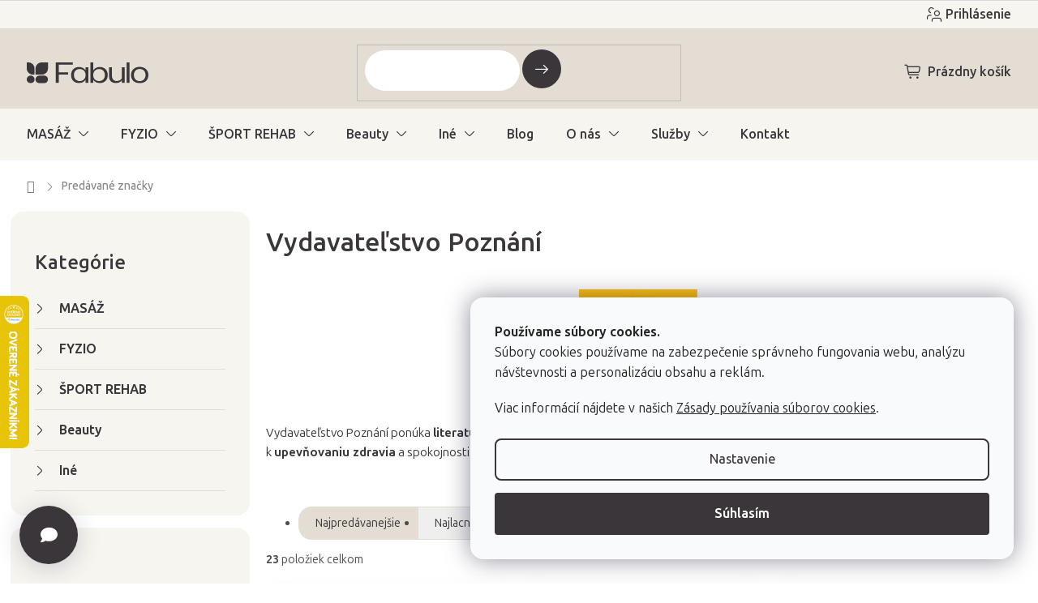

--- FILE ---
content_type: text/html; charset=utf-8
request_url: https://www.fabulo.sk/vydavatelstvo-poznani/
body_size: 42224
content:
<!doctype html><html lang="sk" dir="ltr" class="header-background-light external-fonts-loaded"><head><meta charset="utf-8" /><meta name="viewport" content="width=device-width,initial-scale=1" /><title>Vydavateľstvo Poznání | Fabulo.sk</title><link rel="preconnect" href="https://cdn.myshoptet.com" /><link rel="dns-prefetch" href="https://cdn.myshoptet.com" /><link rel="preload" href="https://cdn.myshoptet.com/prj/dist/master/cms/libs/jquery/jquery-1.11.3.min.js" as="script" /><link href="https://cdn.myshoptet.com/prj/dist/master/shop/dist/font-shoptet-11.css.62c94c7785ff2cea73b2.css" rel="stylesheet"><script>
dataLayer = [];
dataLayer.push({'shoptet' : {
    "pageId": -24,
    "pageType": "article",
    "currency": "EUR",
    "currencyInfo": {
        "decimalSeparator": ",",
        "exchangeRate": 1,
        "priceDecimalPlaces": 2,
        "symbol": "\u20ac",
        "symbolLeft": 1,
        "thousandSeparator": " "
    },
    "language": "sk",
    "projectId": 66135,
    "cartInfo": {
        "id": null,
        "freeShipping": false,
        "freeShippingFrom": 0,
        "leftToFreeGift": {
            "formattedPrice": "\u20ac0",
            "priceLeft": 0
        },
        "freeGift": false,
        "leftToFreeShipping": {
            "priceLeft": 0,
            "dependOnRegion": 0,
            "formattedPrice": "\u20ac0"
        },
        "discountCoupon": [],
        "getNoBillingShippingPrice": {
            "withoutVat": 0,
            "vat": 0,
            "withVat": 0
        },
        "cartItems": [],
        "taxMode": "ORDINARY"
    },
    "cart": [],
    "customer": {
        "priceRatio": 1,
        "priceListId": 1,
        "groupId": null,
        "registered": false,
        "mainAccount": false
    }
}});
dataLayer.push({'cookie_consent' : {
    "marketing": "denied",
    "analytics": "denied"
}});
document.addEventListener('DOMContentLoaded', function() {
    shoptet.consent.onAccept(function(agreements) {
        if (agreements.length == 0) {
            return;
        }
        dataLayer.push({
            'cookie_consent' : {
                'marketing' : (agreements.includes(shoptet.config.cookiesConsentOptPersonalisation)
                    ? 'granted' : 'denied'),
                'analytics': (agreements.includes(shoptet.config.cookiesConsentOptAnalytics)
                    ? 'granted' : 'denied')
            },
            'event': 'cookie_consent'
        });
    });
});
</script>

<!-- Google Tag Manager -->
<script>(function(w,d,s,l,i){w[l]=w[l]||[];w[l].push({'gtm.start':
new Date().getTime(),event:'gtm.js'});var f=d.getElementsByTagName(s)[0],
j=d.createElement(s),dl=l!='dataLayer'?'&l='+l:'';j.async=true;j.src=
'https://www.googletagmanager.com/gtm.js?id='+i+dl;f.parentNode.insertBefore(j,f);
})(window,document,'script','dataLayer','GTM-WLKT4W2');</script>
<!-- End Google Tag Manager -->

<meta property="og:type" content="website"><meta property="og:site_name" content="fabulo.sk"><meta property="og:url" content="https://www.fabulo.sk/vydavatelstvo-poznani/"><meta property="og:title" content="Vydavateľstvo Poznání | Fabulo.sk"><meta name="author" content="Fabulo.sk"><meta name="web_author" content="Shoptet.sk"><meta name="dcterms.rightsHolder" content="www.fabulo.sk"><meta name="robots" content="index,follow"><meta property="og:image" content="https://cdn.myshoptet.com/usr/www.fabulo.sk/user/front_images/ogImage/hp.png?t=1768884778"><meta property="og:description" content="Vydavateľstvo Poznání"><meta name="description" content="Vydavateľstvo Poznání"><style>:root {--color-primary: #4f4f4f;--color-primary-h: 0;--color-primary-s: 0%;--color-primary-l: 31%;--color-primary-hover: #3A3639;--color-primary-hover-h: 315;--color-primary-hover-s: 4%;--color-primary-hover-l: 22%;--color-secondary: #3A3639;--color-secondary-h: 315;--color-secondary-s: 4%;--color-secondary-l: 22%;--color-secondary-hover: #E3DDD3;--color-secondary-hover-h: 38;--color-secondary-hover-s: 22%;--color-secondary-hover-l: 86%;--color-tertiary: #3A3639;--color-tertiary-h: 315;--color-tertiary-s: 4%;--color-tertiary-l: 22%;--color-tertiary-hover: #4f4f4f;--color-tertiary-hover-h: 0;--color-tertiary-hover-s: 0%;--color-tertiary-hover-l: 31%;--color-header-background: #FFFFFB;--template-font: "sans-serif";--template-headings-font: "sans-serif";--header-background-url: url("[data-uri]");--cookies-notice-background: #F8FAFB;--cookies-notice-color: #252525;--cookies-notice-button-hover: #27263f;--cookies-notice-link-hover: #3b3a5f;--templates-update-management-preview-mode-content: "Náhľad aktualizácií šablóny je aktívny pre váš prehliadač."}</style>
    
    <link href="https://cdn.myshoptet.com/prj/dist/master/shop/dist/main-11.less.fcb4a42d7bd8a71b7ee2.css" rel="stylesheet" />
                <link href="https://cdn.myshoptet.com/prj/dist/master/shop/dist/mobile-header-v1-11.less.1ee105d41b5f713c21aa.css" rel="stylesheet" />
    
    <script>var shoptet = shoptet || {};</script>
    <script src="https://cdn.myshoptet.com/prj/dist/master/shop/dist/main-3g-header.js.05f199e7fd2450312de2.js"></script>
<!-- User include --><!-- api 422(76) html code header -->
<link rel="stylesheet" href="https://cdn.myshoptet.com/usr/api2.dklab.cz/user/documents/_doplnky/odpocet/66135/87/66135_87.css" type="text/css" /><style>
        :root {            
            --dklab-countdown-category-text-color: #FFFFFF;
            --dklab-countdown-detail-text-color: #FFFFFF;
            --dklab-countdown-background-lower-color: #282828;
            --dklab-countdown-background-upper-color: #666666;
            --dklab-countdown-background-lower-color-detail: #282828;
            --dklab-countdown-background-upper-color-detail: #666666;
            --dklab-countdown-carousel-text-color: #FFFFFF;            
            --dklab-countdown-radius: 0px;
            --dklab-countdown-carousel-background-color: #2D58FF;
        }
        </style>
<!-- api 428(82) html code header -->
<link rel="stylesheet" href="https://cdn.myshoptet.com/usr/api2.dklab.cz/user/documents/_doplnky/oblibene/66135/7/66135_7.css" type="text/css" /><style>
        :root {
            --dklab-favourites-flag-color: #3A3639;
            --dklab-favourites-flag-text-color: #3A3639;
            --dklab-favourites-add-text-color: #3A3639;            
            --dklab-favourites-remove-text-color: #3A3639;            
            --dklab-favourites-add-text-detail-color: #3A3639;            
            --dklab-favourites-remove-text-detail-color: #3A3639;            
            --dklab-favourites-header-icon-color: #3A3639;            
            --dklab-favourites-counter-color: #3A3639;            
        } </style>
<!-- api 494(146) html code header -->
<link rel="stylesheet" href="https://cdn.myshoptet.com/usr/api2.dklab.cz/user/documents/_doplnky/porovnavac/66135/5/66135_5.css" type="text/css" /><style>
        :root {
            --dklab-comparer-flag-color: #3A3639;
            --dklab-comparer-flag-text-color: #FFFFFF;
            --dklab-comparer-add-text-color: #3A3639;
            --dklab-comparer-remove-text-color: #3A3639;
            --dklab-comparer-header-icon-color: #3A3639;
            --dklab-comparer-border-color: #FFFFFF;            
            --dklab-comparer-counter-color: #3A3639;            
        }</style>
<!-- api 498(150) html code header -->
<script async src="https://scripts.luigisbox.tech/LBX-232359.js"></script><meta name="luigisbox-tracker-id" content="203221-232359,sk"/><script type="text/javascript">const isPlpEnabled = sessionStorage.getItem('lbPlpEnabled') === 'true';if (isPlpEnabled) {const style = document.createElement("style");style.type = "text/css";style.id = "lb-plp-style";style.textContent = `body.type-category #content-wrapper,body.type-search #content-wrapper,body.type-category #content,body.type-search #content,body.type-category #content-in,body.type-search #content-in,body.type-category #main-in,body.type-search #main-in {min-height: 100vh;}body.type-category #content-wrapper > *,body.type-search #content-wrapper > *,body.type-category #content > *,body.type-search #content > *,body.type-category #content-in > *,body.type-search #content-in > *,body.type-category #main-in > *,body.type-search #main-in > * {display: none;}`;document.head.appendChild(style);}</script>
<!-- api 956(592) html code header -->
 <script type="text/javascript">var Targito = Targito || [];</script> <script type="text/javascript" defer src="https://cdn.targito.fabulo.sk/tr.js" data-id="05de66bf-51b1-4477-b739-c48b2b1fcaf2" data-origin="fabulo_sk" data-domain="targito.fabulo.sk"> </script>
<!-- api 1004(637) html code header -->
<script>
      window.mehub = window.mehub || {};
      window.mehub.bonus = {
        businessId: 'fbad8e2e-2096-4ff5-998f-579a796acd7b',
        addonId: 'f1d3215f-c5b5-408a-afaa-db030c9d3c24'
      }
    </script>
    
<!-- api 1430(1045) html code header -->
<script type="text/quatro-addon-config">
{"place":{"code":"I1738"},"calc":{"productDetail":{"display":"text","open":"modal"},"cart":{"display":"text","open":"modal"}}}
</script>

<!-- service 619(267) html code header -->
<link href="https://cdn.myshoptet.com/usr/fvstudio.myshoptet.com/user/documents/addons/cartupsell.min.css?24.11.1" rel="stylesheet">
<!-- service 1004(637) html code header -->
<script src="https://mehub-framework.web.app/main.bundle.js?v=1"></script>
<!-- service 1430(1045) html code header -->
<link href="https://quatroapi.vub.sk/shoptet/assets/4/quatro.css" rel="stylesheet">
<script
  defer src="https://quatroapi.vub.sk/shoptet/assets/4/quatro.js" 
  data-quatro-calc-base-url="https://quatro.vub.sk/kalkulacka/"
  data-quatro-img-url="https://quatroapi.vub.sk/shoptet/assets/4/images/"
></script>

<!-- service 428(82) html code header -->
<style>
@font-face {
    font-family: 'oblibene';
    src:  url('https://cdn.myshoptet.com/usr/api2.dklab.cz/user/documents/_doplnky/oblibene/font/oblibene.eot?v1');
    src:  url('https://cdn.myshoptet.com/usr/api2.dklab.cz/user/documents/_doplnky/oblibene/font/oblibene.eot?v1#iefix') format('embedded-opentype'),
    url('https://cdn.myshoptet.com/usr/api2.dklab.cz/user/documents/_doplnky/oblibene/font/oblibene.ttf?v1') format('truetype'),
    url('https://cdn.myshoptet.com/usr/api2.dklab.cz/user/documents/_doplnky/oblibene/font/oblibene.woff?v1') format('woff'),
    url('https://cdn.myshoptet.com/usr/api2.dklab.cz/user/documents/_doplnky/oblibene/font/oblibene.svg?v1') format('svg');
    font-weight: normal;
    font-style: normal;
}
</style>
<script>
var dklabFavIndividual;
</script>
<!-- service 494(146) html code header -->
<style>
@font-face {
    font-family: 'porovnavac';
    src:  url('https://cdn.myshoptet.com/usr/api2.dklab.cz/user/documents/_doplnky/porovnavac/font/porovnavac.eot?v6');
    src:  url('https://cdn.myshoptet.com/usr/api2.dklab.cz/user/documents/_doplnky/porovnavac/font/porovnavac.eot?v6#iefix') format('embedded-opentype'),
    url('https://cdn.myshoptet.com/usr/api2.dklab.cz/user/documents/_doplnky/porovnavac/font/porovnavac.ttf?v6') format('truetype'),
    url('https://cdn.myshoptet.com/usr/api2.dklab.cz/user/documents/_doplnky/porovnavac/font/porovnavac.woff?v6') format('woff'),
    url('https://cdn.myshoptet.com/usr/api2.dklab.cz/user/documents/_doplnky/porovnavac/font/porovnavac.svg?v6') format('svg');
    font-weight: normal;
    font-style: normal;
}
</style>
<!-- service 708(354) html code header -->
<link href="https://cdn.myshoptet.com/usr/302565.myshoptet.com/user/documents/assets/gifts/fv-studio-app-gifts.css?25.4.29" rel="stylesheet">
<link href="https://cdn.myshoptet.com/usr/302565.myshoptet.com/user/documents/assets/gifts/fv-studio-app-gifts.Classic.css?25.4.29" rel="stylesheet">

<style>
.ordering-process.id--9 [id~=free-gift-wrapper] ul li:hover,
.ordering-process.id--9 [class~=free-gifts-wrapper] ul li:hover,
.content-window.cart-window [class~=free-gifts-wrapper] ul li:hover {
    border-color: #4f4f4f;
}

.ordering-process.id--9 [id~=free-gift-wrapper] ul li:not(.hidden-colorbox-visible),
.ordering-process.id--9 [class~=free-gifts-wrapper] ul li.active,
.content-window.cart-window [class~=free-gifts-wrapper] ul li.active {
    border-color: #4f4f4f;
    border-width: 2px;
}

.fvstudio-delivery-info-single-gift {
border-color: #4f4f4f;
}

</style>
<!-- service 1908(1473) html code header -->
<script type="text/javascript">
    var eshop = {
        'host': 'www.fabulo.sk',
        'projectId': 66135,
        'template': 'Classic',
        'lang': 'sk',
    };
</script>

<link href="https://cdn.myshoptet.com/usr/honzabartos.myshoptet.com/user/documents/style.css?v=292" rel="stylesheet"/>
<script src="https://cdn.myshoptet.com/usr/honzabartos.myshoptet.com/user/documents/script.js?v=298" type="text/javascript"></script>

<style>
.up-callout {
    background-color: rgba(33, 150, 243, 0.1); /* Soft info blue with transparency */
    border: 1px solid rgba(33, 150, 243, 0.3); /* Subtle blue border */
    border-radius: 8px; /* Rounded corners */
    padding: 15px 20px; /* Comfortable padding */
    box-shadow: 0 2px 5px rgba(0, 0, 0, 0.1); /* Subtle shadow for depth */
    max-width: 600px; /* Optional: Limits width for readability */
    margin: 20px auto; /* Centers the box with some spacing */
}

.up-callout p {
    margin: 0; /* Removes default paragraph margin */
    color: #333; /* Dark text for contrast */
    font-size: 16px; /* Readable font size */
    line-height: 1.5; /* Improves readability */
}
</style>
<!-- service 993(626) html code header -->
<script src="https://cdn.myshoptet.com/usr/chatgo.myshoptet.com/user/documents/fotorecence_functions_cdn.js?v=2"></script>
<style>
.sf-review-img img, img.satisflow-review-image {
    width: 230px;
    height: 300px;
    object-fit: cover;
    border-top-left-radius: 10px;
    border-top-right-radius: 10px;
}

.sf-review.carousel-cell {
    min-height: 620px;
    border-radius: 10px;
}

.sf-upvote-btn-wrapper, .sf-upvote-active-btn-wrapper {
    position: absolute;
    bottom: 0;
    right: 10px;
}
.sf-review{
	width: 232px;
      border: 1px solid rgb(204, 204, 204);
}

.satisflow-review-image:hover {opacity: 0.8;}
.satisflow-review-image-modal {
    display: none;
    position: fixed;
    z-index: 2147483647;
    padding-top: 100px;
    left: 0;
    top: 0;
    width: 100%;
    height: 100%;
    overflow-y: scroll;
    background-color: rgb(0,0,0);
    background-color: rgba(0,0,0,0.9);
    cursor: pointer;
}
.satisflow-review-image-modal-content {
    margin: auto;
    display: block;
    max-width: 100%;
}
.sf-widget-brand-link{
	font-weight: bold;
  text-decoration: underline;
}
.satisflow-review-image-modal-content{
    animation-name: zoom;
    animation-duration: 0.3s;
}
@keyframes zoom {
    from {transform:scale(0)}
    to {transform:scale(1)}
}
.satisflow-review-image-modal-close {
    position: absolute;
    top: 15px;
    right: 35px;
    color: whitesmoke;
    font-size: 40px;
    font-weight: bold;
    transition: 0.3s;
}

.satisflow-review-image-modal-close:hover,
.satisflow-review-image-modal-close:focus {
    color: #bbb;
    text-decoration: none;
    cursor: pointer;
}
.flickity-button:hover {
  outline: none;
  color: black;
  border: none;
}
.flickity-button:disabled {
  display: none;
}
</style>
<script src="https://app.satisflow.cz/static/lib/flickity/flickity.min.js"></script>
<style>
.flickity-enabled{position:relative}.flickity-enabled:focus{outline:0}.flickity-viewport{overflow:hidden;position:relative;height:100%}.flickity-slider{position:absolute;width:100%;height:100%}.flickity-enabled.is-draggable{-webkit-tap-highlight-color:transparent;-webkit-user-select:none;-moz-user-select:none;-ms-user-select:none;user-select:none}.flickity-enabled.is-draggable .flickity-viewport{cursor:move;cursor:-webkit-grab;cursor:grab}.flickity-enabled.is-draggable .flickity-viewport.is-pointer-down{cursor:-webkit-grabbing;cursor:grabbing}.flickity-button{position:absolute;background:hsla(0,0%,100%,.75);border:none;color:#333}.flickity-button:hover{background:#fff;cursor:pointer}.flickity-button:focus{outline:0;box-shadow:0 0 0 5px #19f}.flickity-button:active{opacity:.6}.flickity-button:disabled{opacity:.3;cursor:auto;pointer-events:none}.flickity-button-icon{fill:currentColor}.flickity-prev-next-button{top:50%;width:44px;height:44px;border-radius:50%;transform:translateY(-50%)}.flickity-prev-next-button.previous{left:10px}.flickity-prev-next-button.next{right:10px}.flickity-rtl .flickity-prev-next-button.previous{left:auto;right:10px}.flickity-rtl .flickity-prev-next-button.next{right:auto;left:10px}.flickity-prev-next-button .flickity-button-icon{position:absolute;left:20%;top:20%;width:60%;height:60%}.flickity-page-dots{position:absolute;width:100%;bottom:-25px;padding:0;margin:0;list-style:none;text-align:center;line-height:1}.flickity-rtl .flickity-page-dots{direction:rtl}.flickity-page-dots .dot{display:inline-block;width:10px;height:10px;margin:0 8px;background:#333;border-radius:50%;opacity:.25;cursor:pointer}.flickity-page-dots .dot.is-selected{opacity:1}
</style>
<style>
/* fallback google icons */
@font-face {
  font-family: 'Material Symbols Outlined';
  font-style: normal;
  font-weight: 400;
  src: url(https://fonts.gstatic.com/s/materialsymbolsoutlined/v86/kJF1BvYX7BgnkSrUwT8OhrdQw4oELdPIeeII9v6oDMzByHX9rA6RzaxHMPdY43zj-jCxv3fzvRNU22ZXGJpEpjC_1n-q_4MrImHCIJIZrDCvHOej.woff2) format('woff2');
}

.material-symbols-outlined {
  font-family: 'Material Symbols Outlined'!important;
  font-weight: normal;
  font-style: normal;
  font-size: 24px;
  line-height: 1;
  letter-spacing: normal;
  text-transform: none;
  display: inline-block;
  white-space: nowrap;
  word-wrap: normal;
  direction: ltr;
  -webkit-font-feature-settings: 'liga';
  -webkit-font-smoothing: antialiased;
}
.satisflow-multiline-ellipsis {
  overflow: hidden;
  display: -webkit-box;
  -webkit-box-orient: vertical;
  -webkit-line-clamp: 3; 
  white-space: pre-wrap;
  cursor: pointer;
}
.sf-review-text {
  margin-bottom: 30px;
}
#sf-grid-reviews-widget-table {
  border-collapse: separate;
  border-spacing: 10px;
}
.sf-grid-review-display-none {
  display: none!important;
}
#sf-grid-reviews-widget-table td {
 border-radius: 10px;
}
@media only screen and (max-width: 760px) {
  #sf-grid-reviews-widget-table tr {
    display: block;
  }
  #sf-grid-reviews-widget-table td {
     display: block;
     padding-bottom: 0px;
     margin-bottom: 10px;
  }
}
</style>
<!-- service 1893(1458) html code header -->
<script src="https://www.retentionup-doplnek.cz/www/js/klaviyotrack.js"></script>
<script>
var navigationTexts = [];
function sleep(ms) {return new Promise(r => setTimeout(r, ms));}
function getNavigationText(id) {
    var el = document.getElementById(id);
    if (el) {
        var name = el.querySelector('[itemprop="item"] [itemprop="name"]');
        if (name) navigationTexts.push(name.innerText);
    }
}
document.addEventListener("DOMContentLoaded", async (event) => {
  navigationTexts = [];
  let params = new URLSearchParams(document.location.search);
  let name = params.get("utm_email");
  let userId = params.get("utm_userid");
  if(name != null){localStorage.setItem("nameUser", name);}
  if(userId != null){localStorage.setItem("userId", userId);}
  if(shoptet.customer.email != null && shoptet.customer.email != ""){
    localStorage.setItem("nameUser", shoptet.customer.email);
  }
  if(localStorage.getItem("clickViewProduct") == "1"){
    await sleep(1000);
    localStorage.setItem("clickViewProduct", "0");
    if(shoptet.customer.guid != null || localStorage.getItem("nameUser") != null || localStorage.getItem("userId") != null){
      var xhr = new XMLHttpRequest();
      let priceBefore = document.getElementsByClassName("price-final-holder")[0].innerText;
      if(document.getElementsByClassName("price-standard")[0] != null)
        priceBefore = document.getElementsByClassName("price-standard")[0].innerText;
      let image = "";
      if(document.getElementsByClassName("p-thumbnail highlighted")[0] != null)
        image = document.getElementsByClassName("p-thumbnail highlighted")[0].href;
      if(document.getElementsByClassName("p-main-image cloud-zoom cbox")[0] != null && image == "")
        image = document.getElementsByClassName("p-main-image cloud-zoom cbox")[0].href;
      if(document.getElementsByClassName("highlighted p-main-image")[0] !=null)
        image = document.getElementsByClassName("highlighted p-main-image")[0].href;
      if(document.getElementsByClassName("p-main-image cbox")[0] !=null)
        image = document.getElementsByClassName("p-main-image cbox")[0].href;
      let emailMain = localStorage.getItem("nameUser");
      if(emailMain == null || emailMain == ""){
        emailMain = shoptet.customer.email;
      }
      for (let i = 1; i <= 3; i++) {
        getNavigationText("navigation-"+i);
      }
      let resultToSend = {};
      if(document.getElementsByClassName("p-detail-inner-header")[0].childNodes[1].innerText == undefined){
        resultToSend = {id: shoptet.customer.guid, email: emailMain, userId: localStorage.getItem("userId"), eshopId: dataLayer[0].shoptet.projectId, item: {Categories: navigationTexts, ProductName: document.querySelector('[data-title]').innerText, Price: parseInt(document.getElementsByClassName("price-final-holder")[0].innerText.replace("Kč", "").replaceAll(" ", "").replace("/", "").replace("ks", "").replace(/\D/g,'')), URL: window.location.href.replaceAll("/", "----"), priceBefore: parseInt(priceBefore.replace(/[\n\r\t\W]/g, ' ').replace(/\D/g,'')), ImageURL: image.replaceAll("/", "----").replace("?", "....") } }
      }else{
        resultToSend = {id: shoptet.customer.guid, email: emailMain, userId: localStorage.getItem("userId"), eshopId: dataLayer[0].shoptet.projectId, item: {Categories: navigationTexts, ProductName: document.getElementsByClassName("p-detail-inner-header")[0].childNodes[1].innerText.replace(/\n/g,' '), Price: parseInt(document.getElementsByClassName("price-final-holder")[0].innerText.replace("Kč", "").replaceAll(" ", "").replace("/", "").replace("ks", "").replace(/\D/g,'')), URL: window.location.href.replaceAll("/", "----"), priceBefore: parseInt(priceBefore.replace(/[\n\r\t\W]/g, ' ').replace(/\D/g,'')), ImageURL: image.replaceAll("/", "----").replace("?", "....") } }
      }
      xhr.open('GET', 'https://www.retentionup-doplnek.cz/api/viewedproduct/'+JSON.stringify(resultToSend), true);
      xhr.onreadystatechange = function() {
        if (xhr.readyState == 4 && xhr.status == 200) {}
      };
      xhr.send();
    }
  }
  let allProducts = document.getElementsByClassName("product");
  const productsArray = Array.from(allProducts);
  productsArray.forEach(product => {
    product.addEventListener('click', function() {
      localStorage.setItem("clickViewProduct", "1");
    });
  });
  if(shoptet.customer.guid != null){
    var xhr3 = new XMLHttpRequest();
    xhr3.open('GET', 'https://www.retentionup-doplnek.cz/api/activeonsite/'+shoptet.customer.guid, true);
    xhr3.onreadystatechange = function() {
      if (xhr3.readyState == 4 && xhr3.status == 200) {}
    };
    xhr3.send();
  }else if(localStorage.getItem("nameUser") != null){
    var xhr3 = new XMLHttpRequest();
    xhr3.open('GET', 'https://www.retentionup-doplnek.cz/api/activeonsite/'+localStorage.getItem("nameUser"), true);
    xhr3.onreadystatechange = function() {
      if (xhr3.readyState == 4 && xhr3.status == 200) {
      } else {
      }
    };
    xhr3.send();
  }
  if (getShoptetDataLayer('pageType') === 'cart') {
    const userGuid = shoptet.customer.guid;
    if(userGuid != null || localStorage.getItem("nameUser") != null || localStorage.getItem("userId") != null){
      const items = [
        { name: "Item1", quantity: 2, price: 10.99 },
        { name: "Item2", quantity: 1, price: 5.99 },
      ];
      var xhr2 = new XMLHttpRequest();
      await sleep(1000);
      const cartData = getShoptetDataLayer('cart');
      const modifiedCartData = cartData.map(item => {
        const { name: ProductName, priceWithVat: ItemPrice, code: ProductID, quantity: Quantity, ...rest } = item;
        return { ProductName, ItemPrice, ProductID, Quantity, ...rest };
      });
      modifiedCartData.forEach(function(item) {
        if(item.ProductID != null){
          if(document.querySelector('[data-micro-sku="' + item.ProductID + '"]') != null){
            item.ProductURL = document.querySelector('[data-micro-sku="' + item.ProductID + '"]').childNodes[1].childNodes[1].href.replaceAll("/", "----");
            item.ImageURL = document.querySelector('[data-micro-sku="' + item.ProductID + '"]').childNodes[1].childNodes[1].childNodes[1].src.replaceAll("/", "----").replace("?", "....").replace("related", "big");
          }
        }
      });
      let emailMain = localStorage.getItem("nameUser");
      if(emailMain == null || emailMain == ""){
        emailMain = shoptet.customer.email;
      }
      let mainResultObj = {
        shoptet: {
          customer: {
            guid: shoptet.customer.guid,
            email: emailMain,
            eshopId: dataLayer[0].shoptet.projectId,
            userId: localStorage.getItem("userId"),
          }
        },
        items: modifiedCartData
      };

      for(let i = 0; i < mainResultObj.items.length;i++){
        mainResultObj.items[i].ProductID = mainResultObj.items[i].ProductID.replace("/", "-");
      }
      xhr2.open('GET', 'https://www.retentionup-doplnek.cz/api/startcheckout/'+JSON.stringify(mainResultObj), true);
      xhr2.onreadystatechange = function() {
        if (xhr2.readyState == 4 && xhr2.status == 200) {}
      };
      xhr2.send();
    }
  }
});
</script>
<!-- project html code header -->
<link rel="preconnect" href="https://fonts.googleapis.com">
<link rel="preconnect" href="https://fonts.gstatic.com" crossorigin>
<link href="https://fonts.googleapis.com/css2?family=Ubuntu+Sans:ital,wght@0,100..800;1,100..800&display=swap" rel="stylesheet">

<!-- jg-media.eu upravy -->
<link href="https://cdn.myshoptet.com/usr/www.fabulo.sk/user/documents/jgm-upravy/style.css?v=3.7.0" id="jgm" rel="stylesheet">
<link href="https://www.fabulo.net/fabulo_hu/fabulo-oo.css" rel="stylesheet"/>


<style>
:root {
  --call-info: "(Po-Pia 8:00-16:00)";
}
</style>

<script type="text/javascript">
  window.UpsellVariantMap = {
    'JEDPLNET80X150': 'EHA-10500-06',
    'PRODUCT_CODE_2': 'VARIANT_CODE_2',
    'PRODUCT_CODE_3': 'VARIANT_CODE_3'
  };    
</script>
<script type="text/javascript">
    (function(c,l,a,r,i,t,y){
        c[a]=c[a]||function(){(c[a].q=c[a].q||[]).push(arguments)};
        t=l.createElement(r);t.async=1;t.src="https://www.clarity.ms/tag/"+i;
        y=l.getElementsByTagName(r)[0];y.parentNode.insertBefore(t,y);
    })(window, document, "clarity", "script", "k565vk8ra9");
</script>

<link href="https://cdn.myshoptet.com/usr/www.fabulo.hu/user/documents/fv-studio/fv-studio-app-style.min.css?fv-proxy&v=0.002" rel="stylesheet"/>
<meta name="facebook-domain-verification" content="huorqsgek59ih8pcp3kg6b6zgn0z6w" />

<script async type="text/javascript" src="https://static.klaviyo.com/onsite/js/klaviyo.js?company_id=TwQTgK"></script>
<!-- /User include --><link rel="shortcut icon" href="/favicon.png" type="image/x-icon" /><link rel="canonical" href="https://www.fabulo.sk/vydavatelstvo-poznani/" />    <script>
        var _hwq = _hwq || [];
        _hwq.push(['setKey', 'B9DD7BF61479A84EAAC440539650AABE']);
        _hwq.push(['setTopPos', '300']);
        _hwq.push(['showWidget', '21']);
        (function() {
            var ho = document.createElement('script');
            ho.src = 'https://sk.im9.cz/direct/i/gjs.php?n=wdgt&sak=B9DD7BF61479A84EAAC440539650AABE';
            var s = document.getElementsByTagName('script')[0]; s.parentNode.insertBefore(ho, s);
        })();
    </script>
<script>!function(){var t={9196:function(){!function(){var t=/\[object (Boolean|Number|String|Function|Array|Date|RegExp)\]/;function r(r){return null==r?String(r):(r=t.exec(Object.prototype.toString.call(Object(r))))?r[1].toLowerCase():"object"}function n(t,r){return Object.prototype.hasOwnProperty.call(Object(t),r)}function e(t){if(!t||"object"!=r(t)||t.nodeType||t==t.window)return!1;try{if(t.constructor&&!n(t,"constructor")&&!n(t.constructor.prototype,"isPrototypeOf"))return!1}catch(t){return!1}for(var e in t);return void 0===e||n(t,e)}function o(t,r,n){this.b=t,this.f=r||function(){},this.d=!1,this.a={},this.c=[],this.e=function(t){return{set:function(r,n){u(c(r,n),t.a)},get:function(r){return t.get(r)}}}(this),i(this,t,!n);var e=t.push,o=this;t.push=function(){var r=[].slice.call(arguments,0),n=e.apply(t,r);return i(o,r),n}}function i(t,n,o){for(t.c.push.apply(t.c,n);!1===t.d&&0<t.c.length;){if("array"==r(n=t.c.shift()))t:{var i=n,a=t.a;if("string"==r(i[0])){for(var f=i[0].split("."),s=f.pop(),p=(i=i.slice(1),0);p<f.length;p++){if(void 0===a[f[p]])break t;a=a[f[p]]}try{a[s].apply(a,i)}catch(t){}}}else if("function"==typeof n)try{n.call(t.e)}catch(t){}else{if(!e(n))continue;for(var l in n)u(c(l,n[l]),t.a)}o||(t.d=!0,t.f(t.a,n),t.d=!1)}}function c(t,r){for(var n={},e=n,o=t.split("."),i=0;i<o.length-1;i++)e=e[o[i]]={};return e[o[o.length-1]]=r,n}function u(t,o){for(var i in t)if(n(t,i)){var c=t[i];"array"==r(c)?("array"==r(o[i])||(o[i]=[]),u(c,o[i])):e(c)?(e(o[i])||(o[i]={}),u(c,o[i])):o[i]=c}}window.DataLayerHelper=o,o.prototype.get=function(t){var r=this.a;t=t.split(".");for(var n=0;n<t.length;n++){if(void 0===r[t[n]])return;r=r[t[n]]}return r},o.prototype.flatten=function(){this.b.splice(0,this.b.length),this.b[0]={},u(this.a,this.b[0])}}()}},r={};function n(e){var o=r[e];if(void 0!==o)return o.exports;var i=r[e]={exports:{}};return t[e](i,i.exports,n),i.exports}n.n=function(t){var r=t&&t.__esModule?function(){return t.default}:function(){return t};return n.d(r,{a:r}),r},n.d=function(t,r){for(var e in r)n.o(r,e)&&!n.o(t,e)&&Object.defineProperty(t,e,{enumerable:!0,get:r[e]})},n.o=function(t,r){return Object.prototype.hasOwnProperty.call(t,r)},function(){"use strict";n(9196)}()}();</script>    <!-- Global site tag (gtag.js) - Google Analytics -->
    <script async src="https://www.googletagmanager.com/gtag/js?id=G-9LMKYQHS92"></script>
    <script>
        
        window.dataLayer = window.dataLayer || [];
        function gtag(){dataLayer.push(arguments);}
        

                    console.debug('default consent data');

            gtag('consent', 'default', {"ad_storage":"denied","analytics_storage":"denied","ad_user_data":"denied","ad_personalization":"denied","wait_for_update":500});
            dataLayer.push({
                'event': 'default_consent'
            });
        
        gtag('js', new Date());

        
                gtag('config', 'G-9LMKYQHS92', {"groups":"GA4","send_page_view":false,"content_group":"article","currency":"EUR","page_language":"sk","server_container_url":"https:\/\/sst.fabulo.sk"});
        
                gtag('config', 'AW-937624922', {"allow_enhanced_conversions":true});
        
        
        
        
        
                    gtag('event', 'page_view', {"send_to":"GA4","page_language":"sk","content_group":"article","currency":"EUR"});
        
        
        
        
        
        
        
        
        
        
        
        
        
        document.addEventListener('DOMContentLoaded', function() {
            if (typeof shoptet.tracking !== 'undefined') {
                for (var id in shoptet.tracking.bannersList) {
                    gtag('event', 'view_promotion', {
                        "send_to": "UA",
                        "promotions": [
                            {
                                "id": shoptet.tracking.bannersList[id].id,
                                "name": shoptet.tracking.bannersList[id].name,
                                "position": shoptet.tracking.bannersList[id].position
                            }
                        ]
                    });
                }
            }

            shoptet.consent.onAccept(function(agreements) {
                if (agreements.length !== 0) {
                    console.debug('gtag consent accept');
                    var gtagConsentPayload =  {
                        'ad_storage': agreements.includes(shoptet.config.cookiesConsentOptPersonalisation)
                            ? 'granted' : 'denied',
                        'analytics_storage': agreements.includes(shoptet.config.cookiesConsentOptAnalytics)
                            ? 'granted' : 'denied',
                                                                                                'ad_user_data': agreements.includes(shoptet.config.cookiesConsentOptPersonalisation)
                            ? 'granted' : 'denied',
                        'ad_personalization': agreements.includes(shoptet.config.cookiesConsentOptPersonalisation)
                            ? 'granted' : 'denied',
                        };
                    console.debug('update consent data', gtagConsentPayload);
                    gtag('consent', 'update', gtagConsentPayload);
                    dataLayer.push(
                        { 'event': 'update_consent' }
                    );
                }
            });
        });
    </script>
</head><body class="desktop id--24 in-znacka template-11 type-manufacturer-detail multiple-columns-body columns-3 ums_forms_redesign--off ums_a11y_category_page--on ums_discussion_rating_forms--off ums_flags_display_unification--on ums_a11y_login--off mobile-header-version-1"><noscript>
    <style>
        #header {
            padding-top: 0;
            position: relative !important;
            top: 0;
        }
        .header-navigation {
            position: relative !important;
        }
        .overall-wrapper {
            margin: 0 !important;
        }
        body:not(.ready) {
            visibility: visible !important;
        }
    </style>
    <div class="no-javascript">
        <div class="no-javascript__title">Musíte zmeniť nastavenie vášho prehliadača</div>
        <div class="no-javascript__text">Pozrite sa na: <a href="https://www.google.com/support/bin/answer.py?answer=23852">Ako povoliť JavaScript vo vašom prehliadači</a>.</div>
        <div class="no-javascript__text">Ak používate software na blokovanie reklám, možno bude potrebné, aby ste povolili JavaScript z tejto stránky.</div>
        <div class="no-javascript__text">Ďakujeme.</div>
    </div>
</noscript>

        <div id="fb-root"></div>
        <script>
            window.fbAsyncInit = function() {
                FB.init({
//                    appId            : 'your-app-id',
                    autoLogAppEvents : true,
                    xfbml            : true,
                    version          : 'v19.0'
                });
            };
        </script>
        <script async defer crossorigin="anonymous" src="https://connect.facebook.net/sk_SK/sdk.js"></script>
<!-- Google Tag Manager (noscript) -->
<noscript><iframe src="https://www.googletagmanager.com/ns.html?id=GTM-WLKT4W2"
height="0" width="0" style="display:none;visibility:hidden"></iframe></noscript>
<!-- End Google Tag Manager (noscript) -->

    <div class="siteCookies siteCookies--right siteCookies--light js-siteCookies" role="dialog" data-testid="cookiesPopup" data-nosnippet>
        <div class="siteCookies__form">
            <div class="siteCookies__content">
                <div class="siteCookies__text">
                    <p data-start="143" data-end="538"><strong data-start="143" data-end="203">Používame súbory cookies.</strong><br data-start="203" data-end="206" /> Súbory cookies používame na zabezpečenie správneho fungovania webu, analýzu návštevnosti a personalizáciu obsahu a reklám. </p>
<p data-start="540" data-end="863">Viac informácií nájdete v našich <a href="/cookies/" target="_blank" rel="noopener noreferrer">Zásady používania súborov cookies</a>.</p>
                </div>
                <p class="siteCookies__links">
                    <button class="siteCookies__link js-cookies-settings" aria-label="Nastavenia cookies" data-testid="cookiesSettings">Nastavenie</button>
                </p>
            </div>
            <div class="siteCookies__buttonWrap">
                                <button class="siteCookies__button js-cookiesConsentSubmit" value="all" aria-label="Prijať cookies" data-testid="buttonCookiesAccept">Súhlasím</button>
            </div>
        </div>
        <script>
            document.addEventListener("DOMContentLoaded", () => {
                const siteCookies = document.querySelector('.js-siteCookies');
                document.addEventListener("scroll", shoptet.common.throttle(() => {
                    const st = document.documentElement.scrollTop;
                    if (st > 1) {
                        siteCookies.classList.add('siteCookies--scrolled');
                    } else {
                        siteCookies.classList.remove('siteCookies--scrolled');
                    }
                }, 100));
            });
        </script>
    </div>
<a href="#content" class="skip-link sr-only">Prejsť na obsah</a><div class="overall-wrapper"><div class="user-action"><div class="container"><div class="user-action-in"><div class="user-action-login popup-widget login-widget"><div class="popup-widget-inner"><h2 id="loginHeading">Prihlásenie k vášmu účtu</h2><div id="customerLogin"><form action="/action/Customer/Login/" method="post" id="formLoginIncluded" class="csrf-enabled formLogin" data-testid="formLogin"><input type="hidden" name="referer" value="" /><div class="form-group"><div class="input-wrapper email js-validated-element-wrapper no-label"><input type="email" name="email" class="form-control" autofocus placeholder="E-mailová adresa (napr. jan@novak.sk)" data-testid="inputEmail" autocomplete="email" required /></div></div><div class="form-group"><div class="input-wrapper password js-validated-element-wrapper no-label"><input type="password" name="password" class="form-control" placeholder="Heslo" data-testid="inputPassword" autocomplete="current-password" required /><span class="no-display">Nemôžete vyplniť toto pole</span><input type="text" name="surname" value="" class="no-display" /></div></div><div class="form-group"><div class="login-wrapper"><button type="submit" class="btn btn-secondary btn-text btn-login" data-testid="buttonSubmit">Prihlásiť sa</button><div class="password-helper"><a href="/registracia/" data-testid="signup" rel="nofollow">Nová registrácia</a><a href="/klient/zabudnute-heslo/" rel="nofollow">Zabudnuté heslo</a></div></div></div><div class="social-login-buttons"><div class="social-login-buttons-divider"><span>alebo</span></div><div class="form-group"><a href="/action/Social/login/?provider=Facebook" class="login-btn facebook" rel="nofollow"><span class="login-facebook-icon"></span><strong>Prihlásiť sa cez Facebook</strong></a></div><div class="form-group"><a href="/action/Social/login/?provider=Google" class="login-btn google" rel="nofollow"><span class="login-google-icon"></span><strong>Prihlásiť sa cez Google</strong></a></div></div></form>
</div></div></div>
    <div id="cart-widget" class="user-action-cart popup-widget cart-widget loader-wrapper" data-testid="popupCartWidget" role="dialog" aria-hidden="true"><div class="popup-widget-inner cart-widget-inner place-cart-here"><div class="loader-overlay"><div class="loader"></div></div></div><div class="cart-widget-button"><a href="/kosik/" class="btn btn-conversion" id="continue-order-button" rel="nofollow" data-testid="buttonNextStep">Pokračovať do košíka</a></div></div></div>
</div></div><div class="top-navigation-bar" data-testid="topNavigationBar">

    <div class="container">

        <div class="top-navigation-contacts">
            <strong>Zákaznícka podpora:</strong><a class="project-phone project-phone-info" role="text" aria-label="Telefón: 02/222 007 11"><span aria-hidden="true">02/222 007 11</span></a><a href="mailto:info@fabulo.sk" class="project-email" data-testid="contactboxEmail"><span>info@fabulo.sk</span></a>        </div>

                            <div class="top-navigation-menu">
                <div class="top-navigation-menu-trigger"></div>
                <ul class="top-navigation-bar-menu">
                                            <li class="top-navigation-menu-item-29">
                            <a href="/kontakty/">Kontakt</a>
                        </li>
                                            <li class="top-navigation-menu-item-external-180">
                            <a href="https://www.fabulo.sk/o-nas/showroom-a-predajna/">Showroom</a>
                        </li>
                                            <li class="top-navigation-menu-item-1280">
                            <a href="/o-nas/">O nás</a>
                        </li>
                                            <li class="top-navigation-menu-item-1286">
                            <a href="/blog/">Blog</a>
                        </li>
                                            <li class="top-navigation-menu-item-external-217">
                            <a href="https://www.fabulo.sk/o-nas/referencie/">Referencie</a>
                        </li>
                                            <li class="top-navigation-menu-item--24">
                            <a href="/znacka/">Predávané značky</a>
                        </li>
                                            <li class="top-navigation-menu-item-3108">
                            <a href="/vernostny-program-fabulo-family/">Vernostný program Fabulo Family</a>
                        </li>
                                            <li class="top-navigation-menu-item-3189">
                            <a href="/fabulo-partner-program-pre-velkoodberatelov/">Fabulo Partner program pre veľkoodberateľov</a>
                        </li>
                                    </ul>
                <ul class="top-navigation-bar-menu-helper"></ul>
            </div>
        
        <div class="top-navigation-tools top-navigation-tools--language">
            <div class="responsive-tools">
                <a href="#" class="toggle-window" data-target="search" aria-label="Hľadať" data-testid="linkSearchIcon"></a>
                                                            <a href="#" class="toggle-window" data-target="login"></a>
                                                    <a href="#" class="toggle-window" data-target="navigation" aria-label="Menu" data-testid="hamburgerMenu"></a>
            </div>
                        <a href="/login/?backTo=%2Fvydavatelstvo-poznani%2F" class="top-nav-button top-nav-button-login primary login toggle-window" data-target="login" data-testid="signin" rel="nofollow"><span>Prihlásenie</span></a>        </div>

    </div>

</div>
<header id="header"><div class="container navigation-wrapper">
    <div class="header-top">
        <div class="site-name-wrapper">
            <div class="site-name"><a href="/" data-testid="linkWebsiteLogo"><img src="https://cdn.myshoptet.com/usr/www.fabulo.sk/user/logos/logo.svg" alt="Fabulo.sk" fetchpriority="low" /></a></div>        </div>
        <div class="search" itemscope itemtype="https://schema.org/WebSite">
            <meta itemprop="headline" content="Predávané značky"/><meta itemprop="url" content="https://www.fabulo.sk"/><meta itemprop="text" content="Vydavateľstvo Poznání"/>            <form action="/action/ProductSearch/prepareString/" method="post"
    id="formSearchForm" class="search-form compact-form js-search-main"
    itemprop="potentialAction" itemscope itemtype="https://schema.org/SearchAction" data-testid="searchForm">
    <fieldset>
        <meta itemprop="target"
            content="https://www.fabulo.sk/vyhladavanie/?string={string}"/>
        <input type="hidden" name="language" value="sk"/>
        
            
<input
    type="search"
    name="string"
        class="query-input form-control search-input js-search-input"
    placeholder="Napíšte, čo hľadáte"
    autocomplete="off"
    required
    itemprop="query-input"
    aria-label="Vyhľadávanie"
    data-testid="searchInput"
>
            <button type="submit" class="btn btn-default" data-testid="searchBtn">Hľadať</button>
        
    </fieldset>
</form>
        </div>
        <div class="navigation-buttons">
                
    <a href="/kosik/" class="btn btn-icon toggle-window cart-count" data-target="cart" data-hover="true" data-redirect="true" data-testid="headerCart" rel="nofollow" aria-haspopup="dialog" aria-expanded="false" aria-controls="cart-widget">
        
                <span class="sr-only">Nákupný košík</span>
        
            <span class="cart-price visible-lg-inline-block" data-testid="headerCartPrice">
                                    Prázdny košík                            </span>
        
    
            </a>
        </div>
    </div>
    <nav id="navigation" aria-label="Hlavné menu" data-collapsible="true"><div class="navigation-in menu"><ul class="menu-level-1" role="menubar" data-testid="headerMenuItems"><li class="menu-item-870 ext" role="none"><a href="/masaz-wellness/" data-testid="headerMenuItem" role="menuitem" aria-haspopup="true" aria-expanded="false"><b>MASÁŽ</b><span class="submenu-arrow"></span></a><ul class="menu-level-2" aria-label="MASÁŽ" tabindex="-1" role="menu"><li class="menu-item-1005 has-third-level" role="none"><a href="/masazne-stoly/" class="menu-image" data-testid="headerMenuItem" tabindex="-1" aria-hidden="true"><img src="data:image/svg+xml,%3Csvg%20width%3D%22140%22%20height%3D%22100%22%20xmlns%3D%22http%3A%2F%2Fwww.w3.org%2F2000%2Fsvg%22%3E%3C%2Fsvg%3E" alt="" aria-hidden="true" width="140" height="100"  data-src="https://cdn.myshoptet.com/usr/www.fabulo.sk/user/categories/thumb/masazne-stoly.jpg" fetchpriority="low" /></a><div><a href="/masazne-stoly/" data-testid="headerMenuItem" role="menuitem"><span>Masážne stoly</span></a>
                                                    <ul class="menu-level-3" role="menu">
                                                                    <li class="menu-item-683" role="none">
                                        <a href="/skladacie-masazne-stoly/" data-testid="headerMenuItem" role="menuitem">
                                            Skladacie</a>,                                    </li>
                                                                    <li class="menu-item-687" role="none">
                                        <a href="/pevne-masazne-stoly/" data-testid="headerMenuItem" role="menuitem">
                                            Pevné</a>,                                    </li>
                                                                    <li class="menu-item-686" role="none">
                                        <a href="/elektricke-masazne-stoly-a-lehatka/" data-testid="headerMenuItem" role="menuitem">
                                            Elektrické</a>,                                    </li>
                                                                    <li class="menu-item-888" role="none">
                                        <a href="/masazne-stolicky/" data-testid="headerMenuItem" role="menuitem">
                                            Stoličky</a>,                                    </li>
                                                                    <li class="menu-item-698" role="none">
                                        <a href="/matrace-na-masaz/" data-testid="headerMenuItem" role="menuitem">
                                            Matrace</a>,                                    </li>
                                                                    <li class="menu-item-924" role="none">
                                        <a href="/prislusenstvo-masazne-lehatka/" data-testid="headerMenuItem" role="menuitem">
                                            Príslušenstvo k stolom</a>,                                    </li>
                                                                    <li class="menu-item-3058" role="none">
                                        <a href="/ako-si-vybrat-spolahlivy-masazny-stol/" data-testid="headerMenuItem" role="menuitem">
                                            Ako si vybrať spoľahlivý masážny stôl?:</a>,                                    </li>
                                                                    <li class="menu-item-3073" role="none">
                                        <a href="/vyber-masazneho-stola-zaciatocnik-vs-profesional/" data-testid="headerMenuItem" role="menuitem">
                                            Výber masážneho stola - začiatočník vs. profesionál:</a>                                    </li>
                                                            </ul>
                        </div></li><li class="menu-item-1536 has-third-level" role="none"><a href="/zariadenie-masazneho-salonu/" class="menu-image" data-testid="headerMenuItem" tabindex="-1" aria-hidden="true"><img src="data:image/svg+xml,%3Csvg%20width%3D%22140%22%20height%3D%22100%22%20xmlns%3D%22http%3A%2F%2Fwww.w3.org%2F2000%2Fsvg%22%3E%3C%2Fsvg%3E" alt="" aria-hidden="true" width="140" height="100"  data-src="https://cdn.myshoptet.com/usr/www.fabulo.sk/user/categories/thumb/nabytok-dekoracie.jpg" fetchpriority="low" /></a><div><a href="/zariadenie-masazneho-salonu/" data-testid="headerMenuItem" role="menuitem"><span>Zariadenie salónu</span></a>
                                                    <ul class="menu-level-3" role="menu">
                                                                    <li class="menu-item-891" role="none">
                                        <a href="/otocne-stolicky/" data-testid="headerMenuItem" role="menuitem">
                                            Otočné stoličky</a>,                                    </li>
                                                                    <li class="menu-item-704" role="none">
                                        <a href="/paravany/" data-testid="headerMenuItem" role="menuitem">
                                            Paravány</a>,                                    </li>
                                                                    <li class="menu-item-1542" role="none">
                                        <a href="/vesiaky/" data-testid="headerMenuItem" role="menuitem">
                                            Vešiaky</a>,                                    </li>
                                                                    <li class="menu-item-1548" role="none">
                                        <a href="/komody-a-regale/" data-testid="headerMenuItem" role="menuitem">
                                            Komody a regále</a>,                                    </li>
                                                                    <li class="menu-item-1217" role="none">
                                        <a href="/difuzery/" data-testid="headerMenuItem" role="menuitem">
                                            Difuzéry</a>                                    </li>
                                                            </ul>
                        </div></li><li class="menu-item-1355 has-third-level" role="none"><a href="/masazne-pristroje/" class="menu-image" data-testid="headerMenuItem" tabindex="-1" aria-hidden="true"><img src="data:image/svg+xml,%3Csvg%20width%3D%22140%22%20height%3D%22100%22%20xmlns%3D%22http%3A%2F%2Fwww.w3.org%2F2000%2Fsvg%22%3E%3C%2Fsvg%3E" alt="" aria-hidden="true" width="140" height="100"  data-src="https://cdn.myshoptet.com/usr/www.fabulo.sk/user/categories/thumb/masazne-pistole.jpg" fetchpriority="low" /></a><div><a href="/masazne-pristroje/" data-testid="headerMenuItem" role="menuitem"><span>Prístroje</span></a>
                                                    <ul class="menu-level-3" role="menu">
                                                                    <li class="menu-item-3177" role="none">
                                        <a href="/masazne-pistole-a-prislusenstvo/" data-testid="headerMenuItem" role="menuitem">
                                            Masážne pištole a príslušenstvo</a>                                    </li>
                                                            </ul>
                        </div></li><li class="menu-item-853 has-third-level" role="none"><a href="/masazne-pomocky/" class="menu-image" data-testid="headerMenuItem" tabindex="-1" aria-hidden="true"><img src="data:image/svg+xml,%3Csvg%20width%3D%22140%22%20height%3D%22100%22%20xmlns%3D%22http%3A%2F%2Fwww.w3.org%2F2000%2Fsvg%22%3E%3C%2Fsvg%3E" alt="" aria-hidden="true" width="140" height="100"  data-src="https://cdn.myshoptet.com/usr/www.fabulo.sk/user/categories/thumb/masazne_pomocky.jpg" fetchpriority="low" /></a><div><a href="/masazne-pomocky/" data-testid="headerMenuItem" role="menuitem"><span>Pomôcky</span></a>
                                                    <ul class="menu-level-3" role="menu">
                                                                    <li class="menu-item-701" role="none">
                                        <a href="/lavove-kamene-masazne-ohrievace-kamenov/" data-testid="headerMenuItem" role="menuitem">
                                            Kamene a ohrievače</a>,                                    </li>
                                                                    <li class="menu-item-2073" role="none">
                                        <a href="/banky-na-bankovanie/" data-testid="headerMenuItem" role="menuitem">
                                            Banky na bankovanie</a>,                                    </li>
                                                                    <li class="menu-item-897" role="none">
                                        <a href="/bylinkove-masazne-gule/" data-testid="headerMenuItem" role="menuitem">
                                            Bylinkové masážne gule</a>,                                    </li>
                                                                    <li class="menu-item-1497" role="none">
                                        <a href="/trigger-points--setrice-prstov/" data-testid="headerMenuItem" role="menuitem">
                                            Trigger points, šetriče prstov</a>,                                    </li>
                                                                    <li class="menu-item-2464" role="none">
                                        <a href="/maderoterapia/" data-testid="headerMenuItem" role="menuitem">
                                            Maderoterapia</a>,                                    </li>
                                                                    <li class="menu-item-2094" role="none">
                                        <a href="/fascialne-noze/" data-testid="headerMenuItem" role="menuitem">
                                            Fasciálne nože</a>,                                    </li>
                                                                    <li class="menu-item-2744" role="none">
                                        <a href="/gua-sha/" data-testid="headerMenuItem" role="menuitem">
                                            Gua Sha</a>,                                    </li>
                                                                    <li class="menu-item-2981" role="none">
                                        <a href="/valceky-na-masaz-tvare/" data-testid="headerMenuItem" role="menuitem">
                                            Valčeky</a>,                                    </li>
                                                                    <li class="menu-item-2777" role="none">
                                        <a href="/alternativna-medicina/" data-testid="headerMenuItem" role="menuitem">
                                            Alternatívna medicína</a>                                    </li>
                                                            </ul>
                        </div></li><li class="menu-item-3087 has-third-level" role="none"><a href="/spotrebny-material/" class="menu-image" data-testid="headerMenuItem" tabindex="-1" aria-hidden="true"><img src="data:image/svg+xml,%3Csvg%20width%3D%22140%22%20height%3D%22100%22%20xmlns%3D%22http%3A%2F%2Fwww.w3.org%2F2000%2Fsvg%22%3E%3C%2Fsvg%3E" alt="" aria-hidden="true" width="140" height="100"  data-src="https://cdn.myshoptet.com/usr/www.fabulo.sk/user/categories/thumb/spotrebny_material_3.jpg" fetchpriority="low" /></a><div><a href="/spotrebny-material/" data-testid="headerMenuItem" role="menuitem"><span>Spotrebný materiál</span></a>
                                                    <ul class="menu-level-3" role="menu">
                                                                    <li class="menu-item-1503" role="none">
                                        <a href="/plachty-a-prikryvky/" data-testid="headerMenuItem" role="menuitem">
                                            Plachty a prikrývky</a>,                                    </li>
                                                                    <li class="menu-item-1518" role="none">
                                        <a href="/uteraky-a-osusky/" data-testid="headerMenuItem" role="menuitem">
                                            Uteráky a osušky</a>,                                    </li>
                                                                    <li class="menu-item-3067" role="none">
                                        <a href="/jednorazove-potreby/" data-testid="headerMenuItem" role="menuitem">
                                            Jednorazové potreby</a>,                                    </li>
                                                                    <li class="menu-item-915" role="none">
                                        <a href="/oblecenie-pre-masera/" data-testid="headerMenuItem" role="menuitem">
                                            Oblečenie pre maséra</a>,                                    </li>
                                                                    <li class="menu-item-882" role="none">
                                        <a href="/cistiace-a-dezinfekcne-prostriedky/" data-testid="headerMenuItem" role="menuitem">
                                            Čistiace a dezinfekčné prostriedky</a>                                    </li>
                                                            </ul>
                        </div></li><li class="menu-item-879 has-third-level" role="none"><a href="/masazne-pripravky/" class="menu-image" data-testid="headerMenuItem" tabindex="-1" aria-hidden="true"><img src="data:image/svg+xml,%3Csvg%20width%3D%22140%22%20height%3D%22100%22%20xmlns%3D%22http%3A%2F%2Fwww.w3.org%2F2000%2Fsvg%22%3E%3C%2Fsvg%3E" alt="" aria-hidden="true" width="140" height="100"  data-src="https://cdn.myshoptet.com/usr/www.fabulo.sk/user/categories/thumb/masazne_pripravky.jpg" fetchpriority="low" /></a><div><a href="/masazne-pripravky/" data-testid="headerMenuItem" role="menuitem"><span>Prípravky</span></a>
                                                    <ul class="menu-level-3" role="menu">
                                                                    <li class="menu-item-987" role="none">
                                        <a href="/telove-a-masazne-oleje-a-extrakty/" data-testid="headerMenuItem" role="menuitem">
                                            Oleje a extrakty</a>,                                    </li>
                                                                    <li class="menu-item-873" role="none">
                                        <a href="/masazne-emulzie/" data-testid="headerMenuItem" role="menuitem">
                                            Emulzie</a>,                                    </li>
                                                                    <li class="menu-item-3038" role="none">
                                        <a href="/telove-a-masazne-kremy-a-gely/" data-testid="headerMenuItem" role="menuitem">
                                            Krémy a gély</a>,                                    </li>
                                                                    <li class="menu-item-2858" role="none">
                                        <a href="/regeneracne-a-sportove-kremy/" data-testid="headerMenuItem" role="menuitem">
                                            Regeneračné a športové krémy</a>,                                    </li>
                                                                    <li class="menu-item-1434" role="none">
                                        <a href="/masazne-sviecky/" data-testid="headerMenuItem" role="menuitem">
                                            Masážne sviečky</a>,                                    </li>
                                                                    <li class="menu-item-951" role="none">
                                        <a href="/kremy-zostihlujuce-pripravky-anticelulitidne/" data-testid="headerMenuItem" role="menuitem">
                                            Zoštíhlujúce prípravky</a>,                                    </li>
                                                                    <li class="menu-item-3035" role="none">
                                        <a href="/kremy-a-gely-na-ruky-a-nohy/" data-testid="headerMenuItem" role="menuitem">
                                            Krémy a gély na ruky a nohy</a>,                                    </li>
                                                                    <li class="menu-item-3044" role="none">
                                        <a href="/pletove-kremy-a-sera/" data-testid="headerMenuItem" role="menuitem">
                                            Pleťové krémy a séra</a>,                                    </li>
                                                                    <li class="menu-item-1650" role="none">
                                        <a href="/pripravky-na-cistenie-pleti/" data-testid="headerMenuItem" role="menuitem">
                                            Prípravky na čistenie pleti</a>,                                    </li>
                                                                    <li class="menu-item-1071" role="none">
                                        <a href="/esencialne-oleje/" data-testid="headerMenuItem" role="menuitem">
                                            Esenciálne oleje</a>,                                    </li>
                                                                    <li class="menu-item-3165" role="none">
                                        <a href="/osviezovace-vzduchu-s-aromaterapiou/" data-testid="headerMenuItem" role="menuitem">
                                            Aromaterapia</a>,                                    </li>
                                                                    <li class="menu-item-2738" role="none">
                                        <a href="/doplnky-k-masaznym-pripravkom/" data-testid="headerMenuItem" role="menuitem">
                                            Doplnky k masážnym prípravkom</a>                                    </li>
                                                            </ul>
                        </div></li><li class="menu-item-2473 has-third-level" role="none"><a href="/knihy-plagaty/" class="menu-image" data-testid="headerMenuItem" tabindex="-1" aria-hidden="true"><img src="data:image/svg+xml,%3Csvg%20width%3D%22140%22%20height%3D%22100%22%20xmlns%3D%22http%3A%2F%2Fwww.w3.org%2F2000%2Fsvg%22%3E%3C%2Fsvg%3E" alt="" aria-hidden="true" width="140" height="100"  data-src="https://cdn.myshoptet.com/usr/www.fabulo.sk/user/categories/thumb/knihy-o-masazi-dvd.jpg" fetchpriority="low" /></a><div><a href="/knihy-plagaty/" data-testid="headerMenuItem" role="menuitem"><span>Knihy, plagáty</span></a>
                                                    <ul class="menu-level-3" role="menu">
                                                                    <li class="menu-item-856" role="none">
                                        <a href="/knihy-o-masazi-dvd/" data-testid="headerMenuItem" role="menuitem">
                                            Knihy o masáži</a>,                                    </li>
                                                                    <li class="menu-item-2479" role="none">
                                        <a href="/anatomicke-mapy/" data-testid="headerMenuItem" role="menuitem">
                                            Anatomické mapy</a>,                                    </li>
                                                                    <li class="menu-item-2756" role="none">
                                        <a href="/diare-a-zapisniky/" data-testid="headerMenuItem" role="menuitem">
                                            Diáre a zápisníky</a>                                    </li>
                                                            </ul>
                        </div></li><li class="menu-item-1593 has-third-level" role="none"><a href="/saunovy-svet/" class="menu-image" data-testid="headerMenuItem" tabindex="-1" aria-hidden="true"><img src="data:image/svg+xml,%3Csvg%20width%3D%22140%22%20height%3D%22100%22%20xmlns%3D%22http%3A%2F%2Fwww.w3.org%2F2000%2Fsvg%22%3E%3C%2Fsvg%3E" alt="" aria-hidden="true" width="140" height="100"  data-src="https://cdn.myshoptet.com/usr/www.fabulo.sk/user/categories/thumb/accessories-sauna-isolated-white.jpg" fetchpriority="low" /></a><div><a href="/saunovy-svet/" data-testid="headerMenuItem" role="menuitem"><span>Saunový svet</span></a>
                                                    <ul class="menu-level-3" role="menu">
                                                                    <li class="menu-item-3210" role="none">
                                        <a href="/oblecenie-do-sauny/" data-testid="headerMenuItem" role="menuitem">
                                            Oblečenie do sauny</a>,                                    </li>
                                                                    <li class="menu-item-1515" role="none">
                                        <a href="/plachty-do-sauny/" data-testid="headerMenuItem" role="menuitem">
                                            Plachty do sauny</a>,                                    </li>
                                                                    <li class="menu-item-1608" role="none">
                                        <a href="/prisady-a-soli-do-kupela/" data-testid="headerMenuItem" role="menuitem">
                                            Prísady a soli do kúpeľa</a>,                                    </li>
                                                                    <li class="menu-item-2852" role="none">
                                        <a href="/esencie-pre-sauny-a-kupele/" data-testid="headerMenuItem" role="menuitem">
                                            Esencie pre sauny a kúpele</a>,                                    </li>
                                                                    <li class="menu-item-1632" role="none">
                                        <a href="/cokoladove--medove-zabaly/" data-testid="headerMenuItem" role="menuitem">
                                            Čokoládové, medové zábaly</a>,                                    </li>
                                                                    <li class="menu-item-1599" role="none">
                                        <a href="/pripravky-do-sauny/" data-testid="headerMenuItem" role="menuitem">
                                            Prípravky do sauny</a>,                                    </li>
                                                                    <li class="menu-item-3090" role="none">
                                        <a href="/prislusenstvo-do-sauny/" data-testid="headerMenuItem" role="menuitem">
                                            Príslušenstvo do sauny</a>                                    </li>
                                                            </ul>
                        </div></li></ul></li>
<li class="menu-item-1491 ext" role="none"><a href="/fyzioterapia-rehabilitacia/" data-testid="headerMenuItem" role="menuitem" aria-haspopup="true" aria-expanded="false"><b>FYZIO</b><span class="submenu-arrow"></span></a><ul class="menu-level-2" aria-label="FYZIO" tabindex="-1" role="menu"><li class="menu-item-865 has-third-level" role="none"><a href="/fyzioterapeuticke-lozka-a-zdravotnicke-lezadla/" class="menu-image" data-testid="headerMenuItem" tabindex="-1" aria-hidden="true"><img src="data:image/svg+xml,%3Csvg%20width%3D%22140%22%20height%3D%22100%22%20xmlns%3D%22http%3A%2F%2Fwww.w3.org%2F2000%2Fsvg%22%3E%3C%2Fsvg%3E" alt="" aria-hidden="true" width="140" height="100"  data-src="https://cdn.myshoptet.com/usr/www.fabulo.sk/user/categories/thumb/fyzioterapeuticke-lehatka-zdravotnicke.jpg" fetchpriority="low" /></a><div><a href="/fyzioterapeuticke-lozka-a-zdravotnicke-lezadla/" data-testid="headerMenuItem" role="menuitem"><span>Fyzio lehátka</span></a>
                                                    <ul class="menu-level-3" role="menu">
                                                                    <li class="menu-item-2717" role="none">
                                        <a href="/skladacie-fyzioterapeuticke-stoly/" data-testid="headerMenuItem" role="menuitem">
                                            Skladacie</a>,                                    </li>
                                                                    <li class="menu-item-2720" role="none">
                                        <a href="/pevne-zdravotnicke-lezadla/" data-testid="headerMenuItem" role="menuitem">
                                            Pevné</a>,                                    </li>
                                                                    <li class="menu-item-2723" role="none">
                                        <a href="/elektricke-fyzioterapeuticke-stoly/" data-testid="headerMenuItem" role="menuitem">
                                            Elektrické</a>,                                    </li>
                                                                    <li class="menu-item-2067" role="none">
                                        <a href="/autotrakcne-lehatka/" data-testid="headerMenuItem" role="menuitem">
                                            Autotrakčné lehátka</a>,                                    </li>
                                                                    <li class="menu-item-3135" role="none">
                                        <a href="/prislusenstvo-k-fyzioterapeutickym-stolom/" data-testid="headerMenuItem" role="menuitem">
                                            Príslušenstvo k stolom</a>                                    </li>
                                                            </ul>
                        </div></li><li class="menu-item-2804 has-third-level" role="none"><a href="/zariadenie-do-ordinacie/" class="menu-image" data-testid="headerMenuItem" tabindex="-1" aria-hidden="true"><img src="data:image/svg+xml,%3Csvg%20width%3D%22140%22%20height%3D%22100%22%20xmlns%3D%22http%3A%2F%2Fwww.w3.org%2F2000%2Fsvg%22%3E%3C%2Fsvg%3E" alt="" aria-hidden="true" width="140" height="100"  data-src="https://cdn.myshoptet.com/usr/www.fabulo.sk/user/categories/thumb/nabytok_do_ordinacie.jpg" fetchpriority="low" /></a><div><a href="/zariadenie-do-ordinacie/" data-testid="headerMenuItem" role="menuitem"><span>Zariadenie do ordinácie</span></a>
                                                    <ul class="menu-level-3" role="menu">
                                                                    <li class="menu-item-1168" role="none">
                                        <a href="/vyskovo-nastavitelne-stoly/" data-testid="headerMenuItem" role="menuitem">
                                            Výškovo nastaviteľné stoly</a>,                                    </li>
                                                                    <li class="menu-item-975" role="none">
                                        <a href="/ergonomicke-stolicky/" data-testid="headerMenuItem" role="menuitem">
                                            Ergonomické stoličky</a>,                                    </li>
                                                                    <li class="menu-item-796" role="none">
                                        <a href="/sedlove-stolicky/" data-testid="headerMenuItem" role="menuitem">
                                            Sedlové stoličky</a>,                                    </li>
                                                                    <li class="menu-item-1361" role="none">
                                        <a href="/klakacky/" data-testid="headerMenuItem" role="menuitem">
                                            Kľakačky</a>,                                    </li>
                                                                    <li class="menu-item-1364" role="none">
                                        <a href="/stolicky-do-cakarne/" data-testid="headerMenuItem" role="menuitem">
                                            Stoličky do čakárne</a>,                                    </li>
                                                                    <li class="menu-item-1680" role="none">
                                        <a href="/ergonomicke-doplnky/" data-testid="headerMenuItem" role="menuitem">
                                            Ergonomické doplnky</a>                                    </li>
                                                            </ul>
                        </div></li><li class="menu-item-2606 has-third-level" role="none"><a href="/pristroje-pre-fyzikalnu-liecbu/" class="menu-image" data-testid="headerMenuItem" tabindex="-1" aria-hidden="true"><img src="data:image/svg+xml,%3Csvg%20width%3D%22140%22%20height%3D%22100%22%20xmlns%3D%22http%3A%2F%2Fwww.w3.org%2F2000%2Fsvg%22%3E%3C%2Fsvg%3E" alt="" aria-hidden="true" width="140" height="100"  data-src="https://cdn.myshoptet.com/usr/www.fabulo.sk/user/categories/thumb/pristroje_na_fyzikalnu_liecbu.jpg" fetchpriority="low" /></a><div><a href="/pristroje-pre-fyzikalnu-liecbu/" data-testid="headerMenuItem" role="menuitem"><span>Prístroje pre fyzikálnu liečbu</span></a>
                                                    <ul class="menu-level-3" role="menu">
                                                                    <li class="menu-item-2612" role="none">
                                        <a href="/lymfodrenaz/" data-testid="headerMenuItem" role="menuitem">
                                            Lymfodrenáž</a>,                                    </li>
                                                                    <li class="menu-item-3163" role="none">
                                        <a href="/svetelna-terapia/" data-testid="headerMenuItem" role="menuitem">
                                            Fototerapia</a>,                                    </li>
                                                                    <li class="menu-item-2283" role="none">
                                        <a href="/magnetoterapia/" data-testid="headerMenuItem" role="menuitem">
                                            Magnetoterapia</a>,                                    </li>
                                                                    <li class="menu-item-3174" role="none">
                                        <a href="/kryoterapia/" data-testid="headerMenuItem" role="menuitem">
                                            Kryoterapia</a>,                                    </li>
                                                                    <li class="menu-item-1352" role="none">
                                        <a href="/elektroterapia/" data-testid="headerMenuItem" role="menuitem">
                                            Elektroterapia</a>                                    </li>
                                                            </ul>
                        </div></li><li class="menu-item-707 has-third-level" role="none"><a href="/anatomicke-modely/" class="menu-image" data-testid="headerMenuItem" tabindex="-1" aria-hidden="true"><img src="data:image/svg+xml,%3Csvg%20width%3D%22140%22%20height%3D%22100%22%20xmlns%3D%22http%3A%2F%2Fwww.w3.org%2F2000%2Fsvg%22%3E%3C%2Fsvg%3E" alt="" aria-hidden="true" width="140" height="100"  data-src="https://cdn.myshoptet.com/usr/www.fabulo.sk/user/categories/thumb/anatomicke-modely_.jpg" fetchpriority="low" /></a><div><a href="/anatomicke-modely/" data-testid="headerMenuItem" role="menuitem"><span>Anatomické modely</span></a>
                                                    <ul class="menu-level-3" role="menu">
                                                                    <li class="menu-item-713" role="none">
                                        <a href="/kostra-cloveka-model/" data-testid="headerMenuItem" role="menuitem">
                                            Kostra človeka</a>,                                    </li>
                                                                    <li class="menu-item-719" role="none">
                                        <a href="/model-chrbtice/" data-testid="headerMenuItem" role="menuitem">
                                            Chrbtice</a>,                                    </li>
                                                                    <li class="menu-item-725" role="none">
                                        <a href="/model-lebky/" data-testid="headerMenuItem" role="menuitem">
                                            Lebky</a>,                                    </li>
                                                                    <li class="menu-item-731" role="none">
                                        <a href="/klby-a-svaly/" data-testid="headerMenuItem" role="menuitem">
                                            Kĺby a svaly</a>,                                    </li>
                                                                    <li class="menu-item-2458" role="none">
                                        <a href="/ludske-torzo/" data-testid="headerMenuItem" role="menuitem">
                                            Ľudské torzo</a>,                                    </li>
                                                                    <li class="menu-item-2642" role="none">
                                        <a href="/akupunkturne-modely/" data-testid="headerMenuItem" role="menuitem">
                                            Akupunktúrne modely</a>                                    </li>
                                                            </ul>
                        </div></li><li class="menu-item-3096 has-third-level" role="none"><a href="/fyzioterapeuticke-pomocky/" class="menu-image" data-testid="headerMenuItem" tabindex="-1" aria-hidden="true"><img src="data:image/svg+xml,%3Csvg%20width%3D%22140%22%20height%3D%22100%22%20xmlns%3D%22http%3A%2F%2Fwww.w3.org%2F2000%2Fsvg%22%3E%3C%2Fsvg%3E" alt="" aria-hidden="true" width="140" height="100"  data-src="https://cdn.myshoptet.com/usr/www.fabulo.sk/user/categories/thumb/fyzioterapeuticke_pomocky_sk.jpg" fetchpriority="low" /></a><div><a href="/fyzioterapeuticke-pomocky/" data-testid="headerMenuItem" role="menuitem"><span>Fyzio pomôcky</span></a>
                                                    <ul class="menu-level-3" role="menu">
                                                                    <li class="menu-item-847" role="none">
                                        <a href="/tejpy/" data-testid="headerMenuItem" role="menuitem">
                                            Tejpy</a>,                                    </li>
                                                                    <li class="menu-item-2106" role="none">
                                        <a href="/flossbandy/" data-testid="headerMenuItem" role="menuitem">
                                            Flossbandy</a>,                                    </li>
                                                                    <li class="menu-item-1626" role="none">
                                        <a href="/raselinove-zabaly/" data-testid="headerMenuItem" role="menuitem">
                                            Rašelinové zábaly</a>,                                    </li>
                                                                    <li class="menu-item-3146" role="none">
                                        <a href="/pomocky-na-manualnu-terapiu/" data-testid="headerMenuItem" role="menuitem">
                                            Manuálna terapia</a>                                    </li>
                                                            </ul>
                        </div></li><li class="menu-item-2145" role="none"><a href="/regeneracne-pripravky/" class="menu-image" data-testid="headerMenuItem" tabindex="-1" aria-hidden="true"><img src="data:image/svg+xml,%3Csvg%20width%3D%22140%22%20height%3D%22100%22%20xmlns%3D%22http%3A%2F%2Fwww.w3.org%2F2000%2Fsvg%22%3E%3C%2Fsvg%3E" alt="" aria-hidden="true" width="140" height="100"  data-src="https://cdn.myshoptet.com/usr/www.fabulo.sk/user/categories/thumb/prva-pomoc-pri-zraneniach.jpg" fetchpriority="low" /></a><div><a href="/regeneracne-pripravky/" data-testid="headerMenuItem" role="menuitem"><span>Regeneračné prípravky</span></a>
                        </div></li><li class="menu-item-2052 has-third-level" role="none"><a href="/fyzio-spotrebny-material/" class="menu-image" data-testid="headerMenuItem" tabindex="-1" aria-hidden="true"><img src="data:image/svg+xml,%3Csvg%20width%3D%22140%22%20height%3D%22100%22%20xmlns%3D%22http%3A%2F%2Fwww.w3.org%2F2000%2Fsvg%22%3E%3C%2Fsvg%3E" alt="" aria-hidden="true" width="140" height="100"  data-src="https://cdn.myshoptet.com/usr/www.fabulo.sk/user/categories/thumb/fyzio_spotrebny_material_2.jpg" fetchpriority="low" /></a><div><a href="/fyzio-spotrebny-material/" data-testid="headerMenuItem" role="menuitem"><span>Spotrebný materiál</span></a>
                                                    <ul class="menu-level-3" role="menu">
                                                                    <li class="menu-item-3111" role="none">
                                        <a href="/plachty-a-prikryvky-na-fyzio-lehatka/" data-testid="headerMenuItem" role="menuitem">
                                            Plachty a prikrývky</a>,                                    </li>
                                                                    <li class="menu-item-2055" role="none">
                                        <a href="/uteraky--osusky/" data-testid="headerMenuItem" role="menuitem">
                                            Uteráky, osušky</a>,                                    </li>
                                                                    <li class="menu-item-1662" role="none">
                                        <a href="/jednorazove-potreby-na-fyzioterapiu/" data-testid="headerMenuItem" role="menuitem">
                                            Jednorazové potreby</a>,                                    </li>
                                                                    <li class="menu-item-3123" role="none">
                                        <a href="/oblecenie-pre-fyzioterapeutov/" data-testid="headerMenuItem" role="menuitem">
                                            Oblečenie pre fyzioterapeutov</a>,                                    </li>
                                                                    <li class="menu-item-3114" role="none">
                                        <a href="/cistiace-dezinfekcne-prostriedky/" data-testid="headerMenuItem" role="menuitem">
                                            Čistiace, dezinfekčné prostriedky</a>                                    </li>
                                                            </ul>
                        </div></li><li class="menu-item-2286 has-third-level" role="none"><a href="/knihy-a-plagaty/" class="menu-image" data-testid="headerMenuItem" tabindex="-1" aria-hidden="true"><img src="data:image/svg+xml,%3Csvg%20width%3D%22140%22%20height%3D%22100%22%20xmlns%3D%22http%3A%2F%2Fwww.w3.org%2F2000%2Fsvg%22%3E%3C%2Fsvg%3E" alt="" aria-hidden="true" width="140" height="100"  data-src="https://cdn.myshoptet.com/usr/www.fabulo.sk/user/categories/thumb/knihy-a-plagaty.jpg" fetchpriority="low" /></a><div><a href="/knihy-a-plagaty/" data-testid="headerMenuItem" role="menuitem"><span>Knihy a plagáty</span></a>
                                                    <ul class="menu-level-3" role="menu">
                                                                    <li class="menu-item-2470" role="none">
                                        <a href="/knihy-fyzio-a-rehab/" data-testid="headerMenuItem" role="menuitem">
                                            Knihy Fyzio a Rehab</a>,                                    </li>
                                                                    <li class="menu-item-737" role="none">
                                        <a href="/anatomicke-plagaty/" data-testid="headerMenuItem" role="menuitem">
                                            Anatomické plagáty</a>                                    </li>
                                                            </ul>
                        </div></li></ul></li>
<li class="menu-item-1080 ext" role="none"><a href="/sportove-rehabilitacne-a-cvicebne-pomocky/" data-testid="headerMenuItem" role="menuitem" aria-haspopup="true" aria-expanded="false"><b>ŠPORT REHAB</b><span class="submenu-arrow"></span></a><ul class="menu-level-2" aria-label="ŠPORT REHAB" tabindex="-1" role="menu"><li class="menu-item-841 has-third-level" role="none"><a href="/podlozky-a-karimatky/" class="menu-image" data-testid="headerMenuItem" tabindex="-1" aria-hidden="true"><img src="data:image/svg+xml,%3Csvg%20width%3D%22140%22%20height%3D%22100%22%20xmlns%3D%22http%3A%2F%2Fwww.w3.org%2F2000%2Fsvg%22%3E%3C%2Fsvg%3E" alt="" aria-hidden="true" width="140" height="100"  data-src="https://cdn.myshoptet.com/usr/www.fabulo.sk/user/categories/thumb/karimatky-podlozky-na-cvicenie.jpg" fetchpriority="low" /></a><div><a href="/podlozky-a-karimatky/" data-testid="headerMenuItem" role="menuitem"><span>Podložky a karimatky</span></a>
                                                    <ul class="menu-level-3" role="menu">
                                                                    <li class="menu-item-2780" role="none">
                                        <a href="/gymnasticke-podlozky-na-cvicenie/" data-testid="headerMenuItem" role="menuitem">
                                            Gymnastické podložky</a>,                                    </li>
                                                                    <li class="menu-item-808" role="none">
                                        <a href="/podlozky-na-jogu-karimatky/" data-testid="headerMenuItem" role="menuitem">
                                            Jogamatky</a>,                                    </li>
                                                                    <li class="menu-item-814" role="none">
                                        <a href="/popruhy-a-tasky-na-podlozky/" data-testid="headerMenuItem" role="menuitem">
                                            Tašky a vaky</a>,                                    </li>
                                                                    <li class="menu-item-1734" role="none">
                                        <a href="/cistiace-spreje/" data-testid="headerMenuItem" role="menuitem">
                                            Čistiace spreje</a>                                    </li>
                                                            </ul>
                        </div></li><li class="menu-item-769 has-third-level" role="none"><a href="/rehabilitacne-a-masazne-valce--lopticky-a-tyce/" class="menu-image" data-testid="headerMenuItem" tabindex="-1" aria-hidden="true"><img src="data:image/svg+xml,%3Csvg%20width%3D%22140%22%20height%3D%22100%22%20xmlns%3D%22http%3A%2F%2Fwww.w3.org%2F2000%2Fsvg%22%3E%3C%2Fsvg%3E" alt="" aria-hidden="true" width="140" height="100"  data-src="https://cdn.myshoptet.com/usr/www.fabulo.sk/user/categories/thumb/valce-masazne-gule.jpg" fetchpriority="low" /></a><div><a href="/rehabilitacne-a-masazne-valce--lopticky-a-tyce/" data-testid="headerMenuItem" role="menuitem"><span>Valce, loptičky a tyče</span></a>
                                                    <ul class="menu-level-3" role="menu">
                                                                    <li class="menu-item-2831" role="none">
                                        <a href="/masazne-a-penove-valce/" data-testid="headerMenuItem" role="menuitem">
                                            Valce</a>,                                    </li>
                                                                    <li class="menu-item-772" role="none">
                                        <a href="/masazne-a-rehabilitacne-lopticky/" data-testid="headerMenuItem" role="menuitem">
                                            Loptičky</a>,                                    </li>
                                                                    <li class="menu-item-1346" role="none">
                                        <a href="/masazne-tyce/" data-testid="headerMenuItem" role="menuitem">
                                            Tyče</a>                                    </li>
                                                            </ul>
                        </div></li><li class="menu-item-838 has-third-level" role="none"><a href="/rehabilitacne-a-cvicebne-lopty/" class="menu-image" data-testid="headerMenuItem" tabindex="-1" aria-hidden="true"><img src="data:image/svg+xml,%3Csvg%20width%3D%22140%22%20height%3D%22100%22%20xmlns%3D%22http%3A%2F%2Fwww.w3.org%2F2000%2Fsvg%22%3E%3C%2Fsvg%3E" alt="" aria-hidden="true" width="140" height="100"  data-src="https://cdn.myshoptet.com/usr/www.fabulo.sk/user/categories/thumb/fitlopty.jpg" fetchpriority="low" /></a><div><a href="/rehabilitacne-a-cvicebne-lopty/" data-testid="headerMenuItem" role="menuitem"><span>Lopty na cvičenie</span></a>
                                                    <ul class="menu-level-3" role="menu">
                                                                    <li class="menu-item-2001" role="none">
                                        <a href="/gymnasticke-lopty/" data-testid="headerMenuItem" role="menuitem">
                                            Fitlopty</a>,                                    </li>
                                                                    <li class="menu-item-2205" role="none">
                                        <a href="/overbally-na-cvicenie/" data-testid="headerMenuItem" role="menuitem">
                                            Overbally</a>,                                    </li>
                                                                    <li class="menu-item-2211" role="none">
                                        <a href="/reflexne-lopty/" data-testid="headerMenuItem" role="menuitem">
                                            Reflexné lopty</a>                                    </li>
                                                            </ul>
                        </div></li><li class="menu-item-805 has-third-level" role="none"><a href="/joga-terapia/" class="menu-image" data-testid="headerMenuItem" tabindex="-1" aria-hidden="true"><img src="data:image/svg+xml,%3Csvg%20width%3D%22140%22%20height%3D%22100%22%20xmlns%3D%22http%3A%2F%2Fwww.w3.org%2F2000%2Fsvg%22%3E%3C%2Fsvg%3E" alt="" aria-hidden="true" width="140" height="100"  data-src="https://cdn.myshoptet.com/usr/www.fabulo.sk/user/categories/thumb/joga_a_meditacia.jpg" fetchpriority="low" /></a><div><a href="/joga-terapia/" data-testid="headerMenuItem" role="menuitem"><span>Joga terapia</span></a>
                                                    <ul class="menu-level-3" role="menu">
                                                                    <li class="menu-item-1737" role="none">
                                        <a href="/bloky-a-tehlicky/" data-testid="headerMenuItem" role="menuitem">
                                            Bloky a tehličky</a>,                                    </li>
                                                                    <li class="menu-item-1740" role="none">
                                        <a href="/popruhy-na-jogu/" data-testid="headerMenuItem" role="menuitem">
                                            Popruhy na jogu</a>,                                    </li>
                                                                    <li class="menu-item-1743" role="none">
                                        <a href="/joga-kolesa/" data-testid="headerMenuItem" role="menuitem">
                                            Joga kolesá</a>,                                    </li>
                                                                    <li class="menu-item-1749" role="none">
                                        <a href="/pomocky-na-aero-jogu/" data-testid="headerMenuItem" role="menuitem">
                                            Pomôcky na Aero jogu</a>,                                    </li>
                                                                    <li class="menu-item-1752" role="none">
                                        <a href="/stolicky-na-jogu/" data-testid="headerMenuItem" role="menuitem">
                                            Stoličky na jogu</a>,                                    </li>
                                                                    <li class="menu-item-1755" role="none">
                                        <a href="/doplnky-na-jogu/" data-testid="headerMenuItem" role="menuitem">
                                            Doplnky na jogu</a>                                    </li>
                                                            </ul>
                        </div></li><li class="menu-item-3099 has-third-level" role="none"><a href="/funkcny-trening/" class="menu-image" data-testid="headerMenuItem" tabindex="-1" aria-hidden="true"><img src="data:image/svg+xml,%3Csvg%20width%3D%22140%22%20height%3D%22100%22%20xmlns%3D%22http%3A%2F%2Fwww.w3.org%2F2000%2Fsvg%22%3E%3C%2Fsvg%3E" alt="" aria-hidden="true" width="140" height="100"  data-src="https://cdn.myshoptet.com/usr/www.fabulo.sk/user/categories/thumb/funkcny_trening_.jpg" fetchpriority="low" /></a><div><a href="/funkcny-trening/" data-testid="headerMenuItem" role="menuitem"><span>Funkčný tréning</span></a>
                                                    <ul class="menu-level-3" role="menu">
                                                                    <li class="menu-item-1977" role="none">
                                        <a href="/trx-zavesne-posilnovacie-systemy/" data-testid="headerMenuItem" role="menuitem">
                                            TRX Závesné posilňovacie systémy</a>,                                    </li>
                                                                    <li class="menu-item-2506" role="none">
                                        <a href="/posilnovacie-obruce/" data-testid="headerMenuItem" role="menuitem">
                                            Posilňovacie obruče</a>,                                    </li>
                                                                    <li class="menu-item-1974" role="none">
                                        <a href="/posilnovacie-kolieska/" data-testid="headerMenuItem" role="menuitem">
                                            Posilňovacie kolieska</a>,                                    </li>
                                                                    <li class="menu-item-2013" role="none">
                                        <a href="/zavazia-a-zatazove-vesty/" data-testid="headerMenuItem" role="menuitem">
                                            Závažia a záťažové vesty</a>                                    </li>
                                                            </ul>
                        </div></li><li class="menu-item-2193" role="none"><a href="/sm-system/" class="menu-image" data-testid="headerMenuItem" tabindex="-1" aria-hidden="true"><img src="data:image/svg+xml,%3Csvg%20width%3D%22140%22%20height%3D%22100%22%20xmlns%3D%22http%3A%2F%2Fwww.w3.org%2F2000%2Fsvg%22%3E%3C%2Fsvg%3E" alt="" aria-hidden="true" width="140" height="100"  data-src="https://cdn.myshoptet.com/usr/www.fabulo.sk/user/categories/thumb/sm_system_.jpg" fetchpriority="low" /></a><div><a href="/sm-system/" data-testid="headerMenuItem" role="menuitem"><span>SM systém</span></a>
                        </div></li><li class="menu-item-2181 has-third-level" role="none"><a href="/gumy-na-cvicenie/" class="menu-image" data-testid="headerMenuItem" tabindex="-1" aria-hidden="true"><img src="data:image/svg+xml,%3Csvg%20width%3D%22140%22%20height%3D%22100%22%20xmlns%3D%22http%3A%2F%2Fwww.w3.org%2F2000%2Fsvg%22%3E%3C%2Fsvg%3E" alt="" aria-hidden="true" width="140" height="100"  data-src="https://cdn.myshoptet.com/usr/www.fabulo.sk/user/categories/thumb/gumy-na-cvicenie.jpg" fetchpriority="low" /></a><div><a href="/gumy-na-cvicenie/" data-testid="headerMenuItem" role="menuitem"><span>Gumy na cvičenie</span></a>
                                                    <ul class="menu-level-3" role="menu">
                                                                    <li class="menu-item-2184" role="none">
                                        <a href="/thera-bandy/" data-testid="headerMenuItem" role="menuitem">
                                            Thera-bandy</a>,                                    </li>
                                                                    <li class="menu-item-2187" role="none">
                                        <a href="/odporove-gumy/" data-testid="headerMenuItem" role="menuitem">
                                            Odporové gumy</a>,                                    </li>
                                                                    <li class="menu-item-2190" role="none">
                                        <a href="/loop-gumy/" data-testid="headerMenuItem" role="menuitem">
                                            Loop gumy</a>,                                    </li>
                                                                    <li class="menu-item-1965" role="none">
                                        <a href="/gumove-expandery/" data-testid="headerMenuItem" role="menuitem">
                                            Gumové expandéry</a>                                    </li>
                                                            </ul>
                        </div></li><li class="menu-item-844" role="none"><a href="/balancne-pomocky-rovnovaha/" class="menu-image" data-testid="headerMenuItem" tabindex="-1" aria-hidden="true"><img src="data:image/svg+xml,%3Csvg%20width%3D%22140%22%20height%3D%22100%22%20xmlns%3D%22http%3A%2F%2Fwww.w3.org%2F2000%2Fsvg%22%3E%3C%2Fsvg%3E" alt="" aria-hidden="true" width="140" height="100"  data-src="https://cdn.myshoptet.com/usr/www.fabulo.sk/user/categories/thumb/balancne-pomocky-1.jpg" fetchpriority="low" /></a><div><a href="/balancne-pomocky-rovnovaha/" data-testid="headerMenuItem" role="menuitem"><span>Balančné pomôcky</span></a>
                        </div></li><li class="menu-item-1161" role="none"><a href="/posilnovace-prstov-a-zapastia/" class="menu-image" data-testid="headerMenuItem" tabindex="-1" aria-hidden="true"><img src="data:image/svg+xml,%3Csvg%20width%3D%22140%22%20height%3D%22100%22%20xmlns%3D%22http%3A%2F%2Fwww.w3.org%2F2000%2Fsvg%22%3E%3C%2Fsvg%3E" alt="" aria-hidden="true" width="140" height="100"  data-src="https://cdn.myshoptet.com/usr/www.fabulo.sk/user/categories/thumb/zapestia-posilnovac-prstov.jpg" fetchpriority="low" /></a><div><a href="/posilnovace-prstov-a-zapastia/" data-testid="headerMenuItem" role="menuitem"><span>Posilňovače prstov a zápästia</span></a>
                        </div></li></ul></li>
<li class="menu-item-2729 ext" role="none"><a href="/beauty/" data-testid="headerMenuItem" role="menuitem" aria-haspopup="true" aria-expanded="false"><b>Beauty</b><span class="submenu-arrow"></span></a><ul class="menu-level-2" aria-label="Beauty" tabindex="-1" role="menu"><li class="menu-item-748 has-third-level" role="none"><a href="/kozmetika/" class="menu-image" data-testid="headerMenuItem" tabindex="-1" aria-hidden="true"><img src="data:image/svg+xml,%3Csvg%20width%3D%22140%22%20height%3D%22100%22%20xmlns%3D%22http%3A%2F%2Fwww.w3.org%2F2000%2Fsvg%22%3E%3C%2Fsvg%3E" alt="" aria-hidden="true" width="140" height="100"  data-src="https://cdn.myshoptet.com/usr/www.fabulo.sk/user/categories/thumb/kozmetika.jpg" fetchpriority="low" /></a><div><a href="/kozmetika/" data-testid="headerMenuItem" role="menuitem"><span>Kozmetika</span></a>
                                                    <ul class="menu-level-3" role="menu">
                                                                    <li class="menu-item-754" role="none">
                                        <a href="/kresla-kozmeticke-lehatka/" data-testid="headerMenuItem" role="menuitem">
                                            Kozmetické kreslá</a>,                                    </li>
                                                                    <li class="menu-item-1062" role="none">
                                        <a href="/zariadenie-kozmetickeho-salonu/" data-testid="headerMenuItem" role="menuitem">
                                            Zariadenie kozmetického salónu</a>,                                    </li>
                                                                    <li class="menu-item-909" role="none">
                                        <a href="/kozmeticke-pristroje/" data-testid="headerMenuItem" role="menuitem">
                                            Kozmetické prístroje</a>                                    </li>
                                                            </ul>
                        </div></li><li class="menu-item-2669 has-third-level" role="none"><a href="/pedikura-manikura/" class="menu-image" data-testid="headerMenuItem" tabindex="-1" aria-hidden="true"><img src="data:image/svg+xml,%3Csvg%20width%3D%22140%22%20height%3D%22100%22%20xmlns%3D%22http%3A%2F%2Fwww.w3.org%2F2000%2Fsvg%22%3E%3C%2Fsvg%3E" alt="" aria-hidden="true" width="140" height="100"  data-src="https://cdn.myshoptet.com/usr/www.fabulo.sk/user/categories/thumb/pedikura_a_manikura.jpg" fetchpriority="low" /></a><div><a href="/pedikura-manikura/" data-testid="headerMenuItem" role="menuitem"><span>Pedikúra &amp; Manikúra</span></a>
                                                    <ul class="menu-level-3" role="menu">
                                                                    <li class="menu-item-1334" role="none">
                                        <a href="/pedikerske-kresla-a-lehatka/" data-testid="headerMenuItem" role="menuitem">
                                            Pedikérske kreslá</a>,                                    </li>
                                                                    <li class="menu-item-2885" role="none">
                                        <a href="/zariadenie-pedikerskeho-salonu/" data-testid="headerMenuItem" role="menuitem">
                                            Zariadenie pedikérskeho salónu</a>,                                    </li>
                                                                    <li class="menu-item-2518" role="none">
                                        <a href="/pristroje-na-manikuru--pedikuru/" data-testid="headerMenuItem" role="menuitem">
                                            Prístroje na manikúru, pedikúru</a>                                    </li>
                                                            </ul>
                        </div></li><li class="menu-item-2684 has-third-level" role="none"><a href="/tetovanie/" class="menu-image" data-testid="headerMenuItem" tabindex="-1" aria-hidden="true"><img src="data:image/svg+xml,%3Csvg%20width%3D%22140%22%20height%3D%22100%22%20xmlns%3D%22http%3A%2F%2Fwww.w3.org%2F2000%2Fsvg%22%3E%3C%2Fsvg%3E" alt="" aria-hidden="true" width="140" height="100"  data-src="https://cdn.myshoptet.com/usr/www.fabulo.sk/user/categories/thumb/tattoo.jpg" fetchpriority="low" /></a><div><a href="/tetovanie/" data-testid="headerMenuItem" role="menuitem"><span>Tetovanie</span></a>
                                                    <ul class="menu-level-3" role="menu">
                                                                    <li class="menu-item-757" role="none">
                                        <a href="/tetovacie-kresla/" data-testid="headerMenuItem" role="menuitem">
                                            Tetovacie kreslá</a>,                                    </li>
                                                                    <li class="menu-item-2900" role="none">
                                        <a href="/zariadenie-tetovacieho-salonu/" data-testid="headerMenuItem" role="menuitem">
                                            Zariadenie tetovacieho salónu</a>                                    </li>
                                                            </ul>
                        </div></li></ul></li>
<li class="menu-item-3151 ext" role="none"><a href="/zdravy-zivotny-styl/" data-testid="headerMenuItem" role="menuitem" aria-haspopup="true" aria-expanded="false"><b>Iné</b><span class="submenu-arrow"></span></a><ul class="menu-level-2" aria-label="Iné" tabindex="-1" role="menu"><li class="menu-item-784 has-third-level" role="none"><a href="/akupresurne-pomocky/" class="menu-image" data-testid="headerMenuItem" tabindex="-1" aria-hidden="true"><img src="data:image/svg+xml,%3Csvg%20width%3D%22140%22%20height%3D%22100%22%20xmlns%3D%22http%3A%2F%2Fwww.w3.org%2F2000%2Fsvg%22%3E%3C%2Fsvg%3E" alt="" aria-hidden="true" width="140" height="100"  data-src="https://cdn.myshoptet.com/usr/www.fabulo.sk/user/categories/thumb/akupresurne_pomocky_.jpg" fetchpriority="low" /></a><div><a href="/akupresurne-pomocky/" data-testid="headerMenuItem" role="menuitem"><span>Akupresúrne pomôcky</span></a>
                                                    <ul class="menu-level-3" role="menu">
                                                                    <li class="menu-item-787" role="none">
                                        <a href="/akupresurne-podlozky-iplikatory/" data-testid="headerMenuItem" role="menuitem">
                                            Akupresúrne podložky, iplikátory</a>,                                    </li>
                                                                    <li class="menu-item-790" role="none">
                                        <a href="/akupresurne-masazne-pomocky/" data-testid="headerMenuItem" role="menuitem">
                                            Akupresúrne masážne pomôcky</a>                                    </li>
                                                            </ul>
                        </div></li><li class="menu-item-1770 has-third-level" role="none"><a href="/ocistne-pomocky/" class="menu-image" data-testid="headerMenuItem" tabindex="-1" aria-hidden="true"><img src="data:image/svg+xml,%3Csvg%20width%3D%22140%22%20height%3D%22100%22%20xmlns%3D%22http%3A%2F%2Fwww.w3.org%2F2000%2Fsvg%22%3E%3C%2Fsvg%3E" alt="" aria-hidden="true" width="140" height="100"  data-src="https://cdn.myshoptet.com/usr/www.fabulo.sk/user/categories/thumb/ocistne-pomocky.jpg" fetchpriority="low" /></a><div><a href="/ocistne-pomocky/" data-testid="headerMenuItem" role="menuitem"><span>Očistné pomôcky</span></a>
                                                    <ul class="menu-level-3" role="menu">
                                                                    <li class="menu-item-1164" role="none">
                                        <a href="/konvicky-na-vyplach-nosa/" data-testid="headerMenuItem" role="menuitem">
                                            Konvičky Neti</a>,                                    </li>
                                                                    <li class="menu-item-1773" role="none">
                                        <a href="/skrabky-na-jazyk/" data-testid="headerMenuItem" role="menuitem">
                                            Škrabky na jazyk</a>,                                    </li>
                                                                    <li class="menu-item-2415" role="none">
                                        <a href="/medene-flase-a-pohare/" data-testid="headerMenuItem" role="menuitem">
                                            Medené fľase a poháre</a>                                    </li>
                                                            </ul>
                        </div></li><li class="menu-item-1803 has-third-level" role="none"><a href="/meditacne-pomocky/" class="menu-image" data-testid="headerMenuItem" tabindex="-1" aria-hidden="true"><img src="data:image/svg+xml,%3Csvg%20width%3D%22140%22%20height%3D%22100%22%20xmlns%3D%22http%3A%2F%2Fwww.w3.org%2F2000%2Fsvg%22%3E%3C%2Fsvg%3E" alt="" aria-hidden="true" width="140" height="100"  data-src="https://cdn.myshoptet.com/usr/www.fabulo.sk/user/categories/thumb/meditacne_pomocky.jpg" fetchpriority="low" /></a><div><a href="/meditacne-pomocky/" data-testid="headerMenuItem" role="menuitem"><span>Meditačné pomôcky</span></a>
                                                    <ul class="menu-level-3" role="menu">
                                                                    <li class="menu-item-817" role="none">
                                        <a href="/meditacne-vankuse/" data-testid="headerMenuItem" role="menuitem">
                                            Meditačné vankúše</a>,                                    </li>
                                                                    <li class="menu-item-820" role="none">
                                        <a href="/valce-a-bolstre/" data-testid="headerMenuItem" role="menuitem">
                                            Valce a bolstre</a>,                                    </li>
                                                                    <li class="menu-item-1800" role="none">
                                        <a href="/spievajuce-misky/" data-testid="headerMenuItem" role="menuitem">
                                            Spievajúce misky</a>                                    </li>
                                                            </ul>
                        </div></li><li class="menu-item-829 has-third-level" role="none"><a href="/zdravy-spanok/" class="menu-image" data-testid="headerMenuItem" tabindex="-1" aria-hidden="true"><img src="data:image/svg+xml,%3Csvg%20width%3D%22140%22%20height%3D%22100%22%20xmlns%3D%22http%3A%2F%2Fwww.w3.org%2F2000%2Fsvg%22%3E%3C%2Fsvg%3E" alt="" aria-hidden="true" width="140" height="100"  data-src="https://cdn.myshoptet.com/usr/www.fabulo.sk/user/categories/thumb/vankuse-pre-zdrave-spanie.jpg" fetchpriority="low" /></a><div><a href="/zdravy-spanok/" data-testid="headerMenuItem" role="menuitem"><span>Zdravý spánok</span></a>
                                                    <ul class="menu-level-3" role="menu">
                                                                    <li class="menu-item-2437" role="none">
                                        <a href="/matrace-na-spanie/" data-testid="headerMenuItem" role="menuitem">
                                            Matrace na spanie</a>,                                    </li>
                                                                    <li class="menu-item-823" role="none">
                                        <a href="/obilne-vankuse/" data-testid="headerMenuItem" role="menuitem">
                                            Obilné vankúše</a>,                                    </li>
                                                                    <li class="menu-item-826" role="none">
                                        <a href="/vankuse-z-pamatovej-peny/" data-testid="headerMenuItem" role="menuitem">
                                            Vankúše z pamätovej peny</a>,                                    </li>
                                                                    <li class="menu-item-835" role="none">
                                        <a href="/ocne-vankusiky-na-oci/" data-testid="headerMenuItem" role="menuitem">
                                            Očné vankúšiky</a>                                    </li>
                                                            </ul>
                        </div></li><li class="menu-item-802 has-third-level" role="none"><a href="/termoterapia/" class="menu-image" data-testid="headerMenuItem" tabindex="-1" aria-hidden="true"><img src="data:image/svg+xml,%3Csvg%20width%3D%22140%22%20height%3D%22100%22%20xmlns%3D%22http%3A%2F%2Fwww.w3.org%2F2000%2Fsvg%22%3E%3C%2Fsvg%3E" alt="" aria-hidden="true" width="140" height="100"  data-src="https://cdn.myshoptet.com/usr/www.fabulo.sk/user/categories/thumb/hrejive-obklady-chladive.jpg" fetchpriority="low" /></a><div><a href="/termoterapia/" data-testid="headerMenuItem" role="menuitem"><span>Termoterapia</span></a>
                                                    <ul class="menu-level-3" role="menu">
                                                                    <li class="menu-item-2169" role="none">
                                        <a href="/chladive-obklady/" data-testid="headerMenuItem" role="menuitem">
                                            Chladivé obklady</a>,                                    </li>
                                                                    <li class="menu-item-2166" role="none">
                                        <a href="/hrejive-obklady/" data-testid="headerMenuItem" role="menuitem">
                                            Hrejivé obklady</a>,                                    </li>
                                                                    <li class="menu-item-832" role="none">
                                        <a href="/vankuse-hrejive-vankusiky/" data-testid="headerMenuItem" role="menuitem">
                                            Hrejivé vankúše</a>                                    </li>
                                                            </ul>
                        </div></li><li class="menu-item-2124 has-third-level" role="none"><a href="/bandaze-a-ortezy/" class="menu-image" data-testid="headerMenuItem" tabindex="-1" aria-hidden="true"><img src="data:image/svg+xml,%3Csvg%20width%3D%22140%22%20height%3D%22100%22%20xmlns%3D%22http%3A%2F%2Fwww.w3.org%2F2000%2Fsvg%22%3E%3C%2Fsvg%3E" alt="" aria-hidden="true" width="140" height="100"  data-src="https://cdn.myshoptet.com/usr/www.fabulo.sk/user/categories/thumb/bandaze_a_ortezy_.jpg" fetchpriority="low" /></a><div><a href="/bandaze-a-ortezy/" data-testid="headerMenuItem" role="menuitem"><span>Bandáže a ortézy</span></a>
                                                    <ul class="menu-level-3" role="menu">
                                                                    <li class="menu-item-2142" role="none">
                                        <a href="/orteza-na-chrbat/" data-testid="headerMenuItem" role="menuitem">
                                            Ortéza na chrbát</a>                                    </li>
                                                            </ul>
                        </div></li><li class="menu-item-918" role="none"><a href="/dierkovane-okuliare-trener-oci-vision-fix/" class="menu-image" data-testid="headerMenuItem" tabindex="-1" aria-hidden="true"><img src="data:image/svg+xml,%3Csvg%20width%3D%22140%22%20height%3D%22100%22%20xmlns%3D%22http%3A%2F%2Fwww.w3.org%2F2000%2Fsvg%22%3E%3C%2Fsvg%3E" alt="" aria-hidden="true" width="140" height="100"  data-src="https://cdn.myshoptet.com/usr/www.fabulo.sk/user/categories/thumb/dierkovane-okuliare-trener-oci-vision-fix.jpg" fetchpriority="low" /></a><div><a href="/dierkovane-okuliare-trener-oci-vision-fix/" data-testid="headerMenuItem" role="menuitem"><span>Okuliare Tréner očí</span></a>
                        </div></li><li class="menu-item-1500" role="none"><a href="/masazne-pomocky-na-domace-pouzitie/" class="menu-image" data-testid="headerMenuItem" tabindex="-1" aria-hidden="true"><img src="data:image/svg+xml,%3Csvg%20width%3D%22140%22%20height%3D%22100%22%20xmlns%3D%22http%3A%2F%2Fwww.w3.org%2F2000%2Fsvg%22%3E%3C%2Fsvg%3E" alt="" aria-hidden="true" width="140" height="100"  data-src="https://cdn.myshoptet.com/usr/www.fabulo.sk/user/categories/thumb/masazne-pomocky-na-automasaz.jpg" fetchpriority="low" /></a><div><a href="/masazne-pomocky-na-domace-pouzitie/" data-testid="headerMenuItem" role="menuitem"><span>Masážne pomôcky</span></a>
                        </div></li><li class="menu-item-1143 has-third-level" role="none"><a href="/fitness-pomocky/" class="menu-image" data-testid="headerMenuItem" tabindex="-1" aria-hidden="true"><img src="data:image/svg+xml,%3Csvg%20width%3D%22140%22%20height%3D%22100%22%20xmlns%3D%22http%3A%2F%2Fwww.w3.org%2F2000%2Fsvg%22%3E%3C%2Fsvg%3E" alt="" aria-hidden="true" width="140" height="100"  data-src="https://cdn.myshoptet.com/usr/www.fabulo.sk/user/categories/thumb/fitness-pomocky-2.jpg" fetchpriority="low" /></a><div><a href="/fitness-pomocky/" data-testid="headerMenuItem" role="menuitem"><span>Fitness pomôcky</span></a>
                                                    <ul class="menu-level-3" role="menu">
                                                                    <li class="menu-item-1980" role="none">
                                        <a href="/svihadla/" data-testid="headerMenuItem" role="menuitem">
                                            Švihadlá</a>                                    </li>
                                                            </ul>
                        </div></li><li class="menu-item-1292" role="none"><a href="/darcekove-poukazy/" class="menu-image" data-testid="headerMenuItem" tabindex="-1" aria-hidden="true"><img src="data:image/svg+xml,%3Csvg%20width%3D%22140%22%20height%3D%22100%22%20xmlns%3D%22http%3A%2F%2Fwww.w3.org%2F2000%2Fsvg%22%3E%3C%2Fsvg%3E" alt="" aria-hidden="true" width="140" height="100"  data-src="https://cdn.myshoptet.com/usr/www.fabulo.sk/user/categories/thumb/sk2_fabulo_gift_card_short_v2_50_(1)-images-0.jpg" fetchpriority="low" /></a><div><a href="/darcekove-poukazy/" data-testid="headerMenuItem" role="menuitem"><span>Darčekové poukazy</span></a>
                        </div></li></ul></li>
<li class="menu-item-1286" role="none"><a href="/blog/" data-testid="headerMenuItem" role="menuitem" aria-expanded="false"><b>Blog</b></a></li>
<li class="menu-item-1280 ext" role="none"><a href="/o-nas/" data-testid="headerMenuItem" role="menuitem" aria-haspopup="true" aria-expanded="false"><b>O nás</b><span class="submenu-arrow"></span></a><ul class="menu-level-2" aria-label="O nás" tabindex="-1" role="menu"><li class="" role="none"><a href="/o-nas/filozofia-firmy/" class="menu-image" data-testid="headerMenuItem" tabindex="-1" aria-hidden="true"><img src="data:image/svg+xml,%3Csvg%20width%3D%22140%22%20height%3D%22100%22%20xmlns%3D%22http%3A%2F%2Fwww.w3.org%2F2000%2Fsvg%22%3E%3C%2Fsvg%3E" alt="" aria-hidden="true" width="140" height="100"  data-src="https://cdn.myshoptet.com/usr/www.fabulo.sk/user/articles/images/filozofia-firmy.png" fetchpriority="low" /></a><div><a href="/o-nas/filozofia-firmy/" data-testid="headerMenuItem" role="menuitem"><span>Filozofia firmy</span></a>
                        </div></li><li class="" role="none"><a href="/o-nas/preco-fabulo/" class="menu-image" data-testid="headerMenuItem" tabindex="-1" aria-hidden="true"><img src="data:image/svg+xml,%3Csvg%20width%3D%22140%22%20height%3D%22100%22%20xmlns%3D%22http%3A%2F%2Fwww.w3.org%2F2000%2Fsvg%22%3E%3C%2Fsvg%3E" alt="" aria-hidden="true" width="140" height="100"  data-src="https://cdn.myshoptet.com/usr/www.fabulo.sk/user/articles/images/preco-fabulo.png" fetchpriority="low" /></a><div><a href="/o-nas/preco-fabulo/" data-testid="headerMenuItem" role="menuitem"><span>Prečo Fabulo?</span></a>
                        </div></li><li class="" role="none"><a href="/o-nas/showroom-a-predajna/" class="menu-image" data-testid="headerMenuItem" tabindex="-1" aria-hidden="true"><img src="data:image/svg+xml,%3Csvg%20width%3D%22140%22%20height%3D%22100%22%20xmlns%3D%22http%3A%2F%2Fwww.w3.org%2F2000%2Fsvg%22%3E%3C%2Fsvg%3E" alt="" aria-hidden="true" width="140" height="100"  data-src="https://cdn.myshoptet.com/usr/www.fabulo.sk/user/articles/images/_showroom_2023_01_open.jpg" fetchpriority="low" /></a><div><a href="/o-nas/showroom-a-predajna/" data-testid="headerMenuItem" role="menuitem"><span>Showroom</span></a>
                        </div></li><li class="" role="none"><a href="https://www.fabulo.sk/hodnotenie-obchodu/" class="menu-image" data-testid="headerMenuItem" tabindex="-1" aria-hidden="true"><img src="data:image/svg+xml,%3Csvg%20width%3D%22140%22%20height%3D%22100%22%20xmlns%3D%22http%3A%2F%2Fwww.w3.org%2F2000%2Fsvg%22%3E%3C%2Fsvg%3E" alt="" aria-hidden="true" width="140" height="100"  data-src="https://cdn.myshoptet.com/usr/www.fabulo.sk/user/articles/images/hodnotenie-obchodu.jpg" fetchpriority="low" /></a><div><a href="https://www.fabulo.sk/hodnotenie-obchodu/" data-testid="headerMenuItem" role="menuitem"><span>Hodnotenie obchodu</span></a>
                        </div></li><li class="" role="none"><a href="/o-nas/referencie/" class="menu-image" data-testid="headerMenuItem" tabindex="-1" aria-hidden="true"><img src="data:image/svg+xml,%3Csvg%20width%3D%22140%22%20height%3D%22100%22%20xmlns%3D%22http%3A%2F%2Fwww.w3.org%2F2000%2Fsvg%22%3E%3C%2Fsvg%3E" alt="" aria-hidden="true" width="140" height="100"  data-src="https://cdn.myshoptet.com/usr/www.fabulo.sk/user/articles/images/referencie_open_2.jpg" fetchpriority="low" /></a><div><a href="/o-nas/referencie/" data-testid="headerMenuItem" role="menuitem"><span>Referencie</span></a>
                        </div></li><li class="" role="none"><a href="/o-nas/fabulo-pomaha-tam-kde-to-potrebuju-2/" class="menu-image" data-testid="headerMenuItem" tabindex="-1" aria-hidden="true"><img src="data:image/svg+xml,%3Csvg%20width%3D%22140%22%20height%3D%22100%22%20xmlns%3D%22http%3A%2F%2Fwww.w3.org%2F2000%2Fsvg%22%3E%3C%2Fsvg%3E" alt="" aria-hidden="true" width="140" height="100"  data-src="https://cdn.myshoptet.com/usr/www.fabulo.sk/user/articles/images/sponzoring-fabulo-foto.jpg" fetchpriority="low" /></a><div><a href="/o-nas/fabulo-pomaha-tam-kde-to-potrebuju-2/" data-testid="headerMenuItem" role="menuitem"><span>Fabulo pomáha tam, kde to potrebujú</span></a>
                        </div></li></ul></li>
<li class="menu-item-3141 ext" role="none"><a href="/sluzby/" data-testid="headerMenuItem" role="menuitem" aria-haspopup="true" aria-expanded="false"><b>Služby</b><span class="submenu-arrow"></span></a><ul class="menu-level-2" aria-label="Služby" tabindex="-1" role="menu"><li class="" role="none"><a href="/sluzby/doprava-a-platba-fabulo-sk/" class="menu-image" data-testid="headerMenuItem" tabindex="-1" aria-hidden="true"><img src="data:image/svg+xml,%3Csvg%20width%3D%22140%22%20height%3D%22100%22%20xmlns%3D%22http%3A%2F%2Fwww.w3.org%2F2000%2Fsvg%22%3E%3C%2Fsvg%3E" alt="" aria-hidden="true" width="140" height="100"  data-src="https://cdn.myshoptet.com/usr/www.fabulo.sk/user/articles/images/_doprava_a_platba.jpg" fetchpriority="low" /></a><div><a href="/sluzby/doprava-a-platba-fabulo-sk/" data-testid="headerMenuItem" role="menuitem"><span>Doprava a platba - Fabulo.sk</span></a>
                        </div></li><li class="" role="none"><a href="/sluzby/fabulo-partner-program-pre-velkoodberatelov-sk/" class="menu-image" data-testid="headerMenuItem" tabindex="-1" aria-hidden="true"><img src="data:image/svg+xml,%3Csvg%20width%3D%22140%22%20height%3D%22100%22%20xmlns%3D%22http%3A%2F%2Fwww.w3.org%2F2000%2Fsvg%22%3E%3C%2Fsvg%3E" alt="" aria-hidden="true" width="140" height="100"  data-src="https://cdn.myshoptet.com/usr/www.fabulo.sk/user/articles/images/velkoobchodne-spoluprace.jpg" fetchpriority="low" /></a><div><a href="/sluzby/fabulo-partner-program-pre-velkoodberatelov-sk/" data-testid="headerMenuItem" role="menuitem"><span>Fabulo Partner program pre veľkoodberateľov</span></a>
                        </div></li><li class="" role="none"><a href="/zakaznicky-servis/casto-kladene-otazky/" class="menu-image" data-testid="headerMenuItem" tabindex="-1" aria-hidden="true"><img src="data:image/svg+xml,%3Csvg%20width%3D%22140%22%20height%3D%22100%22%20xmlns%3D%22http%3A%2F%2Fwww.w3.org%2F2000%2Fsvg%22%3E%3C%2Fsvg%3E" alt="" aria-hidden="true" width="140" height="100"  data-src="https://cdn.myshoptet.com/usr/www.fabulo.sk/user/articles/images/faq.jpg" fetchpriority="low" /></a><div><a href="/zakaznicky-servis/casto-kladene-otazky/" data-testid="headerMenuItem" role="menuitem"><span>FAQ - Často kladené otázky</span></a>
                        </div></li><li class="" role="none"><a href="/sluzby/nakup-na-splatky/" class="menu-image" data-testid="headerMenuItem" tabindex="-1" aria-hidden="true"><img src="data:image/svg+xml,%3Csvg%20width%3D%22140%22%20height%3D%22100%22%20xmlns%3D%22http%3A%2F%2Fwww.w3.org%2F2000%2Fsvg%22%3E%3C%2Fsvg%3E" alt="" aria-hidden="true" width="140" height="100"  data-src="https://cdn.myshoptet.com/usr/www.fabulo.sk/user/articles/images/quatro_.jpg" fetchpriority="low" /></a><div><a href="/sluzby/nakup-na-splatky/" data-testid="headerMenuItem" role="menuitem"><span>Nákup na splátky</span></a>
                        </div></li><li class="" role="none"><a href="/sluzby/pozicanie-masazneho-stola/" class="menu-image" data-testid="headerMenuItem" tabindex="-1" aria-hidden="true"><img src="data:image/svg+xml,%3Csvg%20width%3D%22140%22%20height%3D%22100%22%20xmlns%3D%22http%3A%2F%2Fwww.w3.org%2F2000%2Fsvg%22%3E%3C%2Fsvg%3E" alt="" aria-hidden="true" width="140" height="100"  data-src="https://cdn.myshoptet.com/usr/www.fabulo.sk/user/articles/images/pozicovna_masazneho_stola_.jpg" fetchpriority="low" /></a><div><a href="/sluzby/pozicanie-masazneho-stola/" data-testid="headerMenuItem" role="menuitem"><span>Požičanie masážneho stola</span></a>
                        </div></li><li class="" role="none"><a href="/sluzby/servis-masaznych-stolov/" class="menu-image" data-testid="headerMenuItem" tabindex="-1" aria-hidden="true"><img src="data:image/svg+xml,%3Csvg%20width%3D%22140%22%20height%3D%22100%22%20xmlns%3D%22http%3A%2F%2Fwww.w3.org%2F2000%2Fsvg%22%3E%3C%2Fsvg%3E" alt="" aria-hidden="true" width="140" height="100"  data-src="https://cdn.myshoptet.com/usr/www.fabulo.sk/user/articles/images/servis-title-foto.jpg" fetchpriority="low" /></a><div><a href="/sluzby/servis-masaznych-stolov/" data-testid="headerMenuItem" role="menuitem"><span>Servis masážnych stolov</span></a>
                        </div></li><li class="" role="none"><a href="/sluzby/vernostny-program-fabulo-family-sk/" class="menu-image" data-testid="headerMenuItem" tabindex="-1" aria-hidden="true"><img src="data:image/svg+xml,%3Csvg%20width%3D%22140%22%20height%3D%22100%22%20xmlns%3D%22http%3A%2F%2Fwww.w3.org%2F2000%2Fsvg%22%3E%3C%2Fsvg%3E" alt="" aria-hidden="true" width="140" height="100"  data-src="https://cdn.myshoptet.com/usr/www.fabulo.sk/user/articles/images/_vernostny_program.jpg" fetchpriority="low" /></a><div><a href="/sluzby/vernostny-program-fabulo-family-sk/" data-testid="headerMenuItem" role="menuitem"><span>Vernostný program Fabulo Family</span></a>
                        </div></li><li class="" role="none"><a href="/sluzby/vratenie-a-reklamacia/" class="menu-image" data-testid="headerMenuItem" tabindex="-1" aria-hidden="true"><img src="data:image/svg+xml,%3Csvg%20width%3D%22140%22%20height%3D%22100%22%20xmlns%3D%22http%3A%2F%2Fwww.w3.org%2F2000%2Fsvg%22%3E%3C%2Fsvg%3E" alt="" aria-hidden="true" width="140" height="100"  data-src="https://cdn.myshoptet.com/usr/www.fabulo.sk/user/articles/images/_vratenie_a_reklamacia.jpg" fetchpriority="low" /></a><div><a href="/sluzby/vratenie-a-reklamacia/" data-testid="headerMenuItem" role="menuitem"><span>Vrátenie a reklamácia</span></a>
                        </div></li></ul></li>
<li class="menu-item-29" role="none"><a href="/kontakty/" data-testid="headerMenuItem" role="menuitem" aria-expanded="false"><b>Kontakt</b></a></li>
<li class="ext" id="nav-manufacturers" role="none"><a href="https://www.fabulo.sk/znacka/" data-testid="brandsText" role="menuitem"><b>Značky</b><span class="submenu-arrow"></span></a><ul class="menu-level-2" role="menu"><li role="none"><a href="/maserske-stoly-aveno-life/" data-testid="brandName" role="menuitem"><span>Aveno Life</span></a></li><li role="none"><a href="/beautyfor/" data-testid="brandName" role="menuitem"><span>Beautyfor</span></a></li><li role="none"><a href="/beautyone/" data-testid="brandName" role="menuitem"><span>BeautyOne</span></a></li><li role="none"><a href="/blackroll/" data-testid="brandName" role="menuitem"><span>BlackRoll</span></a></li><li role="none"><a href="/bodhi/" data-testid="brandName" role="menuitem"><span>Bodhi</span></a></li><li role="none"><a href="/erler-zimmer/" data-testid="brandName" role="menuitem"><span>Erler Zimmer</span></a></li><li role="none"><a href="/masazne-stoly-fabulo/" data-testid="brandName" role="menuitem"><span>Fabulo</span></a></li><li role="none"><a href="/masazne-stoly-habys/" data-testid="brandName" role="menuitem"><span>HABYS®</span></a></li><li role="none"><a href="/elektricke-lehatka-mobercas/" data-testid="brandName" role="menuitem"><span>Mobercas</span></a></li><li role="none"><a href="/prana/" data-testid="brandName" role="menuitem"><span>Prána</span></a></li><li role="none"><a href="/prirodna-kozmetika-saloos-oleje-salus/" data-testid="brandName" role="menuitem"><span>Saloos (Salus)</span></a></li><li role="none"><a href="/sara-beauty-spa/" data-testid="brandName" role="menuitem"><span>Sara Beauty Spa</span></a></li><li role="none"><a href="/sissel/" data-testid="brandName" role="menuitem"><span>SISSEL</span></a></li><li role="none"><a href="/tandem/" data-testid="brandName" role="menuitem"><span>TANDEM</span></a></li><li role="none"><a href="/tomfit/" data-testid="brandName" role="menuitem"><span>TOMFIT</span></a></li></ul>
</li></ul>
    <ul class="navigationActions" role="menu">
                            <li role="none">
                                    <a href="/login/?backTo=%2Fvydavatelstvo-poznani%2F" rel="nofollow" data-testid="signin" role="menuitem"><span>Prihlásenie</span></a>
                            </li>
                        </ul>
</div><span class="navigation-close"></span></nav><div class="menu-helper" data-testid="hamburgerMenu"><span>Viac</span></div>
</div></header><!-- / header -->


                    <div class="container breadcrumbs-wrapper">
            <div class="breadcrumbs navigation-home-icon-wrapper" itemscope itemtype="https://schema.org/BreadcrumbList">
                                                                            <span id="navigation-first" data-basetitle="Fabulo.sk" itemprop="itemListElement" itemscope itemtype="https://schema.org/ListItem">
                <a href="/" itemprop="item" class="navigation-home-icon"><span class="sr-only" itemprop="name">Domov</span></a>
                <span class="navigation-bullet">/</span>
                <meta itemprop="position" content="1" />
            </span>
                                <span id="navigation-1" itemprop="itemListElement" itemscope itemtype="https://schema.org/ListItem">
                <a href="/znacka/" itemprop="item" data-testid="breadcrumbsSecondLevel"><span itemprop="name">Predávané značky</span></a>
                <span class="navigation-bullet">/</span>
                <meta itemprop="position" content="2" />
            </span>
                                            <span id="navigation-2" itemprop="itemListElement" itemscope itemtype="https://schema.org/ListItem" data-testid="breadcrumbsLastLevel">
                <meta itemprop="item" content="https://www.fabulo.sk/vydavatelstvo-poznani/" />
                <meta itemprop="position" content="3" />
                <span itemprop="name" data-title="Vydavateľstvo Poznání">Vydavateľstvo Poznání</span>
            </span>
            </div>
        </div>
    
<div id="content-wrapper" class="container content-wrapper">
    
    <div class="content-wrapper-in">
                                                <aside class="sidebar sidebar-left"  data-testid="sidebarMenu">
                                                                                                <div class="sidebar-inner">
                                                                                                        <div class="box box-bg-variant box-categories">    <div class="skip-link__wrapper">
        <span id="categories-start" class="skip-link__target js-skip-link__target sr-only" tabindex="-1">&nbsp;</span>
        <a href="#categories-end" class="skip-link skip-link--start sr-only js-skip-link--start">Preskočiť kategórie</a>
    </div>

<h4>Kategórie</h4>


<div id="categories"><div class="categories cat-01 expandable external" id="cat-870"><div class="topic"><a href="/masaz-wellness/">MASÁŽ<span class="cat-trigger">&nbsp;</span></a></div>

    </div><div class="categories cat-02 expandable external" id="cat-1491"><div class="topic"><a href="/fyzioterapia-rehabilitacia/">FYZIO<span class="cat-trigger">&nbsp;</span></a></div>

    </div><div class="categories cat-01 expandable external" id="cat-1080"><div class="topic"><a href="/sportove-rehabilitacne-a-cvicebne-pomocky/">ŠPORT REHAB<span class="cat-trigger">&nbsp;</span></a></div>

    </div><div class="categories cat-02 expandable external" id="cat-2729"><div class="topic"><a href="/beauty/">Beauty<span class="cat-trigger">&nbsp;</span></a></div>

    </div><div class="categories cat-01 expandable external" id="cat-3151"><div class="topic"><a href="/zdravy-zivotny-styl/">Iné<span class="cat-trigger">&nbsp;</span></a></div>

    </div>                <div class="categories cat-02 expandable" id="cat-manufacturers" data-testid="brandsList">
            
            <div class="topic"><a href="https://www.fabulo.sk/znacka/" data-testid="brandsText">Značky</a></div>
            <ul class="menu-level-2" role="menu"><li role="none"><a href="/maserske-stoly-aveno-life/" data-testid="brandName" role="menuitem"><span>Aveno Life</span></a></li><li role="none"><a href="/beautyfor/" data-testid="brandName" role="menuitem"><span>Beautyfor</span></a></li><li role="none"><a href="/beautyone/" data-testid="brandName" role="menuitem"><span>BeautyOne</span></a></li><li role="none"><a href="/blackroll/" data-testid="brandName" role="menuitem"><span>BlackRoll</span></a></li><li role="none"><a href="/bodhi/" data-testid="brandName" role="menuitem"><span>Bodhi</span></a></li><li role="none"><a href="/erler-zimmer/" data-testid="brandName" role="menuitem"><span>Erler Zimmer</span></a></li><li role="none"><a href="/masazne-stoly-fabulo/" data-testid="brandName" role="menuitem"><span>Fabulo</span></a></li><li role="none"><a href="/masazne-stoly-habys/" data-testid="brandName" role="menuitem"><span>HABYS®</span></a></li><li role="none"><a href="/elektricke-lehatka-mobercas/" data-testid="brandName" role="menuitem"><span>Mobercas</span></a></li><li role="none"><a href="/prana/" data-testid="brandName" role="menuitem"><span>Prána</span></a></li><li role="none"><a href="/prirodna-kozmetika-saloos-oleje-salus/" data-testid="brandName" role="menuitem"><span>Saloos (Salus)</span></a></li><li role="none"><a href="/sara-beauty-spa/" data-testid="brandName" role="menuitem"><span>Sara Beauty Spa</span></a></li><li role="none"><a href="/sissel/" data-testid="brandName" role="menuitem"><span>SISSEL</span></a></li><li role="none"><a href="/tandem/" data-testid="brandName" role="menuitem"><span>TANDEM</span></a></li><li role="none"><a href="/tomfit/" data-testid="brandName" role="menuitem"><span>TOMFIT</span></a></li></ul>
        </div>
    </div>

    <div class="skip-link__wrapper">
        <a href="#categories-start" class="skip-link skip-link--end sr-only js-skip-link--end" tabindex="-1" hidden>Preskočiť kategórie</a>
        <span id="categories-end" class="skip-link__target js-skip-link__target sr-only" tabindex="-1">&nbsp;</span>
    </div>
</div>
                                                                                                            <div class="box box-bg-default box-sm box-filters"><div id="filters-default-position" data-filters-default-position="left"></div><div class="filters-wrapper"><div class="filters-unveil-button-wrapper" data-testid='buttonOpenFilter'><a href="#" class="btn btn-default unveil-button" data-unveil="filters" data-text="Zavrieť filter">Otvoriť filter</a></div><div id="filters" class="filters"><div class="slider-wrapper"><h4><span>Cena</span></h4><div class="slider-header"><span class="from">€ <span id="min">4</span></span><span class="to">€ <span id="max">28</span></span></div><div class="slider-content"><div id="slider" class="param-price-filter"></div></div><span id="currencyExchangeRate" class="no-display">1</span><span id="categoryMinValue" class="no-display">4</span><span id="categoryMaxValue" class="no-display">28</span></div><form action="/action/ProductsListing/setPriceFilter/" method="post" id="price-filter-form"><fieldset id="price-filter"><input type="hidden" value="4" name="priceMin" id="price-value-min" /><input type="hidden" value="28" name="priceMax" id="price-value-max" /><input type="hidden" name="referer" value="/vydavatelstvo-poznani/" /></fieldset></form><div class="filter-sections"><div class="filter-section filter-section-boolean"><div class="param-filter-top"><form action="/action/ProductsListing/setStockFilter/" method="post"><fieldset><div><input type="checkbox" value="1" name="stock" id="stock" data-url="https://www.fabulo.sk/vydavatelstvo-poznani/?stock=1" data-filter-id="1" data-filter-code="stock"  autocomplete="off" /><label for="stock" class="filter-label">Na sklade <span class="filter-count">21</span></label></div><input type="hidden" name="referer" value="/vydavatelstvo-poznani/" /></fieldset></form><form action="/action/ProductsListing/setDoubledotFilter/" method="post"><fieldset><div><input data-url="https://www.fabulo.sk/vydavatelstvo-poznani/?dd=1" data-filter-id="1" data-filter-code="dd" type="checkbox" name="dd[]" id="dd[]1" value="1"  disabled="disabled" autocomplete="off" /><label for="dd[]1" class="filter-label disabled ">Akcia<span class="filter-count">0</span></label></div><div><input data-url="https://www.fabulo.sk/vydavatelstvo-poznani/?dd=2" data-filter-id="2" data-filter-code="dd" type="checkbox" name="dd[]" id="dd[]2" value="2"  autocomplete="off" /><label for="dd[]2" class="filter-label ">Novinka<span class="filter-count">4</span></label></div><div><input data-url="https://www.fabulo.sk/vydavatelstvo-poznani/?dd=3" data-filter-id="3" data-filter-code="dd" type="checkbox" name="dd[]" id="dd[]3" value="3"  disabled="disabled" autocomplete="off" /><label for="dd[]3" class="filter-label disabled ">Tip<span class="filter-count">0</span></label></div><input type="hidden" name="referer" value="/vydavatelstvo-poznani/" /></fieldset></form></div></div></div></div></div></div>
                                                                    </div>
                                                            </aside>
                            <main id="content" class="content narrow">
                                <div class="manufacturerDetail">
        <h1 class="category-title" data-testid="titleCategory">Vydavateľstvo Poznání</h1>
                <p><img style="display: block; margin-left: auto; margin-right: auto;" src="/user/documents/upload/logo/vydavatelstvo-poznani.jpg" alt="vydavatelstvo-poznani" width="146" height="146" /></p>
<p>Vydavateľstvo Poznání ponúka <strong>literatúru a prírodné produkty</strong>, ktoré obohacujú a rozširujú <strong>poznatky a vzdelanie</strong> zákazníkov a prispievajú k <strong>upevňovaniu zdravia</strong> a spokojnosti.</p>
    </div>
    <div id="filters-wrapper"></div>
                                            <div id="category-header" class="category-header">
    <div class="listSorting js-listSorting">
        <h2 class="sr-only" id="listSortingHeading">Radenie produktov</h2>
        <ul class="listSorting__controls" aria-labelledby="listSortingHeading">
                                            <li>
                    <button
                        type="button"
                        id="listSortingControl-bestseller"
                        class="listSorting__control listSorting__control--current"
                        data-sort="bestseller"
                        data-url="https://www.fabulo.sk/vydavatelstvo-poznani/?order=bestseller"
                        aria-label="Najpredávanejšie - Aktuálne nastavené radenie" aria-disabled="true">
                        Najpredávanejšie
                    </button>
                </li>
                                            <li>
                    <button
                        type="button"
                        id="listSortingControl-price"
                        class="listSorting__control"
                        data-sort="price"
                        data-url="https://www.fabulo.sk/vydavatelstvo-poznani/?order=price"
                        >
                        Najlacnejšie
                    </button>
                </li>
                                            <li>
                    <button
                        type="button"
                        id="listSortingControl--price"
                        class="listSorting__control"
                        data-sort="-price"
                        data-url="https://www.fabulo.sk/vydavatelstvo-poznani/?order=-price"
                        >
                        Najdrahšie
                    </button>
                </li>
                                            <li>
                    <button
                        type="button"
                        id="listSortingControl-name"
                        class="listSorting__control"
                        data-sort="name"
                        data-url="https://www.fabulo.sk/vydavatelstvo-poznani/?order=name"
                        >
                        Abecedne
                    </button>
                </li>
                    </ul>
    </div>

            <div class="listItemsTotal">
            <strong>23</strong> položiek celkom        </div>
    </div>
                                    
            <h2 id="productsListHeading" class="sr-only" tabindex="-1">Výpis produktov</h2>

            <div id="products" class="products products-page products-block" data-testid="productCards">
                                    
        
                                                            <div class="product">
    <div class="p" data-micro="product" data-micro-product-id="7978" data-micro-identifier="db29db66-b718-11ec-96c4-0cc47a6c8f54" data-testid="productItem">
                    <a href="/anatomicky-plagat-lymfaticky-system-cloveka/" class="image">
                <img src="https://cdn.myshoptet.com/usr/www.fabulo.sk/user/shop/detail/7978_anatomicky-plagat-lymfaticky-system-cloveka.jpg?62bbea84
" alt="anatomicky plagat lymfaticky system cloveka" data-micro-image="https://cdn.myshoptet.com/usr/www.fabulo.sk/user/shop/big/7978_anatomicky-plagat-lymfaticky-system-cloveka.jpg?62bbea84" width="423" height="318"  fetchpriority="high" />
                                    <meta id="ogImage" property="og:image" content="https://cdn.myshoptet.com/usr/www.fabulo.sk/user/shop/big/7978_anatomicky-plagat-lymfaticky-system-cloveka.jpg?62bbea84" />
                                                                                                                                                                                    <div class="flags flags-default">                                                                        
                                                
                            </div>
                                                    
    

    


            </a>
        
        <div class="p-in">

            <div class="p-in-in">
                <a href="/anatomicky-plagat-lymfaticky-system-cloveka/" class="name" data-micro="url">
                    <span data-micro="name" data-testid="productCardName">
                          Anatomický plagát - Lymfatický systém človeka <span class="product-appendix"> 47 x 63 cm | CS, LA</span>                    </span>
                </a>
                
            <div class="ratings-wrapper">
                                       <div class="stars-placeholder"></div>
               
                        <div class="availability">
            <span class="show-tooltip" title="Tovar ihneď k odoslaniu z nášho skladu, expresné dodanie už nasledujúci pracovný deň (platí pri obj. do 12:00)." style="color:#53C16D">
                Skladom (dod. do 24h)            </span>
                                                        <span class="availability-amount" data-testid="numberAvailabilityAmount">(7&nbsp;ks)</span>
        </div>
            </div>
    
                            </div>

            <div class="p-bottom">
                
                <div data-micro="offer"
    data-micro-price="6.50"
    data-micro-price-currency="EUR"
    data-micro-warranty="2 roky"
            data-micro-availability="https://schema.org/InStock"
    >
                    <div class="prices">
                                                                                
                        
                        
                        
            <div class="price price-final" data-testid="productCardPrice">
        <strong>
                                        €6,50
                    </strong>
            

        
    </div>


                        

                    </div>

                    

                                            <div class="p-tools">
                                                            <form action="/action/Cart/addCartItem/" method="post" class="pr-action csrf-enabled">
                                    <input type="hidden" name="language" value="sk" />
                                                                            <input type="hidden" name="priceId" value="41962" />
                                                                        <input type="hidden" name="productId" value="7978" />
                                                                            
<input type="hidden" name="amount" value="1" autocomplete="off" />
                                                                        <button type="submit" class="btn btn-cart add-to-cart-button" data-testid="buttonAddToCart" aria-label="Do košíka Anatomický plagát - Lymfatický systém človeka"><span>Do košíka</span></button>
                                </form>
                                                                                    
    
                                                    </div>
                    
                                                        

                </div>

            </div>

        </div>

        
    

                    <span class="no-display" data-micro="sku">TEJ-30033-99</span>
    
    </div>
</div>
                                        <div class="product">
    <div class="p" data-micro="product" data-micro-product-id="7936" data-micro-identifier="d61c1502-b5a2-11ec-960c-0cc47a6c8f54" data-testid="productItem">
                    <a href="/anatomicky-plagat-svalova-sustava-cloveka/" class="image">
                <img src="https://cdn.myshoptet.com/usr/www.fabulo.sk/user/shop/detail/7936_anatomicky-plagat-svalova-sustava-cloveka-1.jpg?62bbea84
" alt="anatomicky plagat svalova sustava cloveka 1" data-micro-image="https://cdn.myshoptet.com/usr/www.fabulo.sk/user/shop/big/7936_anatomicky-plagat-svalova-sustava-cloveka-1.jpg?62bbea84" width="423" height="318"  fetchpriority="low" />
                                                                                                                                                                                    <div class="flags flags-default">                                                                        
                                                
                            </div>
                                                    
    

    


            </a>
        
        <div class="p-in">

            <div class="p-in-in">
                <a href="/anatomicky-plagat-svalova-sustava-cloveka/" class="name" data-micro="url">
                    <span data-micro="name" data-testid="productCardName">
                          Anatomický plagát - Svalová sústava človeka <span class="product-appendix"> 47 x 63 cm | LA</span>                    </span>
                </a>
                
            <div class="ratings-wrapper">
                                       <div class="stars-placeholder"></div>
               
                        <div class="availability">
            <span class="show-tooltip" title="Tovar bude skladom opäť v priebehu 1 týždňa. Pre nezáväznú rezerváciu tovaru môžete urobiť predobjednávku. Pred odoslaním tovaru Vás budeme kontaktovať na potvrdenie objednávky." style="color:#ffa989">
                Dostupné do 1 týždňa            </span>
                                                            </div>
            </div>
    
                            </div>

            <div class="p-bottom">
                
                <div data-micro="offer"
    data-micro-price="6.50"
    data-micro-price-currency="EUR"
    data-micro-warranty="2 roky"
            data-micro-availability="https://schema.org/PreOrder"
    >
                    <div class="prices">
                                                                                
                        
                        
                        
            <div class="price price-final" data-testid="productCardPrice">
        <strong>
                                        €6,50
                    </strong>
            

        
    </div>


                        

                    </div>

                    

                                            <div class="p-tools">
                                                            <form action="/action/Cart/addCartItem/" method="post" class="pr-action csrf-enabled">
                                    <input type="hidden" name="language" value="sk" />
                                                                            <input type="hidden" name="priceId" value="41920" />
                                                                        <input type="hidden" name="productId" value="7936" />
                                                                            
<input type="hidden" name="amount" value="1" autocomplete="off" />
                                                                        <button type="submit" class="btn btn-cart add-to-cart-button" data-testid="buttonAddToCart" aria-label="Do košíka Anatomický plagát - Svalová sústava človeka"><span>Do košíka</span></button>
                                </form>
                                                                                    
    
                                                    </div>
                    
                                                        

                </div>

            </div>

        </div>

        
    

                    <span class="no-display" data-micro="sku">TEJ-30026-05</span>
    
    </div>
</div>
                                        <div class="product">
    <div class="p" data-micro="product" data-micro-product-id="789" data-micro-identifier="6d671889-396e-11e7-ae76-0cc47a6c92bc" data-testid="productItem">
                    <a href="/kniha-stanislav-flandera-klasicke-masaze/" class="image">
                <img src="https://cdn.myshoptet.com/usr/www.fabulo.sk/user/shop/detail/789_kniha-stanislav-flandera-klasicke-masaze-web.jpg?62bbea84
" alt="kniha stanislav flandera klasicke masaze web" data-shp-lazy="true" data-micro-image="https://cdn.myshoptet.com/usr/www.fabulo.sk/user/shop/big/789_kniha-stanislav-flandera-klasicke-masaze-web.jpg?62bbea84" width="423" height="318"  fetchpriority="low" />
                                                                                                                                                                                    <div class="flags flags-default">                                                                        
                                                
                            </div>
                                                    
    

    


            </a>
        
        <div class="p-in">

            <div class="p-in-in">
                <a href="/kniha-stanislav-flandera-klasicke-masaze/" class="name" data-micro="url">
                    <span data-micro="name" data-testid="productCardName">
                          Stanislav Flandera - Klasické masáže                    </span>
                </a>
                
            <div class="ratings-wrapper">
                                        <div class="stars-wrapper" data-micro-rating-value="5" data-micro-rating-count="1">
            
<span class="stars star-list">
                                <span class="star star-on"></span>
        
                                <span class="star star-on"></span>
        
                                <span class="star star-on"></span>
        
                                <span class="star star-on"></span>
        
                                <span class="star star-on"></span>
        
    </span>
        </div>
                
                        <div class="availability">
            <span class="show-tooltip" title="Tovar ihneď k odoslaniu z nášho skladu, expresné dodanie už nasledujúci pracovný deň (platí pri obj. do 12:00)." style="color:#53C16D">
                Skladom (dod. do 24h)            </span>
                                                        <span class="availability-amount" data-testid="numberAvailabilityAmount">(2&nbsp;ks)</span>
        </div>
            </div>
    
                            </div>

            <div class="p-bottom">
                
                <div data-micro="offer"
    data-micro-price="12.60"
    data-micro-price-currency="EUR"
            data-micro-availability="https://schema.org/InStock"
    >
                    <div class="prices">
                                                                                
                        
                        
                        
            <div class="price price-final" data-testid="productCardPrice">
        <strong>
                                        €12,60
                    </strong>
            

        
    </div>


                        

                    </div>

                    

                                            <div class="p-tools">
                                                            <form action="/action/Cart/addCartItem/" method="post" class="pr-action csrf-enabled">
                                    <input type="hidden" name="language" value="sk" />
                                                                            <input type="hidden" name="priceId" value="7302" />
                                                                        <input type="hidden" name="productId" value="789" />
                                                                            
<input type="hidden" name="amount" value="1" autocomplete="off" />
                                                                        <button type="submit" class="btn btn-cart add-to-cart-button" data-testid="buttonAddToCart" aria-label="Do košíka Stanislav Flandera - Klasické masáže"><span>Do košíka</span></button>
                                </form>
                                                                                    
    
                                                    </div>
                    
                                                        

                </div>

            </div>

        </div>

        
    

                    <span class="no-display" data-micro="sku">KNIHSFKLASM</span>
    
    </div>
</div>
                                        <div class="product">
    <div class="p" data-micro="product" data-micro-product-id="7942" data-micro-identifier="f5f02948-b644-11ec-b6db-0cc47a6c8f54" data-testid="productItem">
                    <a href="/anatomicky-plagat-reflexologia-nohy/" class="image">
                <img src="data:image/svg+xml,%3Csvg%20width%3D%22423%22%20height%3D%22318%22%20xmlns%3D%22http%3A%2F%2Fwww.w3.org%2F2000%2Fsvg%22%3E%3C%2Fsvg%3E" alt="anatomicky plagat reflexologia nohy" data-micro-image="https://cdn.myshoptet.com/usr/www.fabulo.sk/user/shop/big/7942_anatomicky-plagat-reflexologia-nohy.jpg?62bbea84" width="423" height="318"  data-src="https://cdn.myshoptet.com/usr/www.fabulo.sk/user/shop/detail/7942_anatomicky-plagat-reflexologia-nohy.jpg?62bbea84
" fetchpriority="low" />
                                                                                                                                                                                    <div class="flags flags-default">                                                                        
                                                
                            </div>
                                                    
    

    


            </a>
        
        <div class="p-in">

            <div class="p-in-in">
                <a href="/anatomicky-plagat-reflexologia-nohy/" class="name" data-micro="url">
                    <span data-micro="name" data-testid="productCardName">
                          Anatomický plagát - Reflexológia nohy <span class="product-appendix"> 47 x 63 cm | CS</span>                    </span>
                </a>
                
            <div class="ratings-wrapper">
                                       <div class="stars-placeholder"></div>
               
                        <div class="availability">
            <span class="show-tooltip" title="Tovar ihneď k odoslaniu z nášho skladu, expresné dodanie už nasledujúci pracovný deň (platí pri obj. do 12:00)." style="color:#53C16D">
                Skladom (dod. do 24h)            </span>
                                                        <span class="availability-amount" data-testid="numberAvailabilityAmount">(5&nbsp;ks)</span>
        </div>
            </div>
    
                            </div>

            <div class="p-bottom">
                
                <div data-micro="offer"
    data-micro-price="5.40"
    data-micro-price-currency="EUR"
    data-micro-warranty="2 roky"
            data-micro-availability="https://schema.org/InStock"
    >
                    <div class="prices">
                                                                                
                        
                        
                        
            <div class="price price-final" data-testid="productCardPrice">
        <strong>
                                        €5,40
                    </strong>
            

        
    </div>


                        

                    </div>

                    

                                            <div class="p-tools">
                                                            <form action="/action/Cart/addCartItem/" method="post" class="pr-action csrf-enabled">
                                    <input type="hidden" name="language" value="sk" />
                                                                            <input type="hidden" name="priceId" value="41926" />
                                                                        <input type="hidden" name="productId" value="7942" />
                                                                            
<input type="hidden" name="amount" value="1" autocomplete="off" />
                                                                        <button type="submit" class="btn btn-cart add-to-cart-button" data-testid="buttonAddToCart" aria-label="Do košíka Anatomický plagát - Reflexológia nohy"><span>Do košíka</span></button>
                                </form>
                                                                                    
    
                                                    </div>
                    
                                                        

                </div>

            </div>

        </div>

        
    

                    <span class="no-display" data-micro="sku">TEJ-30027-99</span>
    
    </div>
</div>
                                        <div class="product">
    <div class="p" data-micro="product" data-micro-product-id="7939" data-micro-identifier="5ad65f88-b63d-11ec-9594-0cc47a6c8f54" data-testid="productItem">
                    <a href="/anatomicky-plagat-kostra-cloveka/" class="image">
                <img src="data:image/svg+xml,%3Csvg%20width%3D%22423%22%20height%3D%22318%22%20xmlns%3D%22http%3A%2F%2Fwww.w3.org%2F2000%2Fsvg%22%3E%3C%2Fsvg%3E" alt="anatomicky plagat kostra cloveka" data-micro-image="https://cdn.myshoptet.com/usr/www.fabulo.sk/user/shop/big/7939_anatomicky-plagat-kostra-cloveka.jpg?62bbea84" width="423" height="318"  data-src="https://cdn.myshoptet.com/usr/www.fabulo.sk/user/shop/detail/7939_anatomicky-plagat-kostra-cloveka.jpg?62bbea84
" fetchpriority="low" />
                                                                                                                                                                                    <div class="flags flags-default">                                                                        
                                                
                            </div>
                                                    
    

    


            </a>
        
        <div class="p-in">

            <div class="p-in-in">
                <a href="/anatomicky-plagat-kostra-cloveka/" class="name" data-micro="url">
                    <span data-micro="name" data-testid="productCardName">
                          Anatomický plagát - Kostra človeka <span class="product-appendix"> 47 x 63 cm | CS, LA</span>                    </span>
                </a>
                
            <div class="ratings-wrapper">
                                       <div class="stars-placeholder"></div>
               
                        <div class="availability">
            <span class="show-tooltip" title="Tovar ihneď k odoslaniu z nášho skladu, expresné dodanie už nasledujúci pracovný deň (platí pri obj. do 12:00)." style="color:#53C16D">
                Skladom (dod. do 24h)            </span>
                                                        <span class="availability-amount" data-testid="numberAvailabilityAmount">(6&nbsp;ks)</span>
        </div>
            </div>
    
                            </div>

            <div class="p-bottom">
                
                <div data-micro="offer"
    data-micro-price="6.50"
    data-micro-price-currency="EUR"
    data-micro-warranty="2 roky"
            data-micro-availability="https://schema.org/InStock"
    >
                    <div class="prices">
                                                                                
                        
                        
                        
            <div class="price price-final" data-testid="productCardPrice">
        <strong>
                                        €6,50
                    </strong>
            

        
    </div>


                        

                    </div>

                    

                                            <div class="p-tools">
                                                            <form action="/action/Cart/addCartItem/" method="post" class="pr-action csrf-enabled">
                                    <input type="hidden" name="language" value="sk" />
                                                                            <input type="hidden" name="priceId" value="41923" />
                                                                        <input type="hidden" name="productId" value="7939" />
                                                                            
<input type="hidden" name="amount" value="1" autocomplete="off" />
                                                                        <button type="submit" class="btn btn-cart add-to-cart-button" data-testid="buttonAddToCart" aria-label="Do košíka Anatomický plagát - Kostra človeka"><span>Do košíka</span></button>
                                </form>
                                                                                    
    
                                                    </div>
                    
                                                        

                </div>

            </div>

        </div>

        
    

                    <span class="no-display" data-micro="sku">TEJ-30028-10</span>
    
    </div>
</div>
                                        <div class="product">
    <div class="p" data-micro="product" data-micro-product-id="14955" data-micro-identifier="b1295b38-d687-11f0-92b7-aa0256134491" data-testid="productItem">
                    <a href="/clive-witham-gua-sha-pro-oblicej/" class="image">
                <img src="data:image/svg+xml,%3Csvg%20width%3D%22423%22%20height%3D%22318%22%20xmlns%3D%22http%3A%2F%2Fwww.w3.org%2F2000%2Fsvg%22%3E%3C%2Fsvg%3E" alt="Clive Witham Gua Sha pro oblicej" data-micro-image="https://cdn.myshoptet.com/usr/www.fabulo.sk/user/shop/big/14955_clive-witham-gua-sha-pro-oblicej.jpg?693ab316" width="423" height="318"  data-src="https://cdn.myshoptet.com/usr/www.fabulo.sk/user/shop/detail/14955_clive-witham-gua-sha-pro-oblicej.jpg?693ab316
" fetchpriority="low" />
                                                                                                                                                                                    <div class="flags flags-default">                            <span class="flag flag-new" style="background-color:#FFD7A9;">
            Novinka
    </span>
                                                
                                                
                            </div>
                                                    
    

    


            </a>
        
        <div class="p-in">

            <div class="p-in-in">
                <a href="/clive-witham-gua-sha-pro-oblicej/" class="name" data-micro="url">
                    <span data-micro="name" data-testid="productCardName">
                          Clive Witham - Gua Sha pro obličej                    </span>
                </a>
                
            <div class="ratings-wrapper">
                                       <div class="stars-placeholder"></div>
               
                        <div class="availability">
            <span class="show-tooltip" title="Tovar ihneď k odoslaniu z nášho skladu, expresné dodanie už nasledujúci pracovný deň (platí pri obj. do 12:00)." style="color:#53C16D">
                Skladom (dod. do 24h)            </span>
                                                        <span class="availability-amount" data-testid="numberAvailabilityAmount">(1&nbsp;ks)</span>
        </div>
            </div>
    
                            </div>

            <div class="p-bottom">
                
                <div data-micro="offer"
    data-micro-price="15.70"
    data-micro-price-currency="EUR"
    data-micro-warranty="2 roky"
            data-micro-availability="https://schema.org/InStock"
    >
                    <div class="prices">
                                                                                
                        
                        
                        
            <div class="price price-final" data-testid="productCardPrice">
        <strong>
                                        €15,70
                    </strong>
            

        
    </div>


                        

                    </div>

                    

                                            <div class="p-tools">
                                                            <form action="/action/Cart/addCartItem/" method="post" class="pr-action csrf-enabled">
                                    <input type="hidden" name="language" value="sk" />
                                                                            <input type="hidden" name="priceId" value="67101" />
                                                                        <input type="hidden" name="productId" value="14955" />
                                                                            
<input type="hidden" name="amount" value="1" autocomplete="off" />
                                                                        <button type="submit" class="btn btn-cart add-to-cart-button" data-testid="buttonAddToCart" aria-label="Do košíka Clive Witham - Gua Sha pro obličej"><span>Do košíka</span></button>
                                </form>
                                                                                    
    
                                                    </div>
                    
                                                        

                </div>

            </div>

        </div>

        
    

                    <span class="no-display" data-micro="sku">TEJ-80096-99</span>
    
    </div>
</div>
                                        <div class="product">
    <div class="p" data-micro="product" data-micro-product-id="14406" data-micro-identifier="ffbfb57c-42ac-11f0-81d5-e69b36739ab6" data-testid="productItem">
                    <a href="/anatomicky-plagat-terapeuticke-tejpovanie/" class="image">
                <img src="data:image/svg+xml,%3Csvg%20width%3D%22423%22%20height%3D%22318%22%20xmlns%3D%22http%3A%2F%2Fwww.w3.org%2F2000%2Fsvg%22%3E%3C%2Fsvg%3E" alt="anatomicky plagat terapeuticke tejpovanie 48 x 70 cm" data-micro-image="https://cdn.myshoptet.com/usr/www.fabulo.sk/user/shop/big/14406_anatomicky-plagat-terapeuticke-tejpovanie-48-x-70-cm.jpg?6842a554" width="423" height="318"  data-src="https://cdn.myshoptet.com/usr/www.fabulo.sk/user/shop/detail/14406_anatomicky-plagat-terapeuticke-tejpovanie-48-x-70-cm.jpg?6842a554
" fetchpriority="low" />
                                                                                                                                                                                    <div class="flags flags-default">                                                                        
                                                
                            </div>
                                                    
    

    


            </a>
        
        <div class="p-in">

            <div class="p-in-in">
                <a href="/anatomicky-plagat-terapeuticke-tejpovanie/" class="name" data-micro="url">
                    <span data-micro="name" data-testid="productCardName">
                          Anatomický plagát - Terapeutické tejpovanie <span class="product-appendix"> 48 x 70 cm | CS</span>                    </span>
                </a>
                
            <div class="ratings-wrapper">
                                       <div class="stars-placeholder"></div>
               
                        <div class="availability">
            <span class="show-tooltip" title="Tovar ihneď k odoslaniu z nášho skladu, expresné dodanie už nasledujúci pracovný deň (platí pri obj. do 12:00)." style="color:#53C16D">
                Skladom (dod. do 24h)            </span>
                                                        <span class="availability-amount" data-testid="numberAvailabilityAmount">(1&nbsp;ks)</span>
        </div>
            </div>
    
                            </div>

            <div class="p-bottom">
                
                <div data-micro="offer"
    data-micro-price="14.10"
    data-micro-price-currency="EUR"
    data-micro-warranty="2 roky"
            data-micro-availability="https://schema.org/InStock"
    >
                    <div class="prices">
                                                                                
                        
                        
                        
            <div class="price price-final" data-testid="productCardPrice">
        <strong>
                                        €14,10
                    </strong>
            

        
    </div>


                        

                    </div>

                    

                                            <div class="p-tools">
                                                            <form action="/action/Cart/addCartItem/" method="post" class="pr-action csrf-enabled">
                                    <input type="hidden" name="language" value="sk" />
                                                                            <input type="hidden" name="priceId" value="66147" />
                                                                        <input type="hidden" name="productId" value="14406" />
                                                                            
<input type="hidden" name="amount" value="1" autocomplete="off" />
                                                                        <button type="submit" class="btn btn-cart add-to-cart-button" data-testid="buttonAddToCart" aria-label="Do košíka Anatomický plagát - Terapeutické tejpovanie"><span>Do košíka</span></button>
                                </form>
                                                                                    
    
                                                    </div>
                    
                                                        

                </div>

            </div>

        </div>

        
    

                    <span class="no-display" data-micro="sku">TEJ-30319-99</span>
    
    </div>
</div>
                                        <div class="product">
    <div class="p" data-micro="product" data-micro-product-id="14094" data-micro-identifier="57bcd13c-0019-11f0-a062-aa0256134491" data-testid="productItem">
                    <a href="/andreas-ahlhorn-dennis-kramer-flossing-v-terapii-a-treninku/" class="image">
                <img src="data:image/svg+xml,%3Csvg%20width%3D%22423%22%20height%3D%22318%22%20xmlns%3D%22http%3A%2F%2Fwww.w3.org%2F2000%2Fsvg%22%3E%3C%2Fsvg%3E" alt="Andreas Ahlhorn Dennis Kramer Flossing v terapii a treninku" data-micro-image="https://cdn.myshoptet.com/usr/www.fabulo.sk/user/shop/big/14094_andreas-ahlhorn-dennis-kramer-flossing-v-terapii-a-treninku.jpg?6943ee74" width="423" height="318"  data-src="https://cdn.myshoptet.com/usr/www.fabulo.sk/user/shop/detail/14094_andreas-ahlhorn-dennis-kramer-flossing-v-terapii-a-treninku.jpg?6943ee74
" fetchpriority="low" />
                                                                                                                                                                                    <div class="flags flags-default">                            <span class="flag flag-new" style="background-color:#FFD7A9;">
            Novinka
    </span>
                                                
                                                
                            </div>
                                                    
    

    


            </a>
        
        <div class="p-in">

            <div class="p-in-in">
                <a href="/andreas-ahlhorn-dennis-kramer-flossing-v-terapii-a-treninku/" class="name" data-micro="url">
                    <span data-micro="name" data-testid="productCardName">
                          Andreas Ahlhorn, Dennis Krämer - Flossing v terapii a tréninku                    </span>
                </a>
                
            <div class="ratings-wrapper">
                                       <div class="stars-placeholder"></div>
               
                        <div class="availability">
            <span class="show-tooltip" title="Tovar ihneď k odoslaniu z nášho skladu, expresné dodanie už nasledujúci pracovný deň (platí pri obj. do 12:00)." style="color:#53C16D">
                Skladom (dod. do 24h)            </span>
                                                        <span class="availability-amount" data-testid="numberAvailabilityAmount">(3&nbsp;ks)</span>
        </div>
            </div>
    
                            </div>

            <div class="p-bottom">
                
                <div data-micro="offer"
    data-micro-price="17.90"
    data-micro-price-currency="EUR"
    data-micro-warranty="2 roky"
            data-micro-availability="https://schema.org/InStock"
    >
                    <div class="prices">
                                                                                
                        
                        
                        
            <div class="price price-final" data-testid="productCardPrice">
        <strong>
                                        €17,90
                    </strong>
            

        
    </div>


                        

                    </div>

                    

                                            <div class="p-tools">
                                                            <form action="/action/Cart/addCartItem/" method="post" class="pr-action csrf-enabled">
                                    <input type="hidden" name="language" value="sk" />
                                                                            <input type="hidden" name="priceId" value="65271" />
                                                                        <input type="hidden" name="productId" value="14094" />
                                                                            
<input type="hidden" name="amount" value="1" autocomplete="off" />
                                                                        <button type="submit" class="btn btn-cart add-to-cart-button" data-testid="buttonAddToCart" aria-label="Do košíka Andreas Ahlhorn, Dennis Krämer - Flossing v terapii a tréninku"><span>Do košíka</span></button>
                                </form>
                                                                                    
    
                                                    </div>
                    
                                                        

                </div>

            </div>

        </div>

        
    

                    <span class="no-display" data-micro="sku">TEJ-80092-99</span>
    
    </div>
</div>
                                        <div class="product">
    <div class="p" data-micro="product" data-micro-product-id="14088" data-micro-identifier="0fa8c3c0-0018-11f0-b3d1-42bc30ab2318" data-testid="productItem">
                    <a href="/christian-larsen-spiraldynamik-bez-bolesti-v-pohybu/" class="image">
                <img src="data:image/svg+xml,%3Csvg%20width%3D%22423%22%20height%3D%22318%22%20xmlns%3D%22http%3A%2F%2Fwww.w3.org%2F2000%2Fsvg%22%3E%3C%2Fsvg%3E" alt="Christian Larsen Spiraldynamik Bez bolesti v pohybu" data-micro-image="https://cdn.myshoptet.com/usr/www.fabulo.sk/user/shop/big/14088_christian-larsen-spiraldynamik-bez-bolesti-v-pohybu.jpg?6943d1e4" width="423" height="318"  data-src="https://cdn.myshoptet.com/usr/www.fabulo.sk/user/shop/detail/14088_christian-larsen-spiraldynamik-bez-bolesti-v-pohybu.jpg?6943d1e4
" fetchpriority="low" />
                                                                                                                                                                                    <div class="flags flags-default">                            <span class="flag flag-new" style="background-color:#FFD7A9;">
            Novinka
    </span>
                                                
                                                
                            </div>
                                                    
    

    


            </a>
        
        <div class="p-in">

            <div class="p-in-in">
                <a href="/christian-larsen-spiraldynamik-bez-bolesti-v-pohybu/" class="name" data-micro="url">
                    <span data-micro="name" data-testid="productCardName">
                          Christian Larsen - Spiraldynamik Bez bolesti v pohybu                    </span>
                </a>
                
            <div class="ratings-wrapper">
                                       <div class="stars-placeholder"></div>
               
                        <div class="availability">
            <span class="show-tooltip" title="Tovar ihneď k odoslaniu z nášho skladu, expresné dodanie už nasledujúci pracovný deň (platí pri obj. do 12:00)." style="color:#53C16D">
                Skladom (dod. do 24h)            </span>
                                                        <span class="availability-amount" data-testid="numberAvailabilityAmount">(2&nbsp;ks)</span>
        </div>
            </div>
    
                            </div>

            <div class="p-bottom">
                
                <div data-micro="offer"
    data-micro-price="22.30"
    data-micro-price-currency="EUR"
    data-micro-warranty="2 roky"
            data-micro-availability="https://schema.org/InStock"
    >
                    <div class="prices">
                                                                                
                        
                        
                        
            <div class="price price-final" data-testid="productCardPrice">
        <strong>
                                        €22,30
                    </strong>
            

        
    </div>


                        

                    </div>

                    

                                            <div class="p-tools">
                                                            <form action="/action/Cart/addCartItem/" method="post" class="pr-action csrf-enabled">
                                    <input type="hidden" name="language" value="sk" />
                                                                            <input type="hidden" name="priceId" value="65265" />
                                                                        <input type="hidden" name="productId" value="14088" />
                                                                            
<input type="hidden" name="amount" value="1" autocomplete="off" />
                                                                        <button type="submit" class="btn btn-cart add-to-cart-button" data-testid="buttonAddToCart" aria-label="Do košíka Christian Larsen - Spiraldynamik Bez bolesti v pohybu"><span>Do košíka</span></button>
                                </form>
                                                                                    
    
                                                    </div>
                    
                                                        

                </div>

            </div>

        </div>

        
    

                    <span class="no-display" data-micro="sku">TEJ-80090-99</span>
    
    </div>
</div>
                                        <div class="product">
    <div class="p" data-micro="product" data-micro-product-id="14085" data-micro-identifier="9ac06ea0-0017-11f0-8c95-e69b36739ab6" data-testid="productItem">
                    <a href="/roland-gautschi-spoustove-body-a-fascie/" class="image">
                <img src="data:image/svg+xml,%3Csvg%20width%3D%22423%22%20height%3D%22318%22%20xmlns%3D%22http%3A%2F%2Fwww.w3.org%2F2000%2Fsvg%22%3E%3C%2Fsvg%3E" alt="Roland Gautschi Spoustove body a fascie" data-micro-image="https://cdn.myshoptet.com/usr/www.fabulo.sk/user/shop/big/14085_roland-gautschi-spoustove-body-a-fascie.jpg?693acfa8" width="423" height="318"  data-src="https://cdn.myshoptet.com/usr/www.fabulo.sk/user/shop/detail/14085_roland-gautschi-spoustove-body-a-fascie.jpg?693acfa8
" fetchpriority="low" />
                                                                                                                                                                                    <div class="flags flags-default">                            <span class="flag flag-new" style="background-color:#FFD7A9;">
            Novinka
    </span>
                                                
                                                
                            </div>
                                                    
    

    


            </a>
        
        <div class="p-in">

            <div class="p-in-in">
                <a href="/roland-gautschi-spoustove-body-a-fascie/" class="name" data-micro="url">
                    <span data-micro="name" data-testid="productCardName">
                          Roland Gautschi - Spoušťové body a fascie                    </span>
                </a>
                
            <div class="ratings-wrapper">
                                       <div class="stars-placeholder"></div>
               
                        <div class="availability">
            <span class="show-tooltip" title="Tovar ihneď k odoslaniu z nášho skladu, expresné dodanie už nasledujúci pracovný deň (platí pri obj. do 12:00)." style="color:#53C16D">
                Skladom (dod. do 24h)            </span>
                                                        <span class="availability-amount" data-testid="numberAvailabilityAmount">(1&nbsp;ks)</span>
        </div>
            </div>
    
                            </div>

            <div class="p-bottom">
                
                <div data-micro="offer"
    data-micro-price="27.50"
    data-micro-price-currency="EUR"
    data-micro-warranty="2 roky"
            data-micro-availability="https://schema.org/InStock"
    >
                    <div class="prices">
                                                                                
                        
                        
                        
            <div class="price price-final" data-testid="productCardPrice">
        <strong>
                                        €27,50
                    </strong>
            

        
    </div>


                        

                    </div>

                    

                                            <div class="p-tools">
                                                            <form action="/action/Cart/addCartItem/" method="post" class="pr-action csrf-enabled">
                                    <input type="hidden" name="language" value="sk" />
                                                                            <input type="hidden" name="priceId" value="65262" />
                                                                        <input type="hidden" name="productId" value="14085" />
                                                                            
<input type="hidden" name="amount" value="1" autocomplete="off" />
                                                                        <button type="submit" class="btn btn-cart add-to-cart-button" data-testid="buttonAddToCart" aria-label="Do košíka Roland Gautschi - Spoušťové body a fascie"><span>Do košíka</span></button>
                                </form>
                                                                                    
    
                                                    </div>
                    
                                                        

                </div>

            </div>

        </div>

        
    

                    <span class="no-display" data-micro="sku">TEJ-80089-99</span>
    
    </div>
</div>
                                        <div class="product">
    <div class="p" data-micro="product" data-micro-product-id="8992" data-micro-identifier="73562704-f6b2-11ec-aab3-0cc47a6c8f54" data-testid="productItem">
                    <a href="/hans-ulrich-hecker--janna-hecker-aku-tejping-pre-zeny/" class="image">
                <img src="data:image/svg+xml,%3Csvg%20width%3D%22423%22%20height%3D%22318%22%20xmlns%3D%22http%3A%2F%2Fwww.w3.org%2F2000%2Fsvg%22%3E%3C%2Fsvg%3E" alt="Hans Ulrich and Janna Hecker - Aku tejping po zeny" data-micro-image="https://cdn.myshoptet.com/usr/www.fabulo.sk/user/shop/big/8992_hans-ulrich-and-janna-hecker-aku-tejping-po-zeny.jpg?62c572a6" width="423" height="318"  data-src="https://cdn.myshoptet.com/usr/www.fabulo.sk/user/shop/detail/8992_hans-ulrich-and-janna-hecker-aku-tejping-po-zeny.jpg?62c572a6
" fetchpriority="low" />
                                                                                                                                                                                    <div class="flags flags-default">                                                                        
                                                
                            </div>
                                                    
    

    


            </a>
        
        <div class="p-in">

            <div class="p-in-in">
                <a href="/hans-ulrich-hecker--janna-hecker-aku-tejping-pre-zeny/" class="name" data-micro="url">
                    <span data-micro="name" data-testid="productCardName">
                          Hans-Ulrich Hecker, Janna Hecker - Aku-tejping pre ženy                    </span>
                </a>
                
            <div class="ratings-wrapper">
                                       <div class="stars-placeholder"></div>
               
                        <div class="availability">
            <span class="show-tooltip" title="Tovar ihneď k odoslaniu z nášho skladu, expresné dodanie už nasledujúci pracovný deň (platí pri obj. do 12:00)." style="color:#53C16D">
                Skladom (dod. do 24h)            </span>
                                                        <span class="availability-amount" data-testid="numberAvailabilityAmount">(1&nbsp;ks)</span>
        </div>
            </div>
    
                            </div>

            <div class="p-bottom">
                
                <div data-micro="offer"
    data-micro-price="14.80"
    data-micro-price-currency="EUR"
            data-micro-availability="https://schema.org/InStock"
    >
                    <div class="prices">
                                                                                
                        
                        
                        
            <div class="price price-final" data-testid="productCardPrice">
        <strong>
                                        €14,80
                    </strong>
            

        
    </div>


                        

                    </div>

                    

                                            <div class="p-tools">
                                                            <form action="/action/Cart/addCartItem/" method="post" class="pr-action csrf-enabled">
                                    <input type="hidden" name="language" value="sk" />
                                                                            <input type="hidden" name="priceId" value="43942" />
                                                                        <input type="hidden" name="productId" value="8992" />
                                                                            
<input type="hidden" name="amount" value="1" autocomplete="off" />
                                                                        <button type="submit" class="btn btn-cart add-to-cart-button" data-testid="buttonAddToCart" aria-label="Do košíka Hans-Ulrich Hecker, Janna Hecker - Aku-tejping pre ženy"><span>Do košíka</span></button>
                                </form>
                                                                                    
    
                                                    </div>
                    
                                                        

                </div>

            </div>

        </div>

        
    

                    <span class="no-display" data-micro="sku">TEJ-30106-99</span>
    
    </div>
</div>
                                        <div class="product">
    <div class="p" data-micro="product" data-micro-product-id="8986" data-micro-identifier="16a59f56-f6af-11ec-a9f8-0cc47a6c8f54" data-testid="productItem">
                    <a href="/tasja-walther--johanna-piglas-joga-pre-fascie/" class="image">
                <img src="data:image/svg+xml,%3Csvg%20width%3D%22423%22%20height%3D%22318%22%20xmlns%3D%22http%3A%2F%2Fwww.w3.org%2F2000%2Fsvg%22%3E%3C%2Fsvg%3E" alt="Tasja Walther - Johanna Piglas -  Joga pro fascie" data-micro-image="https://cdn.myshoptet.com/usr/www.fabulo.sk/user/shop/big/8986_tasja-walther-johanna-piglas-joga-pro-fascie.jpg?62c5715e" width="423" height="318"  data-src="https://cdn.myshoptet.com/usr/www.fabulo.sk/user/shop/detail/8986_tasja-walther-johanna-piglas-joga-pro-fascie.jpg?62c5715e
" fetchpriority="low" />
                                                                                                                                                                                    <div class="flags flags-default">                                                                        
                                                
                            </div>
                                                    
    

    


            </a>
        
        <div class="p-in">

            <div class="p-in-in">
                <a href="/tasja-walther--johanna-piglas-joga-pre-fascie/" class="name" data-micro="url">
                    <span data-micro="name" data-testid="productCardName">
                          Tasja Walther, Johanna Piglas - Joga pre fascie                    </span>
                </a>
                
            <div class="ratings-wrapper">
                                       <div class="stars-placeholder"></div>
               
                        <div class="availability">
            <span class="show-tooltip" title="Tovar ihneď k odoslaniu z nášho skladu, expresné dodanie už nasledujúci pracovný deň (platí pri obj. do 12:00)." style="color:#53C16D">
                Skladom (dod. do 24h)            </span>
                                                        <span class="availability-amount" data-testid="numberAvailabilityAmount">(3&nbsp;ks)</span>
        </div>
            </div>
    
                            </div>

            <div class="p-bottom">
                
                <div data-micro="offer"
    data-micro-price="13.40"
    data-micro-price-currency="EUR"
            data-micro-availability="https://schema.org/InStock"
    >
                    <div class="prices">
                                                                                
                        
                        
                        
            <div class="price price-final" data-testid="productCardPrice">
        <strong>
                                        €13,40
                    </strong>
            

        
    </div>


                        

                    </div>

                    

                                            <div class="p-tools">
                                                            <form action="/action/Cart/addCartItem/" method="post" class="pr-action csrf-enabled">
                                    <input type="hidden" name="language" value="sk" />
                                                                            <input type="hidden" name="priceId" value="43939" />
                                                                        <input type="hidden" name="productId" value="8986" />
                                                                            
<input type="hidden" name="amount" value="1" autocomplete="off" />
                                                                        <button type="submit" class="btn btn-cart add-to-cart-button" data-testid="buttonAddToCart" aria-label="Do košíka Tasja Walther, Johanna Piglas - Joga pre fascie"><span>Do košíka</span></button>
                                </form>
                                                                                    
    
                                                    </div>
                    
                                                        

                </div>

            </div>

        </div>

        
    

                    <span class="no-display" data-micro="sku">TEJ-30105-99</span>
    
    </div>
</div>
                                        <div class="product">
    <div class="p" data-micro="product" data-micro-product-id="8977" data-micro-identifier="f5b82896-f6a8-11ec-abf3-0cc47a6c8f54" data-testid="productItem">
                    <a href="/angelika-stunk-fascialna-osteopatia/" class="image">
                <img src="data:image/svg+xml,%3Csvg%20width%3D%22423%22%20height%3D%22318%22%20xmlns%3D%22http%3A%2F%2Fwww.w3.org%2F2000%2Fsvg%22%3E%3C%2Fsvg%3E" alt="angelika stunk - fascialna osteopatia" data-micro-image="https://cdn.myshoptet.com/usr/www.fabulo.sk/user/shop/big/8977_angelika-stunk-fascialna-osteopatia.jpg?62c56f2d" width="423" height="318"  data-src="https://cdn.myshoptet.com/usr/www.fabulo.sk/user/shop/detail/8977_angelika-stunk-fascialna-osteopatia.jpg?62c56f2d
" fetchpriority="low" />
                                                                                                                                                                                    <div class="flags flags-default">                                                                        
                                                
                            </div>
                                                    
    

    


            </a>
        
        <div class="p-in">

            <div class="p-in-in">
                <a href="/angelika-stunk-fascialna-osteopatia/" class="name" data-micro="url">
                    <span data-micro="name" data-testid="productCardName">
                          Angelika Stunk - Fasciálna osteopatia                    </span>
                </a>
                
            <div class="ratings-wrapper">
                                       <div class="stars-placeholder"></div>
               
                        <div class="availability">
            <span class="show-tooltip" title="Tovar bude skladom opäť v priebehu 1 týždňa. Pre nezáväznú rezerváciu tovaru môžete urobiť predobjednávku. Pred odoslaním tovaru Vás budeme kontaktovať na potvrdenie objednávky." style="color:#ffa989">
                Dostupné do 1 týždňa            </span>
                                                            </div>
            </div>
    
                            </div>

            <div class="p-bottom">
                
                <div data-micro="offer"
    data-micro-price="20.20"
    data-micro-price-currency="EUR"
            data-micro-availability="https://schema.org/PreOrder"
    >
                    <div class="prices">
                                                                                
                        
                        
                        
            <div class="price price-final" data-testid="productCardPrice">
        <strong>
                                        €20,20
                    </strong>
            

        
    </div>


                        

                    </div>

                    

                                            <div class="p-tools">
                                                            <form action="/action/Cart/addCartItem/" method="post" class="pr-action csrf-enabled">
                                    <input type="hidden" name="language" value="sk" />
                                                                            <input type="hidden" name="priceId" value="43930" />
                                                                        <input type="hidden" name="productId" value="8977" />
                                                                            
<input type="hidden" name="amount" value="1" autocomplete="off" />
                                                                        <button type="submit" class="btn btn-cart add-to-cart-button" data-testid="buttonAddToCart" aria-label="Do košíka Angelika Stunk - Fasciálna osteopatia"><span>Do košíka</span></button>
                                </form>
                                                                                    
    
                                                    </div>
                    
                                                        

                </div>

            </div>

        </div>

        
    

                    <span class="no-display" data-micro="sku">TEJ-30103-09</span>
    
    </div>
</div>
                                        <div class="product">
    <div class="p" data-micro="product" data-micro-product-id="7984" data-micro-identifier="deb0d586-b719-11ec-9be5-0cc47a6c8f54" data-testid="productItem">
                    <a href="/anatomicky-plagat-aurikuloterapia/" class="image">
                <img src="data:image/svg+xml,%3Csvg%20width%3D%22423%22%20height%3D%22318%22%20xmlns%3D%22http%3A%2F%2Fwww.w3.org%2F2000%2Fsvg%22%3E%3C%2Fsvg%3E" alt="anatomicky plagat aurikuloterapia" data-micro-image="https://cdn.myshoptet.com/usr/www.fabulo.sk/user/shop/big/7984_anatomicky-plagat-aurikuloterapia.jpg?62bbea84" width="423" height="318"  data-src="https://cdn.myshoptet.com/usr/www.fabulo.sk/user/shop/detail/7984_anatomicky-plagat-aurikuloterapia.jpg?62bbea84
" fetchpriority="low" />
                                                                                                                                                                                    <div class="flags flags-default">                                                                        
                                                
                            </div>
                                                    
    

    


            </a>
        
        <div class="p-in">

            <div class="p-in-in">
                <a href="/anatomicky-plagat-aurikuloterapia/" class="name" data-micro="url">
                    <span data-micro="name" data-testid="productCardName">
                          Anatomický plagát - Aurikuloterapia <span class="product-appendix"> 47 x 63 cm | CS, LA</span>                    </span>
                </a>
                
            <div class="ratings-wrapper">
                                       <div class="stars-placeholder"></div>
               
                        <div class="availability">
            <span class="show-tooltip" title="Tovar ihneď k odoslaniu z nášho skladu, expresné dodanie už nasledujúci pracovný deň (platí pri obj. do 12:00)." style="color:#53C16D">
                Skladom (dod. do 24h)            </span>
                                                        <span class="availability-amount" data-testid="numberAvailabilityAmount">(3&nbsp;ks)</span>
        </div>
            </div>
    
                            </div>

            <div class="p-bottom">
                
                <div data-micro="offer"
    data-micro-price="5.40"
    data-micro-price-currency="EUR"
    data-micro-warranty="2 roky"
            data-micro-availability="https://schema.org/InStock"
    >
                    <div class="prices">
                                                                                
                        
                        
                        
            <div class="price price-final" data-testid="productCardPrice">
        <strong>
                                        €5,40
                    </strong>
            

        
    </div>


                        

                    </div>

                    

                                            <div class="p-tools">
                                                            <form action="/action/Cart/addCartItem/" method="post" class="pr-action csrf-enabled">
                                    <input type="hidden" name="language" value="sk" />
                                                                            <input type="hidden" name="priceId" value="41965" />
                                                                        <input type="hidden" name="productId" value="7984" />
                                                                            
<input type="hidden" name="amount" value="1" autocomplete="off" />
                                                                        <button type="submit" class="btn btn-cart add-to-cart-button" data-testid="buttonAddToCart" aria-label="Do košíka Anatomický plagát - Aurikuloterapia"><span>Do košíka</span></button>
                                </form>
                                                                                    
    
                                                    </div>
                    
                                                        

                </div>

            </div>

        </div>

        
    

                    <span class="no-display" data-micro="sku">TEJ-30034-11</span>
    
    </div>
</div>
                                        <div class="product">
    <div class="p" data-micro="product" data-micro-product-id="7975" data-micro-identifier="864401c4-b715-11ec-9018-0cc47a6c8f54" data-testid="productItem">
                    <a href="/anatomicky-plagat-meridiany-a-dornova-terapia/" class="image">
                <img src="data:image/svg+xml,%3Csvg%20width%3D%22423%22%20height%3D%22318%22%20xmlns%3D%22http%3A%2F%2Fwww.w3.org%2F2000%2Fsvg%22%3E%3C%2Fsvg%3E" alt="anatomicky plagat meridiany a dornova terapia" data-micro-image="https://cdn.myshoptet.com/usr/www.fabulo.sk/user/shop/big/7975_anatomicky-plagat-meridiany-a-dornova-terapia.jpg?62bbea84" width="423" height="318"  data-src="https://cdn.myshoptet.com/usr/www.fabulo.sk/user/shop/detail/7975_anatomicky-plagat-meridiany-a-dornova-terapia.jpg?62bbea84
" fetchpriority="low" />
                                                                                                                                                                                    <div class="flags flags-default">                                                                        
                                                
                            </div>
                                                    
    

    


            </a>
        
        <div class="p-in">

            <div class="p-in-in">
                <a href="/anatomicky-plagat-meridiany-a-dornova-terapia/" class="name" data-micro="url">
                    <span data-micro="name" data-testid="productCardName">
                          Anatomický plagát - Meridiány a Dornova terapia <span class="product-appendix"> 47 x 32 cm | CS</span>                    </span>
                </a>
                
            <div class="ratings-wrapper">
                                       <div class="stars-placeholder"></div>
               
                        <div class="availability">
            <span class="show-tooltip" title="Tovar ihneď k odoslaniu z nášho skladu, expresné dodanie už nasledujúci pracovný deň (platí pri obj. do 12:00)." style="color:#53C16D">
                Skladom (dod. do 24h)            </span>
                                                        <span class="availability-amount" data-testid="numberAvailabilityAmount">(7&nbsp;ks)</span>
        </div>
            </div>
    
                            </div>

            <div class="p-bottom">
                
                <div data-micro="offer"
    data-micro-price="4.60"
    data-micro-price-currency="EUR"
    data-micro-warranty="2 roky"
            data-micro-availability="https://schema.org/InStock"
    >
                    <div class="prices">
                                                                                
                        
                        
                        
            <div class="price price-final" data-testid="productCardPrice">
        <strong>
                                        €4,60
                    </strong>
            

        
    </div>


                        

                    </div>

                    

                                            <div class="p-tools">
                                                            <form action="/action/Cart/addCartItem/" method="post" class="pr-action csrf-enabled">
                                    <input type="hidden" name="language" value="sk" />
                                                                            <input type="hidden" name="priceId" value="41959" />
                                                                        <input type="hidden" name="productId" value="7975" />
                                                                            
<input type="hidden" name="amount" value="1" autocomplete="off" />
                                                                        <button type="submit" class="btn btn-cart add-to-cart-button" data-testid="buttonAddToCart" aria-label="Do košíka Anatomický plagát - Meridiány a Dornova terapia"><span>Do košíka</span></button>
                                </form>
                                                                                    
    
                                                    </div>
                    
                                                        

                </div>

            </div>

        </div>

        
    

                    <span class="no-display" data-micro="sku">TEJ-30032-99</span>
    
    </div>
</div>
                                        <div class="product">
    <div class="p" data-micro="product" data-micro-product-id="7972" data-micro-identifier="2ba37c60-b713-11ec-88ec-0cc47a6c8f54" data-testid="productItem">
                    <a href="/anatomicky-plagat-su-jok-zakladny-system-prvotnej-podobnosti/" class="image">
                <img src="data:image/svg+xml,%3Csvg%20width%3D%22423%22%20height%3D%22318%22%20xmlns%3D%22http%3A%2F%2Fwww.w3.org%2F2000%2Fsvg%22%3E%3C%2Fsvg%3E" alt="anatomicky plagat su jok zakladny system prvotnej podobnosti" data-micro-image="https://cdn.myshoptet.com/usr/www.fabulo.sk/user/shop/big/7972_anatomicky-plagat-su-jok-zakladny-system-prvotnej-podobnosti.jpg?62bbea84" width="423" height="318"  data-src="https://cdn.myshoptet.com/usr/www.fabulo.sk/user/shop/detail/7972_anatomicky-plagat-su-jok-zakladny-system-prvotnej-podobnosti.jpg?62bbea84
" fetchpriority="low" />
                                                                                                                                                                                    <div class="flags flags-default">                                                                        
                                                
                            </div>
                                                    
    

    


            </a>
        
        <div class="p-in">

            <div class="p-in-in">
                <a href="/anatomicky-plagat-su-jok-zakladny-system-prvotnej-podobnosti/" class="name" data-micro="url">
                    <span data-micro="name" data-testid="productCardName">
                          Anatomický plagát - SU-JOK - základný systém prvotnej podobnosti <span class="product-appendix"> 47 x 63 cm | CS</span>                    </span>
                </a>
                
            <div class="ratings-wrapper">
                                       <div class="stars-placeholder"></div>
               
                        <div class="availability">
            <span class="show-tooltip" title="Tovar ihneď k odoslaniu z nášho skladu, expresné dodanie už nasledujúci pracovný deň (platí pri obj. do 12:00)." style="color:#53C16D">
                Skladom (dod. do 24h)            </span>
                                                        <span class="availability-amount" data-testid="numberAvailabilityAmount">(3&nbsp;ks)</span>
        </div>
            </div>
    
                            </div>

            <div class="p-bottom">
                
                <div data-micro="offer"
    data-micro-price="5.40"
    data-micro-price-currency="EUR"
    data-micro-warranty="2 roky"
            data-micro-availability="https://schema.org/InStock"
    >
                    <div class="prices">
                                                                                
                        
                        
                        
            <div class="price price-final" data-testid="productCardPrice">
        <strong>
                                        €5,40
                    </strong>
            

        
    </div>


                        

                    </div>

                    

                                            <div class="p-tools">
                                                            <form action="/action/Cart/addCartItem/" method="post" class="pr-action csrf-enabled">
                                    <input type="hidden" name="language" value="sk" />
                                                                            <input type="hidden" name="priceId" value="41956" />
                                                                        <input type="hidden" name="productId" value="7972" />
                                                                            
<input type="hidden" name="amount" value="1" autocomplete="off" />
                                                                        <button type="submit" class="btn btn-cart add-to-cart-button" data-testid="buttonAddToCart" aria-label="Do košíka Anatomický plagát - SU-JOK - základný systém prvotnej podobnosti"><span>Do košíka</span></button>
                                </form>
                                                                                    
    
                                                    </div>
                    
                                                        

                </div>

            </div>

        </div>

        
    

                    <span class="no-display" data-micro="sku">TEJ-30031-99</span>
    
    </div>
</div>
                                        <div class="product">
    <div class="p" data-micro="product" data-micro-product-id="7966" data-micro-identifier="df1292d2-b70d-11ec-b555-0cc47a6c8f54" data-testid="productItem">
                    <a href="/anatomicky-plagat-tejpovanie-pruznymi-tejpmi/" class="image">
                <img src="data:image/svg+xml,%3Csvg%20width%3D%22423%22%20height%3D%22318%22%20xmlns%3D%22http%3A%2F%2Fwww.w3.org%2F2000%2Fsvg%22%3E%3C%2Fsvg%3E" alt="anatomicky plagat tejpovanie pruznymi tejpmi" data-micro-image="https://cdn.myshoptet.com/usr/www.fabulo.sk/user/shop/big/7966_anatomicky-plagat-tejpovanie-pruznymi-tejpmi.jpg?62bbea84" width="423" height="318"  data-src="https://cdn.myshoptet.com/usr/www.fabulo.sk/user/shop/detail/7966_anatomicky-plagat-tejpovanie-pruznymi-tejpmi.jpg?62bbea84
" fetchpriority="low" />
                                                                                                                                                                                    <div class="flags flags-default">                                                                        
                                                
                            </div>
                                                    
    

    


            </a>
        
        <div class="p-in">

            <div class="p-in-in">
                <a href="/anatomicky-plagat-tejpovanie-pruznymi-tejpmi/" class="name" data-micro="url">
                    <span data-micro="name" data-testid="productCardName">
                          Anatomický plagát - Tejpovanie pružnými tejpmi <span class="product-appendix"> 47 x 63 cm | CS</span>                    </span>
                </a>
                
            <div class="ratings-wrapper">
                                       <div class="stars-placeholder"></div>
               
                        <div class="availability">
            <span class="show-tooltip" title="Tovar ihneď k odoslaniu z nášho skladu, expresné dodanie už nasledujúci pracovný deň (platí pri obj. do 12:00)." style="color:#53C16D">
                Skladom (dod. do 24h)            </span>
                                                        <span class="availability-amount" data-testid="numberAvailabilityAmount">(1&nbsp;ks)</span>
        </div>
            </div>
    
                            </div>

            <div class="p-bottom">
                
                <div data-micro="offer"
    data-micro-price="6.50"
    data-micro-price-currency="EUR"
    data-micro-warranty="2 roky"
            data-micro-availability="https://schema.org/InStock"
    >
                    <div class="prices">
                                                                                
                        
                        
                        
            <div class="price price-final" data-testid="productCardPrice">
        <strong>
                                        €6,50
                    </strong>
            

        
    </div>


                        

                    </div>

                    

                                            <div class="p-tools">
                                                            <form action="/action/Cart/addCartItem/" method="post" class="pr-action csrf-enabled">
                                    <input type="hidden" name="language" value="sk" />
                                                                            <input type="hidden" name="priceId" value="41953" />
                                                                        <input type="hidden" name="productId" value="7966" />
                                                                            
<input type="hidden" name="amount" value="1" autocomplete="off" />
                                                                        <button type="submit" class="btn btn-cart add-to-cart-button" data-testid="buttonAddToCart" aria-label="Do košíka Anatomický plagát - Tejpovanie pružnými tejpmi"><span>Do košíka</span></button>
                                </form>
                                                                                    
    
                                                    </div>
                    
                                                        

                </div>

            </div>

        </div>

        
    

                    <span class="no-display" data-micro="sku">TEJ-30030-99</span>
    
    </div>
</div>
                                        <div class="product">
    <div class="p swap-images" data-micro="product" data-micro-product-id="7960" data-micro-identifier="c4e95aa4-b676-11ec-a08f-0cc47a6c8f54" data-testid="productItem">
                    <a href="/anatomicke-plagaty-topografia-aku-bodov/" class="image">
                <img src="data:image/svg+xml,%3Csvg%20width%3D%22423%22%20height%3D%22318%22%20xmlns%3D%22http%3A%2F%2Fwww.w3.org%2F2000%2Fsvg%22%3E%3C%2Fsvg%3E" alt="anatomicke plagaty topografia aku bodov spredu" data-src="https://cdn.myshoptet.com/usr/www.fabulo.sk/user/shop/detail/7960_anatomicke-plagaty-topografia-aku-bodov-spredu.jpg?62bbea84
" data-next="https://cdn.myshoptet.com/usr/www.fabulo.sk/user/shop/detail/7960-1_anatomicke-plagaty-topografia-aku-bodov-zboku.jpg?62bbea84" class="swap-image" data-micro-image="https://cdn.myshoptet.com/usr/www.fabulo.sk/user/shop/big/7960_anatomicke-plagaty-topografia-aku-bodov-spredu.jpg?62bbea84" width="423" height="318"  data-src="https://cdn.myshoptet.com/usr/www.fabulo.sk/user/shop/detail/7960_anatomicke-plagaty-topografia-aku-bodov-spredu.jpg?62bbea84
" fetchpriority="low" />
                                                                                                                                                                                    <div class="flags flags-default">                                                                        
                                                
                            </div>
                                                    
    

    


            </a>
        
        <div class="p-in">

            <div class="p-in-in">
                <a href="/anatomicke-plagaty-topografia-aku-bodov/" class="name" data-micro="url">
                    <span data-micro="name" data-testid="productCardName">
                          Anatomické plagáty - Topografia Aku bodov, 3ks <span class="product-appendix"> 47 x 63 cm | CS</span>                    </span>
                </a>
                
            <div class="ratings-wrapper">
                                       <div class="stars-placeholder"></div>
               
                        <div class="availability">
            <span class="show-tooltip" title="Tovar ihneď k odoslaniu z nášho skladu, expresné dodanie už nasledujúci pracovný deň (platí pri obj. do 12:00)." style="color:#53C16D">
                Skladom (dod. do 24h)            </span>
                                                        <span class="availability-amount" data-testid="numberAvailabilityAmount">(1&nbsp;ks)</span>
        </div>
            </div>
    
                            </div>

            <div class="p-bottom">
                
                <div data-micro="offer"
    data-micro-price="16.20"
    data-micro-price-currency="EUR"
    data-micro-warranty="2 roky"
            data-micro-availability="https://schema.org/InStock"
    >
                    <div class="prices">
                                                                                
                        
                        
                        
            <div class="price price-final" data-testid="productCardPrice">
        <strong>
                                        €16,20
                    </strong>
            

        
    </div>


                        

                    </div>

                    

                                            <div class="p-tools">
                                                            <form action="/action/Cart/addCartItem/" method="post" class="pr-action csrf-enabled">
                                    <input type="hidden" name="language" value="sk" />
                                                                            <input type="hidden" name="priceId" value="41947" />
                                                                        <input type="hidden" name="productId" value="7960" />
                                                                            
<input type="hidden" name="amount" value="1" autocomplete="off" />
                                                                        <button type="submit" class="btn btn-cart add-to-cart-button" data-testid="buttonAddToCart" aria-label="Do košíka Anatomické plagáty - Topografia Aku bodov, 3ks"><span>Do košíka</span></button>
                                </form>
                                                                                    
    
                                                    </div>
                    
                                                        

                </div>

            </div>

        </div>

        
    

                    <span class="no-display" data-micro="sku">TEJ-30029-11</span>
    
    </div>
</div>
                                        <div class="product">
    <div class="p" data-micro="product" data-micro-product-id="1644" data-micro-identifier="0ee9640b-9d08-11e7-ae76-0cc47a6c92bc" data-testid="productItem">
                    <a href="/sascha-seifert-kineziologicke-tejpovanie-kniha/" class="image">
                <img src="data:image/svg+xml,%3Csvg%20width%3D%22423%22%20height%3D%22318%22%20xmlns%3D%22http%3A%2F%2Fwww.w3.org%2F2000%2Fsvg%22%3E%3C%2Fsvg%3E" alt="kniha sascha seifert kineziologicke tejpovanie 2" data-micro-image="https://cdn.myshoptet.com/usr/www.fabulo.sk/user/shop/big/1644_kniha-sascha-seifert-kineziologicke-tejpovanie-2.jpg?62bbea84" width="423" height="318"  data-src="https://cdn.myshoptet.com/usr/www.fabulo.sk/user/shop/detail/1644_kniha-sascha-seifert-kineziologicke-tejpovanie-2.jpg?62bbea84
" fetchpriority="low" />
                                                                                                                                                                                    <div class="flags flags-default">                                                                        
                                                
                            </div>
                                                    
    

    


            </a>
        
        <div class="p-in">

            <div class="p-in-in">
                <a href="/sascha-seifert-kineziologicke-tejpovanie-kniha/" class="name" data-micro="url">
                    <span data-micro="name" data-testid="productCardName">
                          Sascha Seifert - Kineziologické tejpovanie                    </span>
                </a>
                
            <div class="ratings-wrapper">
                                       <div class="stars-placeholder"></div>
               
                        <div class="availability">
            <span class="show-tooltip" title="Tovar ihneď k odoslaniu z nášho skladu, expresné dodanie už nasledujúci pracovný deň (platí pri obj. do 12:00)." style="color:#53C16D">
                Skladom (dod. do 24h)            </span>
                                                        <span class="availability-amount" data-testid="numberAvailabilityAmount">(2&nbsp;ks)</span>
        </div>
            </div>
    
                            </div>

            <div class="p-bottom">
                
                <div data-micro="offer"
    data-micro-price="20.20"
    data-micro-price-currency="EUR"
            data-micro-availability="https://schema.org/InStock"
    >
                    <div class="prices">
                                                                                
                        
                        
                        
            <div class="price price-final" data-testid="productCardPrice">
        <strong>
                                        €20,20
                    </strong>
            

        
    </div>


                        

                    </div>

                    

                                            <div class="p-tools">
                                                            <form action="/action/Cart/addCartItem/" method="post" class="pr-action csrf-enabled">
                                    <input type="hidden" name="language" value="sk" />
                                                                            <input type="hidden" name="priceId" value="15945" />
                                                                        <input type="hidden" name="productId" value="1644" />
                                                                            
<input type="hidden" name="amount" value="1" autocomplete="off" />
                                                                        <button type="submit" class="btn btn-cart add-to-cart-button" data-testid="buttonAddToCart" aria-label="Do košíka Sascha Seifert - Kineziologické tejpovanie"><span>Do košíka</span></button>
                                </form>
                                                                                    
    
                                                    </div>
                    
                                                        

                </div>

            </div>

        </div>

        
    

                    <span class="no-display" data-micro="sku">KNIHSSKTEJ</span>
    
    </div>
</div>
                                        <div class="product">
    <div class="p" data-micro="product" data-micro-product-id="792" data-micro-identifier="49fe7c51-3970-11e7-ae76-0cc47a6c92bc" data-testid="productItem">
                    <a href="/kniha-gamal-raslan-dornova-metoda-jemna-cesta-ku-stredu/" class="image">
                <img src="data:image/svg+xml,%3Csvg%20width%3D%22423%22%20height%3D%22318%22%20xmlns%3D%22http%3A%2F%2Fwww.w3.org%2F2000%2Fsvg%22%3E%3C%2Fsvg%3E" alt="kniha dornova metoda web" data-micro-image="https://cdn.myshoptet.com/usr/www.fabulo.sk/user/shop/big/792_kniha-dornova-metoda-web.jpg?62bbea84" width="423" height="318"  data-src="https://cdn.myshoptet.com/usr/www.fabulo.sk/user/shop/detail/792_kniha-dornova-metoda-web.jpg?62bbea84
" fetchpriority="low" />
                                                                                                                                                                                    <div class="flags flags-default">                                                                        
                                                
                            </div>
                                                    
    

    


            </a>
        
        <div class="p-in">

            <div class="p-in-in">
                <a href="/kniha-gamal-raslan-dornova-metoda-jemna-cesta-ku-stredu/" class="name" data-micro="url">
                    <span data-micro="name" data-testid="productCardName">
                          Gamal Raslan - Dornova metóda - Jemná cesta ku stredu                    </span>
                </a>
                
            <div class="ratings-wrapper">
                                       <div class="stars-placeholder"></div>
               
                        <div class="availability">
            <span class="show-tooltip" title="Tovar ihneď k odoslaniu z nášho skladu, expresné dodanie už nasledujúci pracovný deň (platí pri obj. do 12:00)." style="color:#53C16D">
                Skladom (dod. do 24h)            </span>
                                                        <span class="availability-amount" data-testid="numberAvailabilityAmount">(8&nbsp;ks)</span>
        </div>
            </div>
    
                            </div>

            <div class="p-bottom">
                
                <div data-micro="offer"
    data-micro-price="10.80"
    data-micro-price-currency="EUR"
            data-micro-availability="https://schema.org/InStock"
    >
                    <div class="prices">
                                                                                
                        
                        
                        
            <div class="price price-final" data-testid="productCardPrice">
        <strong>
                                        €10,80
                    </strong>
            

        
    </div>


                        

                    </div>

                    

                                            <div class="p-tools">
                                                            <form action="/action/Cart/addCartItem/" method="post" class="pr-action csrf-enabled">
                                    <input type="hidden" name="language" value="sk" />
                                                                            <input type="hidden" name="priceId" value="7305" />
                                                                        <input type="hidden" name="productId" value="792" />
                                                                            
<input type="hidden" name="amount" value="1" autocomplete="off" />
                                                                        <button type="submit" class="btn btn-cart add-to-cart-button" data-testid="buttonAddToCart" aria-label="Do košíka Gamal Raslan - Dornova metóda - Jemná cesta ku stredu"><span>Do košíka</span></button>
                                </form>
                                                                                    
    
                                                    </div>
                    
                                                        

                </div>

            </div>

        </div>

        
    

                    <span class="no-display" data-micro="sku">KNIHGRDORN</span>
    
    </div>
</div>
                                        <div class="product">
    <div class="p" data-micro="product" data-micro-product-id="418" data-micro-identifier="28ba2a35-0564-11e7-945d-0cc47a6c92bc" data-testid="productItem">
                    <a href="/kniha-cvicenie-s-blackroll-frank-thommes-uvolnovanie-fascii/" class="image">
                <img src="data:image/svg+xml,%3Csvg%20width%3D%22423%22%20height%3D%22318%22%20xmlns%3D%22http%3A%2F%2Fwww.w3.org%2F2000%2Fsvg%22%3E%3C%2Fsvg%3E" alt="kniha frank thommes cvicenie s blackroll uvolnovanie fascii web" data-micro-image="https://cdn.myshoptet.com/usr/www.fabulo.sk/user/shop/big/418_kniha-frank-thommes-cvicenie-s-blackroll-uvolnovanie-fascii-web.jpg?6347e757" width="423" height="318"  data-src="https://cdn.myshoptet.com/usr/www.fabulo.sk/user/shop/detail/418_kniha-frank-thommes-cvicenie-s-blackroll-uvolnovanie-fascii-web.jpg?6347e757
" fetchpriority="low" />
                                                                                                                                                                                    <div class="flags flags-default">                                                                        
                                                
                            </div>
                                                    
    

    


            </a>
        
        <div class="p-in">

            <div class="p-in-in">
                <a href="/kniha-cvicenie-s-blackroll-frank-thommes-uvolnovanie-fascii/" class="name" data-micro="url">
                    <span data-micro="name" data-testid="productCardName">
                          Frank Thommes - Cvičenie s BlackRoll - Uvoľňovanie fascií                    </span>
                </a>
                
            <div class="ratings-wrapper">
                                       <div class="stars-placeholder"></div>
               
                        <div class="availability">
            <span class="show-tooltip" title="Tovar ihneď k odoslaniu z nášho skladu, expresné dodanie už nasledujúci pracovný deň (platí pri obj. do 12:00)." style="color:#53C16D">
                Skladom (dod. do 24h)            </span>
                                                        <span class="availability-amount" data-testid="numberAvailabilityAmount">(2&nbsp;ks)</span>
        </div>
            </div>
    
                            </div>

            <div class="p-bottom">
                
                <div data-micro="offer"
    data-micro-price="16.50"
    data-micro-price-currency="EUR"
            data-micro-availability="https://schema.org/InStock"
    >
                    <div class="prices">
                                                                                
                        
                        
                        
            <div class="price price-final" data-testid="productCardPrice">
        <strong>
                                        €16,50
                    </strong>
            

        
    </div>


                        

                    </div>

                    

                                            <div class="p-tools">
                                                            <form action="/action/Cart/addCartItem/" method="post" class="pr-action csrf-enabled">
                                    <input type="hidden" name="language" value="sk" />
                                                                            <input type="hidden" name="priceId" value="6370" />
                                                                        <input type="hidden" name="productId" value="418" />
                                                                            
<input type="hidden" name="amount" value="1" autocomplete="off" />
                                                                        <button type="submit" class="btn btn-cart add-to-cart-button" data-testid="buttonAddToCart" aria-label="Do košíka Frank Thommes - Cvičenie s BlackRoll - Uvoľňovanie fascií"><span>Do košíka</span></button>
                                </form>
                                                                                    
    
                                                    </div>
                    
                                                        

                </div>

            </div>

        </div>

        
    

                    <span class="no-display" data-micro="sku">KNIHBLROL</span>
    
    </div>
</div>
                                        <div class="product">
    <div class="p" data-micro="product" data-micro-product-id="415" data-micro-identifier="96032247-0563-11e7-945d-0cc47a6c92bc" data-testid="productItem">
                    <a href="/kniha-zdenek-sos-bankovanie-a-moxovanie-pre-maserov/" class="image">
                <img src="data:image/svg+xml,%3Csvg%20width%3D%22423%22%20height%3D%22318%22%20xmlns%3D%22http%3A%2F%2Fwww.w3.org%2F2000%2Fsvg%22%3E%3C%2Fsvg%3E" alt="kniha zdenek sos bankovanie a moxovanie web" data-micro-image="https://cdn.myshoptet.com/usr/www.fabulo.sk/user/shop/big/415-1_kniha-zdenek-sos-bankovanie-a-moxovanie-web.jpg?6347e609" width="423" height="318"  data-src="https://cdn.myshoptet.com/usr/www.fabulo.sk/user/shop/detail/415-1_kniha-zdenek-sos-bankovanie-a-moxovanie-web.jpg?6347e609
" fetchpriority="low" />
                                                                                                                                                                                    <div class="flags flags-default">                                                                        
                                                
                            </div>
                                                    
    

    


            </a>
        
        <div class="p-in">

            <div class="p-in-in">
                <a href="/kniha-zdenek-sos-bankovanie-a-moxovanie-pre-maserov/" class="name" data-micro="url">
                    <span data-micro="name" data-testid="productCardName">
                          Zdeněk Šos - Bankovanie a moxovanie pre masérov                    </span>
                </a>
                
            <div class="ratings-wrapper">
                                        <div class="stars-wrapper" data-micro-rating-value="5" data-micro-rating-count="3">
            
<span class="stars star-list">
                                <span class="star star-on"></span>
        
                                <span class="star star-on"></span>
        
                                <span class="star star-on"></span>
        
                                <span class="star star-on"></span>
        
                                <span class="star star-on"></span>
        
    </span>
        </div>
                
                        <div class="availability">
            <span class="show-tooltip" title="Tovar ihneď k odoslaniu z nášho skladu, expresné dodanie už nasledujúci pracovný deň (platí pri obj. do 12:00)." style="color:#53C16D">
                Skladom (dod. do 24h)            </span>
                                                        <span class="availability-amount" data-testid="numberAvailabilityAmount">(5&nbsp;ks)</span>
        </div>
            </div>
    
                            </div>

            <div class="p-bottom">
                
                <div data-micro="offer"
    data-micro-price="17.50"
    data-micro-price-currency="EUR"
            data-micro-availability="https://schema.org/InStock"
    >
                    <div class="prices">
                                                                                
                        
                        
                        
            <div class="price price-final" data-testid="productCardPrice">
        <strong>
                                        €17,50
                    </strong>
            

        
    </div>


                        

                    </div>

                    

                                            <div class="p-tools">
                                                            <form action="/action/Cart/addCartItem/" method="post" class="pr-action csrf-enabled">
                                    <input type="hidden" name="language" value="sk" />
                                                                            <input type="hidden" name="priceId" value="6367" />
                                                                        <input type="hidden" name="productId" value="415" />
                                                                            
<input type="hidden" name="amount" value="1" autocomplete="off" />
                                                                        <button type="submit" class="btn btn-cart add-to-cart-button" data-testid="buttonAddToCart" aria-label="Do košíka Zdeněk Šos - Bankovanie a moxovanie pre masérov"><span>Do košíka</span></button>
                                </form>
                                                                                    
    
                                                    </div>
                    
                                                        

                </div>

            </div>

        </div>

        
    

                    <span class="no-display" data-micro="sku">KNIHZSBAN</span>
    
    </div>
</div>
                                        <div class="product">
    <div class="p" data-micro="product" data-micro-product-id="406" data-micro-identifier="c053a288-0560-11e7-945d-0cc47a6c92bc" data-testid="productItem">
                    <a href="/kniha-o-tejpovani-stanislav-flandera-tejpovanie-pevnymi-a-pruznymi-tejpmi/" class="image">
                <img src="data:image/svg+xml,%3Csvg%20width%3D%22423%22%20height%3D%22318%22%20xmlns%3D%22http%3A%2F%2Fwww.w3.org%2F2000%2Fsvg%22%3E%3C%2Fsvg%3E" alt="kniha stanislav flandera tejpovanie web" data-micro-image="https://cdn.myshoptet.com/usr/www.fabulo.sk/user/shop/big/406_kniha-stanislav-flandera-tejpovanie-web.jpg?62bbea84" width="423" height="318"  data-src="https://cdn.myshoptet.com/usr/www.fabulo.sk/user/shop/detail/406_kniha-stanislav-flandera-tejpovanie-web.jpg?62bbea84
" fetchpriority="low" />
                                                                                                                                                                                    <div class="flags flags-default">                                                                        
                                                
                            </div>
                                                    
    

    


            </a>
        
        <div class="p-in">

            <div class="p-in-in">
                <a href="/kniha-o-tejpovani-stanislav-flandera-tejpovanie-pevnymi-a-pruznymi-tejpmi/" class="name" data-micro="url">
                    <span data-micro="name" data-testid="productCardName">
                          Stanislav Flandera - Tejpovanie pevnými a pružnými tejpmi                    </span>
                </a>
                
            <div class="ratings-wrapper">
                                       <div class="stars-placeholder"></div>
               
                        <div class="availability">
            <span class="show-tooltip" title="Tovar ihneď k odoslaniu z nášho skladu, expresné dodanie už nasledujúci pracovný deň (platí pri obj. do 12:00)." style="color:#53C16D">
                Skladom (dod. do 24h)            </span>
                                                        <span class="availability-amount" data-testid="numberAvailabilityAmount">(4&nbsp;ks)</span>
        </div>
            </div>
    
                            </div>

            <div class="p-bottom">
                
                <div data-micro="offer"
    data-micro-price="8.10"
    data-micro-price-currency="EUR"
            data-micro-availability="https://schema.org/InStock"
    >
                    <div class="prices">
                                                                                
                        
                        
                        
            <div class="price price-final" data-testid="productCardPrice">
        <strong>
                                        €8,10
                    </strong>
            

        
    </div>


                        

                    </div>

                    

                                            <div class="p-tools">
                                                            <form action="/action/Cart/addCartItem/" method="post" class="pr-action csrf-enabled">
                                    <input type="hidden" name="language" value="sk" />
                                                                            <input type="hidden" name="priceId" value="6358" />
                                                                        <input type="hidden" name="productId" value="406" />
                                                                            
<input type="hidden" name="amount" value="1" autocomplete="off" />
                                                                        <button type="submit" class="btn btn-cart add-to-cart-button" data-testid="buttonAddToCart" aria-label="Do košíka Stanislav Flandera - Tejpovanie pevnými a pružnými tejpmi"><span>Do košíka</span></button>
                                </form>
                                                                                    
    
                                                    </div>
                    
                                                        

                </div>

            </div>

        </div>

        
    

                    <span class="no-display" data-micro="sku">KNIHSFTEJP</span>
    
    </div>
</div>
                                </div>
        

        <div class="listingControls" aria-labelledby="listingControlsHeading">
    <h3 id="listingControlsHeading" class="sr-only">Ovládacie prvky výpisu</h3>

    
    <div class="itemsTotal">
        <strong>23</strong> položiek celkom    </div>

    </div>
                        </main>
    </div>
    
            
    
</div>
        
        
                            <footer id="footer">
                    <h2 class="sr-only">Zápätie</h2>
                    
                                                                <div class="container footer-rows">
                            
    

<div class="site-name"><a href="/" data-testid="linkWebsiteLogo"><img src="data:image/svg+xml,%3Csvg%20width%3D%221%22%20height%3D%221%22%20xmlns%3D%22http%3A%2F%2Fwww.w3.org%2F2000%2Fsvg%22%3E%3C%2Fsvg%3E" alt="Fabulo.sk" data-src="https://cdn.myshoptet.com/usr/www.fabulo.sk/user/logos/logo.svg" fetchpriority="low" /></a></div>
<div class="custom-footer elements-7">
                    
                
        <div class="custom-footer__banner11 ">
                            <div class="banner"><div class="banner-wrapper"><span data-ec-promo-id="393"><div class="contact-banner">

<img src="https://cdn.myshoptet.com/usr/www.fabulo.sk/user/logos/logo.svg" class="logo invert">

<ul class="kontakty">
<li><a href="tel:0222200711" class="tel" target="_blank">02/222 007 11</a></li>
<li><a href="mailto:info@fabulo.sk" class="mail" target="_blank">info@fabulo.sk</a></li>
</ul>

<p>Sledujte nás</p>
<div class="social">
<a href="https://www.facebook.com/FABULO.Slovensko/" target="_blank" class="fb"></a>
<a href="https://www.instagram.com/fabulo.sk" target="_blank" class="ig"></a>
<a href="https://www.youtube.com/@FABULOSK" target="_blank" class="yt"></a>
<a href="https://www.tiktok.com/@fabulo.sk.cz" target="_blank" class="tiktok"></a>
<a href="https://www.linkedin.com/company/fabuloeu/" target="_blank" class="li"></a>
</div>

</div></span></div></div>
                    </div>
                    
                
        <div class="custom-footer__newsletter extended">
                                                                                                                <div class="newsletter-header">
        <h4 class="topic"><span>Odoberať newsletter</span></h4>
        
    </div>
            <form action="/action/MailForm/subscribeToNewsletters/" method="post" id="formNewsletterWidget" class="subscribe-form compact-form">
    <fieldset>
        <input type="hidden" name="formId" value="2" />
                <span class="no-display">Nevypĺňajte toto pole:</span>
        <input type="text" name="surname" class="no-display" />
        <div class="validator-msg-holder js-validated-element-wrapper">
            <input type="email" name="email" class="form-control" placeholder="Vaša e-mailová adresa" required />
        </div>
                                <br />
            <div>
                                    <div class="form-group js-validated-element-wrapper consents consents-first">
            <input
                type="checkbox"
                name="consents[]"
                id="newsletterWidgetConsents27"
                value="27"
                                     class="required"                    data-special-message="validatorConsent"
                            />
                                        <label for="newsletterWidgetConsents27" class="whole-width">
                                        <span class="required-asterisk">Súhlasím so spracovaním osobných údajov, viac informácií <a href="https://www.fabulo.sk/ochrana-osobnych-udajov/" target="_blank" title="Ochrana osobných údajov" rel="noopener noreferrer">tu</a>.</span>
                </label>
                    </div>
                </div>
                        <button type="submit" class="btn btn-default btn-arrow-right"><span class="sr-only">Prihlásiť sa</span></button>
    </fieldset>
</form>

    
                                                        </div>
                    
                
        <div class="custom-footer__articles ">
                                                                                                                        <h4><span>Informácie pre vás</span></h4>
    <ul>
                    <li><a href="/kontakty/">Kontakt</a></li>
                    <li><a href="https://www.fabulo.sk/o-nas/showroom-a-predajna/">Showroom</a></li>
                    <li><a href="/o-nas/">O nás</a></li>
                    <li><a href="/blog/">Blog</a></li>
                    <li><a href="https://www.fabulo.sk/o-nas/referencie/">Referencie</a></li>
                    <li><a href="/znacka/">Predávané značky</a></li>
                    <li><a href="/vernostny-program-fabulo-family/">Vernostný program Fabulo Family</a></li>
                    <li><a href="/fabulo-partner-program-pre-velkoodberatelov/">Fabulo Partner program pre veľkoodberateľov</a></li>
            </ul>

                                                        </div>
                    
                
        <div class="custom-footer__banner13 ">
                            <div class="banner"><div class="banner-wrapper"><span data-ec-promo-id="396"><ul>
<li><a href="/doprava-platba-fabulo/">Doprava a platba</a></li>
<li><a href="/vratenie-a-reklamacia/">Vrátenie a reklamácia</a></li>
<li><a href="/sluzby/servis-masaznych-stolov/">Servis masážnych stolov</a></li>
<li><a href="/obchodne-podmienky/">Obchodné podmienky</a></li>
<li><a href="/ochrana-osobnych-udajov/">Ochrana osobných údajov</a></li>
<li><a href="/cookies/">Cookies</a></li>
<li><a href="/navody/">Návody k produktom</a></li>
</ul></span></div></div>
                    </div>
                    
                
        <div class="custom-footer__banner16 ">
                            <div class="banner"><div class="banner-wrapper"><span data-ec-promo-id="399"><div class="footer-reviews">

<p><strong>Hodnotenie obchodu</strong>
<div class="review-box"></div>
<a href="/hodnotenie-obchodu/" class="btn btn-secondary">Ďalšie hodnotenia</a>

</div></span></div></div>
                    </div>
                    
                
        <div class="custom-footer__instagram ">
                                                                                                                        <h4><span>Instagram</span></h4>
        <div class="instagram-widget columns-4">
            <a href="https://www.instagram.com/p/DTr04I6jBdY/" target="_blank">
            <img
                                    src="[data-uri]"
                                            data-src="https://cdn.myshoptet.com/usr/www.fabulo.sk/user/system/instagram/320_615822097_1480061964128740_5298995512322606928_n.jpg"
                                                    alt="🦵 Poznáte flossing? 🧩 Metóda, ktorá využíva elastickú bandáž na lokálne stlačenie svalov a fascií. 💬 Máte s touto..."
                                    data-thumbnail-small="https://cdn.myshoptet.com/usr/www.fabulo.sk/user/system/instagram/320_615822097_1480061964128740_5298995512322606928_n.jpg"
                    data-thumbnail-medium="https://cdn.myshoptet.com/usr/www.fabulo.sk/user/system/instagram/658_615822097_1480061964128740_5298995512322606928_n.jpg"
                            />
        </a>
            <a href="https://www.instagram.com/p/DTkGc4ZCUD5/" target="_blank">
            <img
                                    src="[data-uri]"
                                            data-src="https://cdn.myshoptet.com/usr/www.fabulo.sk/user/system/instagram/320_615782871_1479020200899583_8902569372351191052_n.jpg"
                                                    alt="💛 Keď záleží na každom detaile. Majiteľka salónu Seraphé v Pezinku, Jarmila Miller, sa podelila o svoju skúsenosť s..."
                                    data-thumbnail-small="https://cdn.myshoptet.com/usr/www.fabulo.sk/user/system/instagram/320_615782871_1479020200899583_8902569372351191052_n.jpg"
                    data-thumbnail-medium="https://cdn.myshoptet.com/usr/www.fabulo.sk/user/system/instagram/658_615782871_1479020200899583_8902569372351191052_n.jpg"
                            />
        </a>
            <a href="https://www.instagram.com/p/DTheb0FCYJZ/" target="_blank">
            <img
                                    src="[data-uri]"
                                            data-src="https://cdn.myshoptet.com/usr/www.fabulo.sk/user/system/instagram/320_615354385_1478979080903695_562276964452575531_n.jpg"
                                                    alt="💛 Zoznámte sa s celým tímom Fabulo! V priebehu posledných týždňov sme vám prostredníctvom fotografií predstavili..."
                                    data-thumbnail-small="https://cdn.myshoptet.com/usr/www.fabulo.sk/user/system/instagram/320_615354385_1478979080903695_562276964452575531_n.jpg"
                    data-thumbnail-medium="https://cdn.myshoptet.com/usr/www.fabulo.sk/user/system/instagram/658_615354385_1478979080903695_562276964452575531_n.jpg"
                            />
        </a>
            <a href="https://www.instagram.com/p/DTcYDw8E9Xg/" target="_blank">
            <img
                                    src="[data-uri]"
                                            data-src="https://cdn.myshoptet.com/usr/www.fabulo.sk/user/system/instagram/320_613258753_1474306368037633_2553237512170315120_n.jpg"
                                                    alt="💫 Súťaž nie je len o víťazoch, ale o raste Na Czech Massage Championship v Ostrave sme sa rozprávali s Jeppe Tengbjergom,..."
                                    data-thumbnail-small="https://cdn.myshoptet.com/usr/www.fabulo.sk/user/system/instagram/320_613258753_1474306368037633_2553237512170315120_n.jpg"
                    data-thumbnail-medium="https://cdn.myshoptet.com/usr/www.fabulo.sk/user/system/instagram/658_613258753_1474306368037633_2553237512170315120_n.jpg"
                            />
        </a>
            <a href="https://www.instagram.com/p/DTHq3GBDTmb/" target="_blank">
            <img
                                    src="[data-uri]"
                                            data-src="https://cdn.myshoptet.com/usr/www.fabulo.sk/user/system/instagram/320_606043846_1468335511968052_1291825490692744629_n.jpg"
                                                    alt="🧡 Masáž nie je len o technike, ale aj o udržateľnosti. Na Slovak Massage Championship sme sa rozprávali s Oskarom Fatulom..."
                                    data-thumbnail-small="https://cdn.myshoptet.com/usr/www.fabulo.sk/user/system/instagram/320_606043846_1468335511968052_1291825490692744629_n.jpg"
                    data-thumbnail-medium="https://cdn.myshoptet.com/usr/www.fabulo.sk/user/system/instagram/658_606043846_1468335511968052_1291825490692744629_n.jpg"
                            />
        </a>
            <a href="https://www.instagram.com/p/DS65wLkD7-e/" target="_blank">
            <img
                                    src="[data-uri]"
                                            data-src="https://cdn.myshoptet.com/usr/www.fabulo.sk/user/system/instagram/320_602331420_1461044389363831_3647073089746077499_n.jpg"
                                                    alt="🎆 Ako sa blíži koniec roka, chceme sa Vám zo srdca poďakovať, že ste s nami boli aj v roku 2025. 🧡 🥂 Do roku 2026 Vám..."
                                    data-thumbnail-small="https://cdn.myshoptet.com/usr/www.fabulo.sk/user/system/instagram/320_602331420_1461044389363831_3647073089746077499_n.jpg"
                    data-thumbnail-medium="https://cdn.myshoptet.com/usr/www.fabulo.sk/user/system/instagram/658_602331420_1461044389363831_3647073089746077499_n.jpg"
                            />
        </a>
            <a href="https://www.instagram.com/p/DS4U84FDfim/" target="_blank">
            <img
                                    src="[data-uri]"
                                            data-src="https://cdn.myshoptet.com/usr/www.fabulo.sk/user/system/instagram/320_603793060_1461039462697657_6498368624149901008_n.jpg"
                                                    alt="📦 FABULO v zákulisí: Tím Logistiky a Skladu 🤔 Aj tie najlepšie produkty sú bezcenné, ak sa nedostanú včas k tým, ktorí ich..."
                                    data-thumbnail-small="https://cdn.myshoptet.com/usr/www.fabulo.sk/user/system/instagram/320_603793060_1461039462697657_6498368624149901008_n.jpg"
                    data-thumbnail-medium="https://cdn.myshoptet.com/usr/www.fabulo.sk/user/system/instagram/658_603793060_1461039462697657_6498368624149901008_n.jpg"
                            />
        </a>
            <a href="https://www.instagram.com/p/DSwmksWjbbt/" target="_blank">
            <img
                                    src="[data-uri]"
                                            data-src="https://cdn.myshoptet.com/usr/www.fabulo.sk/user/system/instagram/320_605638406_1461029526031984_3374576950758675999_n.jpg"
                                                    alt="🌏 Tento rok sme opäť zbalili kufre a vyrazili do Číny 🤝 Navštívili sme našich overených partnerov, s ktorými nás už roky..."
                                    data-thumbnail-small="https://cdn.myshoptet.com/usr/www.fabulo.sk/user/system/instagram/320_605638406_1461029526031984_3374576950758675999_n.jpg"
                    data-thumbnail-medium="https://cdn.myshoptet.com/usr/www.fabulo.sk/user/system/instagram/658_605638406_1461029526031984_3374576950758675999_n.jpg"
                            />
        </a>
        <div class="instagram-follow-btn">
        <span>
            <a href="https://www.instagram.com/fabulo.sk/" target="_blank">
                Sledovať na Instagrame            </a>
        </span>
    </div>
</div>

    
                                                        </div>
                    
                
        <div class="custom-footer__banner12 ">
                            <div class="banner"><div class="banner-wrapper"><span data-ec-promo-id="480"><div class="partners">

<h4>Spolupracujeme</h4>
<div class="logos">

<a href="https://www.zamas.sk/" target="_blank"><img src='https://cdn.myshoptet.com/usr/www.fabulo.sk/user/documents/upload/zamas-1.svg' alt="partner"></a>
<a href="https://global-education.sk/" target="_blank"><img src='https://cdn.myshoptet.com/usr/www.fabulo.sk/user/documents/upload/gec.svg' alt="partner"></a>
<a href="https://www.vavakademy.sk/" target="_blank"><img src='https://cdn.myshoptet.com/usr/www.fabulo.sk/user/documents/upload/vav.svg' alt="partner"></a>

</div>

</div></span></div></div>
                    </div>
    </div>
                        </div>
                                        
                    <div class="container footer-links-icons">
                            <div class="footer-icons" data-editorid="footerIcons">
            <div class="footer-icon">
            <a href="https://obchody.heureka.sk/fabulo-sk/recenze/" title="fabulo overeny zakazikmi heureka" target="_blank"><img src="/user/icons/heureka.svg" alt="Overeny zakaznikmi Heureka" /></a>
        </div>
            <div class="footer-icon">
            <a href="https://www.fabulo.sk/nakup-na-splatky/" ><img src="/user/icons/quatro-w.svg" alt="Quatro" /></a>
        </div>
    </div>
                </div>
    
                    
                        <div class="container footer-bottom">
                            <span id="signature" style="display: inline-block !important; visibility: visible !important;"><a href="https://www.shoptetpremium.cz/?utm_source=footer&utm_medium=link&utm_campaign=create_by_shoptet" class="image" target="_blank"><img src="data:image/svg+xml,%3Csvg%20width%3D%2217%22%20height%3D%2217%22%20xmlns%3D%22http%3A%2F%2Fwww.w3.org%2F2000%2Fsvg%22%3E%3C%2Fsvg%3E" data-src="https://cdn.myshoptet.com/prj/dist/master/cms/img/shoptetPremiumLogo.svg" width="17" height="17" alt="Shoptet Premium" class="vam" fetchpriority="low" /></a><a href="https://www.shoptetpremium.cz/?utm_source=footer&utm_medium=link&utm_campaign=create_by_shoptet" class="title" target="_blank">Vytvoril Shoptet Premium</a></span>
                            <span class="copyright" data-testid="textCopyright">
                                Copyright 2026 <strong>Fabulo.sk</strong>. Všetky práva vyhradené.                                                            </span>
                        </div>
                    
                    
                                            
                </footer>
                <!-- / footer -->
                    
        </div>
        <!-- / overall-wrapper -->

                    <script src="https://cdn.myshoptet.com/prj/dist/master/cms/libs/jquery/jquery-1.11.3.min.js"></script>
                <script>var shoptet = shoptet || {};shoptet.abilities = {"about":{"generation":3,"id":"11"},"config":{"category":{"product":{"image_size":"detail"}},"navigation_breakpoint":767,"number_of_active_related_products":4,"product_slider":{"autoplay":false,"autoplay_speed":3000,"loop":true,"navigation":true,"pagination":true,"shadow_size":0}},"elements":{"recapitulation_in_checkout":true},"feature":{"directional_thumbnails":false,"extended_ajax_cart":false,"extended_search_whisperer":false,"fixed_header":false,"images_in_menu":true,"product_slider":false,"simple_ajax_cart":true,"smart_labels":false,"tabs_accordion":false,"tabs_responsive":true,"top_navigation_menu":true,"user_action_fullscreen":false}};shoptet.design = {"template":{"name":"Classic","colorVariant":"11-one"},"layout":{"homepage":"catalog4","subPage":"catalog3","productDetail":"catalog4"},"colorScheme":{"conversionColor":"#3A3639","conversionColorHover":"#E3DDD3","color1":"#4f4f4f","color2":"#3A3639","color3":"#3A3639","color4":"#4f4f4f"},"fonts":{"heading":"sans-serif","text":"sans-serif"},"header":{"backgroundImage":"https:\/\/www.fabulo.skdata:image\/gif;base64,R0lGODlhAQABAIAAAAAAAP\/\/\/yH5BAEAAAAALAAAAAABAAEAAAIBRAA7","image":null,"logo":"https:\/\/www.fabulo.skuser\/logos\/logo.svg","color":"#FFFFFB"},"background":{"enabled":false,"color":null,"image":null}};shoptet.config = {};shoptet.events = {};shoptet.runtime = {};shoptet.content = shoptet.content || {};shoptet.updates = {};shoptet.messages = [];shoptet.messages['lightboxImg'] = "Obrázok";shoptet.messages['lightboxOf'] = "z";shoptet.messages['more'] = "Viac";shoptet.messages['cancel'] = "Zrušiť";shoptet.messages['removedItem'] = "Položka bola odstránená z košíka.";shoptet.messages['discountCouponWarning'] = "Zabudli ste použiť váš zľavový kupón. Urobte tak kliknutím na tlačidlo pri políčku, alebo číslo vymažte, aby ste mohli pokračovať.";shoptet.messages['charsNeeded'] = "Prosím, použite minimálne 3 znaky!";shoptet.messages['invalidCompanyId'] = "Neplané IČ, povolené sú iba číslice";shoptet.messages['needHelp'] = "Potrebujete poradiť?";shoptet.messages['showContacts'] = "Zobraziť kontakty";shoptet.messages['hideContacts'] = "Skryť kontakty";shoptet.messages['ajaxError'] = "Došlo k chybe; obnovte stránku a skúste to znova.";shoptet.messages['variantWarning'] = "Zvoľte prosím variant tovaru.";shoptet.messages['chooseVariant'] = "Zvoľte variant";shoptet.messages['unavailableVariant'] = "Tento variant nie je dostupný a nie je možné ho objednať.";shoptet.messages['withVat'] = "vrátane DPH";shoptet.messages['withoutVat'] = "bez DPH";shoptet.messages['toCart'] = "Do košíka";shoptet.messages['emptyCart'] = "Prázdny košík";shoptet.messages['change'] = "Zmeniť";shoptet.messages['chosenBranch'] = "Zvolená pobočka";shoptet.messages['validatorRequired'] = "Povinné pole";shoptet.messages['validatorEmail'] = "Prosím vložte platnú e-mailovú adresu";shoptet.messages['validatorUrl'] = "Prosím vložte platnú URL adresu";shoptet.messages['validatorDate'] = "Prosím vložte platný dátum";shoptet.messages['validatorNumber'] = "Zadajte číslo";shoptet.messages['validatorDigits'] = "Prosím vložte iba číslice";shoptet.messages['validatorCheckbox'] = "Zadajte prosím všetky povinné polia";shoptet.messages['validatorConsent'] = "Bez súhlasu nie je možné odoslať";shoptet.messages['validatorPassword'] = "Heslá sa nezhodujú";shoptet.messages['validatorInvalidPhoneNumber'] = "Vyplňte prosím platné telefónne číslo bez predvoľby.";shoptet.messages['validatorInvalidPhoneNumberSuggestedRegion'] = "Neplatné číslo — navrhovaná oblasť: %1";shoptet.messages['validatorInvalidCompanyId'] = "Neplatné IČO, musí byť v tvare ako %1";shoptet.messages['validatorFullName'] = "Nezabudli ste priezvisko?";shoptet.messages['validatorHouseNumber'] = "Prosím zadajte správne číslo domu";shoptet.messages['validatorZipCode'] = "Zadané PSČ nezodpovedá zvolenej krajine";shoptet.messages['validatorShortPhoneNumber'] = "Telefónne číslo musí mať min. 8 znakov";shoptet.messages['choose-personal-collection'] = "Prosím vyberte miesto doručenia pri osobnom odbere, zatiaľ nie je zvolené.";shoptet.messages['choose-external-shipping'] = "Špecifikujte vybraný spôsob dopravy";shoptet.messages['choose-ceska-posta'] = "Pobočka Českej Pošty nebola zvolená, prosím vyberte si jednu";shoptet.messages['choose-hupostPostaPont'] = "Pobočka Maďarskej pošty nie je vybraná, zvoľte prosím nejakú";shoptet.messages['choose-postSk'] = "Pobočka Slovenskej pošty nebola zvolená, prosím vyberte si jednu";shoptet.messages['choose-ulozenka'] = "Pobočka Uloženky nebola zvolená, prsím vyberte si jednu";shoptet.messages['choose-zasilkovna'] = "Nebola zvolená pobočka zásielkovne, prosím, vyberte si jednu";shoptet.messages['choose-ppl-cz'] = "Pobočka PPL ParcelShop nebolaá zvolená, prosím zvoľte jednu možnosť";shoptet.messages['choose-glsCz'] = "Pobočka GLS ParcelShop nebola zvolená, prosím niektorú";shoptet.messages['choose-dpd-cz'] = "Ani jedna z pobočiek služby DPD Parcel Shop nebola zvolená, prosím vyberte si jednu z možností.";shoptet.messages['watchdogType'] = "Je potrebné vybrať jednu z možností sledovania produktu.";shoptet.messages['watchdog-consent-required'] = "Musíte zaškrtnúť všetky povinné súhlasy";shoptet.messages['watchdogEmailEmpty'] = "Prosím vyplňte email";shoptet.messages['privacyPolicy'] = 'Musíte súhlasiť s ochranou osobných údajov';shoptet.messages['amountChanged'] = '(množstvo bolo zmenené)';shoptet.messages['unavailableCombination'] = 'Nie je k dispozícii v tejto kombinácii';shoptet.messages['specifyShippingMethod'] = 'Upresnite dopravu';shoptet.messages['PIScountryOptionMoreBanks'] = 'Možnosť platby z %1 bánk';shoptet.messages['PIScountryOptionOneBank'] = 'Možnosť platby z 1 banky';shoptet.messages['PIScurrencyInfoCZK'] = 'V mene CZK je možné zaplatiť iba prostredníctvom českých bánk.';shoptet.messages['PIScurrencyInfoHUF'] = 'V mene HUF je možné zaplatiť iba prostredníctvom maďarských bánk.';shoptet.messages['validatorVatIdWaiting'] = "Overujeme";shoptet.messages['validatorVatIdValid'] = "Overené";shoptet.messages['validatorVatIdInvalid'] = "DIČ sa nepodarilo overiť, aj napriek tomu môžete objednávku dokončiť";shoptet.messages['validatorVatIdInvalidOrderForbid'] = "Zadané DIČ teraz nie je možné overiť, pretože služba overovania je dočasne nedostupná. Skúste opakovať zadanie neskôr, alebo DIČ vymažte a vašu objednávku dokončte v režime OSS. Prípadne kontaktujte predajcu.";shoptet.messages['validatorVatIdInvalidOssRegime'] = "Zadané DIČ nemôže byť overené, pretože služba overovania je dočasne nedostupná. Vaša objednávka bude dokončená v režime OSS. Prípadne kontaktujte predajcu.";shoptet.messages['previous'] = "Predchádzajúce";shoptet.messages['next'] = "Nasledujúce";shoptet.messages['close'] = "Zavrieť";shoptet.messages['imageWithoutAlt'] = "Tento obrázok nemá popis";shoptet.messages['newQuantity'] = "Nové množstvo:";shoptet.messages['currentQuantity'] = "Aktuálne množstvo:";shoptet.messages['quantityRange'] = "Prosím vložte číslo v rozmedzí %1 a %2";shoptet.messages['skipped'] = "Preskočené";shoptet.messages.validator = {};shoptet.messages.validator.nameRequired = "Zadajte meno a priezvisko.";shoptet.messages.validator.emailRequired = "Zadajte e-mailovú adresu (napr. jan.novak@example.com).";shoptet.messages.validator.phoneRequired = "Zadajte telefónne číslo.";shoptet.messages.validator.messageRequired = "Napíšte komentár.";shoptet.messages.validator.descriptionRequired = shoptet.messages.validator.messageRequired;shoptet.messages.validator.captchaRequired = "Vyplňte bezpečnostnú kontrolu.";shoptet.messages.validator.consentsRequired = "Potvrďte svoj súhlas.";shoptet.messages.validator.scoreRequired = "Zadajte počet hviezdičiek.";shoptet.messages.validator.passwordRequired = "Zadajte heslo, ktoré bude obsahovať minimálne 4 znaky.";shoptet.messages.validator.passwordAgainRequired = shoptet.messages.validator.passwordRequired;shoptet.messages.validator.currentPasswordRequired = shoptet.messages.validator.passwordRequired;shoptet.messages.validator.birthdateRequired = "Zadajte dátum narodenia.";shoptet.messages.validator.billFullNameRequired = "Zadajte meno a priezvisko.";shoptet.messages.validator.deliveryFullNameRequired = shoptet.messages.validator.billFullNameRequired;shoptet.messages.validator.billStreetRequired = "Zadajte názov ulice.";shoptet.messages.validator.deliveryStreetRequired = shoptet.messages.validator.billStreetRequired;shoptet.messages.validator.billHouseNumberRequired = "Zadajte číslo domu.";shoptet.messages.validator.deliveryHouseNumberRequired = shoptet.messages.validator.billHouseNumberRequired;shoptet.messages.validator.billZipRequired = "Zadajte PSČ.";shoptet.messages.validator.deliveryZipRequired = shoptet.messages.validator.billZipRequired;shoptet.messages.validator.billCityRequired = "Zadajte názov mesta.";shoptet.messages.validator.deliveryCityRequired = shoptet.messages.validator.billCityRequired;shoptet.messages.validator.companyIdRequired = "Zadajte IČ.";shoptet.messages.validator.vatIdRequired = "Zadajte IČ DPH.";shoptet.messages.validator.billCompanyRequired = "Zadajte názov spoločnosti.";shoptet.messages['loading'] = "Načítavám…";shoptet.messages['stillLoading'] = "Stále načítavám…";shoptet.messages['loadingFailed'] = "Načítanie sa nepodarilo. Skúste to znova.";shoptet.messages['productsSorted'] = "Produkty zoradené.";shoptet.messages['formLoadingFailed'] = "Formulár sa nepodarilo načítať. Skúste to prosím znovu.";shoptet.messages.moreInfo = "Viac informácií";shoptet.config.showAdvancedOrder = true;shoptet.config.orderingProcess = {active: false,step: false};shoptet.config.documentsRounding = '3';shoptet.config.documentPriceDecimalPlaces = '2';shoptet.config.thousandSeparator = ' ';shoptet.config.decSeparator = ',';shoptet.config.decPlaces = '2';shoptet.config.decPlacesSystemDefault = '2';shoptet.config.currencySymbol = '€';shoptet.config.currencySymbolLeft = '1';shoptet.config.defaultVatIncluded = 1;shoptet.config.defaultProductMaxAmount = 9999;shoptet.config.inStockAvailabilityId = -1;shoptet.config.defaultProductMaxAmount = 9999;shoptet.config.inStockAvailabilityId = -1;shoptet.config.cartActionUrl = '/action/Cart';shoptet.config.advancedOrderUrl = '/action/Cart/GetExtendedOrder/';shoptet.config.cartContentUrl = '/action/Cart/GetCartContent/';shoptet.config.stockAmountUrl = '/action/ProductStockAmount/';shoptet.config.addToCartUrl = '/action/Cart/addCartItem/';shoptet.config.removeFromCartUrl = '/action/Cart/deleteCartItem/';shoptet.config.updateCartUrl = '/action/Cart/setCartItemAmount/';shoptet.config.addDiscountCouponUrl = '/action/Cart/addDiscountCoupon/';shoptet.config.setSelectedGiftUrl = '/action/Cart/setSelectedGift/';shoptet.config.rateProduct = '/action/ProductDetail/RateProduct/';shoptet.config.customerDataUrl = '/action/OrderingProcess/step2CustomerAjax/';shoptet.config.registerUrl = '/registracia/';shoptet.config.agreementCookieName = 'site-agreement';shoptet.config.cookiesConsentUrl = '/action/CustomerCookieConsent/';shoptet.config.cookiesConsentIsActive = 1;shoptet.config.cookiesConsentOptAnalytics = 'analytics';shoptet.config.cookiesConsentOptPersonalisation = 'personalisation';shoptet.config.cookiesConsentOptNone = 'none';shoptet.config.cookiesConsentRefuseDuration = 30;shoptet.config.cookiesConsentName = 'CookiesConsent';shoptet.config.agreementCookieExpire = 30;shoptet.config.cookiesConsentSettingsUrl = '/cookies-settings/';shoptet.config.fonts = {"custom":{"families":["shoptet"],"urls":["https:\/\/cdn.myshoptet.com\/prj\/dist\/master\/shop\/dist\/font-shoptet-11.css.62c94c7785ff2cea73b2.css"]}};shoptet.config.mobileHeaderVersion = '1';shoptet.config.fbCAPIEnabled = false;shoptet.config.fbPixelEnabled = true;shoptet.config.fbCAPIUrl = '/action/FacebookCAPI/';shoptet.content.regexp = /strana-[0-9]+[\/]/g;shoptet.content.colorboxHeader = '<div class="colorbox-html-content">';shoptet.content.colorboxFooter = '</div>';shoptet.customer = {};shoptet.csrf = shoptet.csrf || {};shoptet.csrf.token = 'csrf_fyx91ZATd236e496dc16d171';shoptet.csrf.invalidTokenModal = '<div><h2>Prihláste sa prosím znovu</h2><p>Ospravedlňujeme sa, ale Váš CSRF token pravdepodobne vypršal. Aby sme mohli Vašu bezpečnosť udržať na čo najvyššej úrovni, potrebujeme, aby ste sa znovu prihlásili.</p><p>Ďakujeme za pochopenie.</p><div><a href="/login/?backTo=%2Fvydavatelstvo-poznani%2F">Prihlásenie</a></div></div> ';shoptet.csrf.formsSelector = 'csrf-enabled';shoptet.csrf.submitListener = true;shoptet.csrf.validateURL = '/action/ValidateCSRFToken/Index/';shoptet.csrf.refreshURL = '/action/RefreshCSRFTokenNew/Index/';shoptet.csrf.enabled = false;shoptet.config.googleAnalytics ||= {};shoptet.config.googleAnalytics.isGa4Enabled = true;shoptet.config.googleAnalytics.route ||= {};shoptet.config.googleAnalytics.route.ua = "UA";shoptet.config.googleAnalytics.route.ga4 = "GA4";shoptet.config.ums_a11y_category_page = true;shoptet.config.discussion_rating_forms = false;shoptet.config.ums_forms_redesign = false;shoptet.config.showPriceWithoutVat = '';shoptet.config.ums_a11y_login = false;</script>
        
        <!-- Facebook Pixel Code -->
<script type="text/plain" data-cookiecategory="analytics">
!function(f,b,e,v,n,t,s){if(f.fbq)return;n=f.fbq=function(){n.callMethod?
            n.callMethod.apply(n,arguments):n.queue.push(arguments)};if(!f._fbq)f._fbq=n;
            n.push=n;n.loaded=!0;n.version='2.0';n.queue=[];t=b.createElement(e);t.async=!0;
            t.src=v;s=b.getElementsByTagName(e)[0];s.parentNode.insertBefore(t,s)}(window,
            document,'script','//connect.facebook.net/en_US/fbevents.js');
$(document).ready(function(){
fbq('set', 'autoConfig', 'false', '1994567003974878')
fbq("init", "1994567003974878", {}, { agent:"plshoptet" });
fbq("track", "PageView",{}, {"eventID":"4f43f2fb3219690db5ba650aeab0fddb"});
window.dataLayer = window.dataLayer || [];
dataLayer.push({"fbpixel": "loaded","event": "fbloaded"});
});
</script>
<noscript>
<img height="1" width="1" style="display:none" src="https://www.facebook.com/tr?id=1994567003974878&ev=PageView&noscript=1"/>
</noscript>
<!-- End Facebook Pixel Code -->

        <!-- Glami piXel Code -->
<script>
(function(f, a, s, h, i, o, n) {f['GlamiTrackerObject'] = i;
            f[i]=f[i]||function(){(f[i].q=f[i].q||[]).push(arguments)};o=a.createElement(s),
            n=a.getElementsByTagName(s)[0];o.async=1;o.src=h;n.parentNode.insertBefore(o,n)
            })(window, document, 'script', '//www.glami.sk/js/compiled/pt.js', 'glami');
glami('create', '7216A99FC682C80E8D4FA39CE7547064', 'sk', {consent: 0});
glami('track', 'PageView', {consent: 0});
document.addEventListener('DOMContentLoaded', function() {
                shoptet.consent.onAccept(function(agreements) {
                    glami('create', '7216A99FC682C80E8D4FA39CE7547064', 'sk', {consent: 0});
                    glami('track', 'PageView', {consent: 0});
                    glami('set', {consent: 0})
                    glami('track', 'ViewContent', {consent: shoptet.consent.isAccepted(shoptet.config.cookiesConsentOptAnalytics) ? 1 : 0});
                })
            });
</script>
<!-- End Glami piXel Code -->

        <!-- TikTok pixel code -->
<script>
!function (w, d, t) {
          w.TiktokAnalyticsObject=t;var ttq=w[t]=w[t]||[];ttq.methods=["page","track","identify","instances","debug","on","off","once","ready","alias","group","enableCookie","disableCookie"],ttq.setAndDefer=function(t,e) { t[e]=function() { t.push([e].concat(Array.prototype.slice.call(arguments,0)))}};for(var i=0;i<ttq.methods.length;i++)ttq.setAndDefer(ttq,ttq.methods[i]);ttq.instance=function(t) { for(var e=ttq._i[t]||[],n=0;n<ttq.methods.length;n++)ttq.setAndDefer(e,ttq.methods[n]);return e},ttq.load=function(e,n) { var i="https://analytics.tiktok.com/i18n/pixel/events.js";ttq._i=ttq._i|| { },ttq._i[e]=[],ttq._i[e]._u=i,ttq._t=ttq._t|| { },ttq._t[e]=+new Date,ttq._o=ttq._o|| { },ttq._o[e]=n|| { };var o=document.createElement("script");o.type="text/javascript",o.async=!0,o.src=i+"?sdkid="+e+"&lib="+t;var a=document.getElementsByTagName("script")[0];a.parentNode.insertBefore(o,a)};

          ttq.load("CS783MBC77U38P9UC2P0");
          ttq.page();
        }(window, document, 'ttq');
</script>
<!-- End TikTok pixel code -->


                    <script src="https://cdn.myshoptet.com/prj/dist/master/shop/dist/main-3g.js.d30081754cb01c7aa255.js"></script>
    <script src="https://cdn.myshoptet.com/prj/dist/master/cms/templates/frontend_templates/shared/js/jqueryui/i18n/datepicker-sk.js"></script>
        
<script>if (window.self !== window.top) {const script = document.createElement('script');script.type = 'module';script.src = "https://cdn.myshoptet.com/prj/dist/master/shop/dist/editorPreview.js.e7168e827271d1c16a1d.js";document.body.appendChild(script);}</script>                        
                            <script type="text/plain" data-cookiecategory="analytics">
            if (typeof gtag === 'function') {
            gtag('event', 'page_view', {
                                                                                'send_to': 'AW-937624922',
                                'ecomm_pagetype': 'other'
            });
        }
        </script>
                                <!-- User include -->
        <div class="container">
            <!-- api 422(76) html code footer -->
<script src="https://cdn.myshoptet.com/usr/api2.dklab.cz/user/documents/_doplnky/odpocet/66135/87/66135_datalayer_87.js"></script><script src="https://cdn.myshoptet.com/usr/api2.dklab.cz/user/documents/_doplnky/odpocet/66135/87/66135_87.js"></script>
<!-- api 428(82) html code footer -->
<script src="https://cdn.myshoptet.com/usr/api2.dklab.cz/user/documents/_doplnky/oblibene/66135/7/66135_datalayer_7.js"></script><script src="https://cdn.myshoptet.com/usr/api2.dklab.cz/user/documents/_doplnky/oblibene/66135/7/66135_7.js"></script>
<!-- api 494(146) html code footer -->
<script src="https://cdn.myshoptet.com/usr/api2.dklab.cz/user/documents/_doplnky/porovnavac/66135/5/66135_datalayer_5.js"></script><script src="https://cdn.myshoptet.com/usr/api2.dklab.cz/user/documents/_doplnky/porovnavac/66135/5/66135_5.js"></script>
<!-- api 622(270) html code footer -->
<script src="https://cdn.msgok.net/templates/infofabulosk_v1/client.js" async defer></script>
<!-- api 675(322) html code footer -->
<script type="text/javascript">
    var ab_instance = "partner.fabulo.sk";
    var ab_inzerent = 1;
    var ab_kampan = 3;
</script>
<script src="https://partner.fabulo.sk/t3.js" type="text/javascript" async defer></script>
<!-- api 679(326) html code footer -->
<!-- Foxentry start -->
<script type="text/javascript" async>
  var Foxentry;
  (function () {
    var e = document.querySelector("script"), s = document.createElement('script');
    s.setAttribute('type', 'text/javascript');
    s.setAttribute('async', 'true');
    s.setAttribute('src', 'https://cdn.foxentry.cz/lib');
    e.parentNode.appendChild(s);
    s.onload = function(){ Foxentry = new FoxentryBase('7BXkoci3xp'); }
  })();
</script>
<!-- Foxentry end -->
<!-- api 956(592) html code footer -->
<script type="text/javascript">
    window.Targito ??= [];

    (function () {
        let cart = {};

        document.addEventListener('ShoptetDataLayerUpdated', () => {
            const dataLayer = getShoptetDataLayer();
            const products = [],                 
                newCart = {};
            let changed = false,
                priceSum = 0;

            dataLayer.cart?.forEach(product => {
                const code = product.code,
                    priceWithVat = product.priceWithVat,
                    quantity = product.quantity,
                    discounts = product.discounts;
                const discountRatio = discounts?.finalRatio ?? 1;

                products.push({
                    item_id: code,
                    item_price_vat: Number(priceWithVat),
                    item_quantity: Number(quantity)
                });

                priceSum += (priceWithVat * discountRatio) * quantity;
                newCart[code] = Number(quantity);
                changed = changed || cart[code] !== newCart[code];
                delete cart[code];
            });

            changed = changed || Object.keys(cart).length > 0;

            if (changed) {
                Targito.push('property', 'cart', {
                    url: window.location.href,
                    total_vat: priceSum,
                    products: products
                });
            }

            cart = newCart;
        });

        document.addEventListener('DOMContentLoaded', () => {
            const dataLayer = getShoptetDataLayer();

            dataLayer.cart?.forEach(product => {
                cart[product.code] = Number(product.quantity);
            });

            if (dataLayer.pageType === 'productDetail') {
                const guid = dataLayer.product.guid, 
                    codes = dataLayer.product.codes;
                const isProductGroup = codes.length > 1;
                
                let variantCode = false;
                const priceId = document.querySelector(`input[name="priceId"]`);
                if (priceId) {
                    const variantInput = document.querySelector(`input[name="_variant-${priceId}"]`);
                    if (variantInput) {
                        variantCode = variantInput.value;
                    }
                }

                if (isProductGroup) {
                    Targito.push('event', 'product_group_view', { id: guid });
                    if (variantCode) {
                        Targito.push('event', 'product_view', { id: variantCode });
                    } else {
                        Targito.push('event', 'product_view', {id: codes[0].code});
                    }
                } else if (codes.length === 1) {
                    Targito.push('event', 'product_view', {id: codes[0].code});
                }
            }

            else if (dataLayer.pageType === 'thankYou') {
                const products = dataLayer.order.content.map(p => ({
                    item_id: p.sku,
                    item_price: Number(p.price),
                    item_price_vat: Number(p.price) * 1.21,
                    item_quantity: Number(p.quantity)
                }));

                Targito.push('event', 'order', {
                    order_id: dataLayer.order.orderNo,
                    total: Number(dataLayer.order.totalWithoutVat),
                    total_vat: Number(dataLayer.order.total),
                    products: products
                });
            }

            else if (dataLayer.pageType === 'category') {
                const path = window.location.pathname.replace(/\/$/, '');
                Targito.push('event', 'category_view', { id: path });
            }
        });
    })();
    
</script>

<!-- service 440(94) html code footer -->
<script>
(function(w,d,x,n,u,t,p,f,s,o){f='LHInsights';w[n]=w[f]=w[f]||function(n,d){
(w[f].q=w[f].q||[]).push([n,d])};w[f].l=1*new Date();w[f].p=p;s=d.createElement(x);
s.async=1;s.src=u+'?t='+t+(p?'&p='+p:'');o=d.getElementsByTagName(x)[0];o.parentNode.insertBefore(s,o)
})(window,document,'script','lhi','https://www.lhinsights.com/shoptet-agent.js','66135','shoptet');
</script>
<!-- service 619(267) html code footer -->
<!--script src="https://shoptet.fvstudio.cz/dist/front/cartupsell.min.js?23.11.13"></script-->
<script src="https://cdn.myshoptet.com/usr/fvstudio.myshoptet.com/user/documents/addons/cartupsell-new2.min.js?25.12.1"></script>

<script>
$(document).ready( function () {
fvStudioAppCartUpsell.run(66135, 'sk', 'Classic', 'prod');
});
</script>
<!-- service 708(354) html code footer -->
<script src="https://cdn.myshoptet.com/usr/302565.myshoptet.com/user/documents/assets/gifts/fv-studio-app-gifts.js?25.4.29"></script>

<script>
$(document).ready( function () {
fvStudioAppGifts.run('sk', 'Classic');
});
</script>
<!-- service 993(626) html code footer -->
<script>
var satisflowPartner = {'host': 'www.fabulo.sk', 'projectId': '66135', 'template': 'Classic', 'lang': 'sk'};
var satisflowShId=dataLayer[0].shoptet.projectId;
if (dataLayer[0].shoptet.pageType === 'productDetail' || dataLayer[0].shoptet.pageType === 'homepage' || satisflowShId===322830 ||
   (dataLayer[0].shoptet.pageType === 'category' && (satisflowShId === 63117 || satisflowShId === 553926))) {
   const xhttp = new XMLHttpRequest();
   if (dataLayer[0].shoptet.pageType === 'homepage' || dataLayer[0].shoptet.pageType === 'category' || satisflowShId===322830) {
    var content = document.getElementById('footer');
if(satisflowShId===66135 || satisflowShId===230008){content = document.getElementsByClassName('welcome-wrapper')[0];}
if(satisflowShId===558882){content=document.getElementsByClassName('homepage-group-title')[2];}
if(satisflowShId===471364 || satisflowShId===380196){content = document.getElementsByClassName('homepage-products-heading-1')[0];}
if(satisflowShId===467354){content = document.getElementsByClassName('homepage-tabs-wrapper')[0];}
if(satisflowShId===499760){content = document.getElementsByClassName('additional-banners')[0];}
    xhttp.onload = function () {
     if (this.status === 200) {
       if (satisflowShId===519630) {//zamidog.cz
         content = document.getElementById('homepageProducts9');
       }
  content.insertAdjacentHTML('beforebegin', '<div role="region" aria-label="Fotorecenze od zákazníků" data-sf-id="Doplnek Fotorecenze www.satisflow.cz" style="clear: both;">' + this.responseText + '</div>');
  satisflowReviewInitModalReviewImage();
    }
   }
  } else if (dataLayer[0].shoptet.pageType === 'productDetail') {
   var content = document.getElementById('content');
    if (satisflowShId===66135 || satisflowShId===230008) {//fabulo.sk,cz
     content = document.getElementById('ratingTab');
      if(content != null) {
       xhttp.onload = function () {
        if(this.status === 200) {
         content.insertAdjacentHTML('afterbegin', '<div role="region" aria-label="Fotorecenze od zákazníků" id="satisflow-widget" data-sf-id="Doplnek Fotorecenze www.satisflow.cz" style="clear: both">' + this.responseText + '</div>');
         satisflowReviewInitModalReviewImage();
        }
       }
       document.getElementById('p-detail-tabs').onclick = function () {
       setTimeout(function () {
         window.dispatchEvent(new Event("resize"));
       }, 100);
       };
       document.getElementById('tab-content').onclick = function () {
       setTimeout(function () {
        window.dispatchEvent(new Event("resize"));
       }, 100);
        };
        }
      } else if (satisflowShId===139047) {//chladnezbrane.eu
        content = document.getElementById('description');
        if (content != null) {
          xhttp.onload = function () {
           if (this.status === 200) {
              content.insertAdjacentHTML('beforeend', '<div role="region" aria-label="Fotorecenze od zákazníků" id="satisflow-widget" data-sf-id="Doplnek Fotorecenze www.satisflow.cz" style="clear: both;">' + this.responseText + '</div>');
              satisflowReviewInitModalReviewImage();
            }
          }
         }
        } else if (satisflowShId===206256 || satisflowShId===558882) {//eshop.umyem.com
         content = document.getElementById('description');
         if (content != null) {
            xhttp.onload = function () {
             if (this.status === 200) {
               content.insertAdjacentHTML('beforeend', '<div role="region" aria-label="Fotorecenze od zákazníků" id="satisflow-widget" data-sf-id="Doplnek Fotorecenze www.satisflow.cz" style="clear: both;">' + this.responseText + '</div>');
               satisflowReviewInitModalReviewImage();
             }
          }
        }
     } else {
        xhttp.onload = function () {
          if (this.status === 200) {
            var position = 'beforeend';
            if(satisflowShId===471364 || satisflowShId===567565){content = document.getElementsByClassName('p-detail-tabs-wrapper')[0];position = 'afterbegin'}
             content.insertAdjacentHTML(position, '<div role="region" aria-label="Fotorecenze od zákazníků" data-sf-id="Doplnek Fotorecenze www.satisflow.cz" style="clear: both;">' + this.responseText + '</div>');
             satisflowReviewInitModalReviewImage();
           }
         }
      }
  }
var satisflowPageType = dataLayer[0].shoptet.pageType;
if (satisflowShId===322830 || (satisflowPageType === 'category' && satisflowShId===553926)){
 satisflowPageType='homepage';
}
var satisflowAPI = "https://app.satisflow.cz/public/widget/" + satisflowPartner.projectId + "/" + satisflowPageType + "?template=" + satisflowPartner.template + "&lang=" + satisflowPartner.lang;
if (dataLayer[0].shoptet.pageType === 'productDetail') {
  let pgid = dataLayer[0].shoptet.product.guid;
  if (satisflowShId===63117) {
     let pname = dataLayer[0].shoptet.product.name.toLowerCase();
     if (pname.indexOf('rám') > -1) {
        pgid = 'ram'
     } else if (pname.indexOf('album') > -1) {
        pgid = 'alb'
     }
  }
 satisflowAPI += '&guid=' + pgid;
 }else if(dataLayer[0].shoptet.pageType === 'category') {
  satisflowAPI += '&guid=' + dataLayer[0].shoptet.category.guid;
 }
xhttp.open("GET", satisflowAPI);
xhttp.send();
}
var chatgoWLHf = window.location.href;
if (chatgoWLHf.indexOf(".technikaprofarmu.cz/fotorecenze")>-1
|| chatgoWLHf.indexOf(".malujpodlecisel.cz/fotorecenze")>-1
|| chatgoWLHf.indexOf(".malujpodlacisel.sk/fotorecenzie")>-1
|| chatgoWLHf.indexOf(".zlataberuska.cz/fotorecenze")>-1
|| chatgoWLHf.indexOf(".eandilek.cz/fotorecenze")>-1
|| chatgoWLHf.indexOf(".tulavelabky.sk/recenzie")>-1
|| chatgoWLHf.indexOf("/eshop.umyem.com/fotorecenze")>-1
|| chatgoWLHf.indexOf(".autovybava.sk/fotorecenzie")>-1
|| chatgoWLHf.indexOf(".tentino.cz/fotorecenze-od-nasich-zakazniku")>-1
|| chatgoWLHf.indexOf(".tentino.sk/fotorecenzia-od-nasich-zakaznikov")>-1
|| chatgoWLHf.indexOf(".foxbox.sk/zakaznicke-recenzie")>-1
|| chatgoWLHf.indexOf(".feelhappy.cz/hodnoceni-obchodu")>-1
|| chatgoWLHf.indexOf(".hexfit.cz/o-nas/fotorecenze")>-1
|| chatgoWLHf.indexOf(".hurapapir.cz/fotorecenze")>-1) { 
  const xhttp = new XMLHttpRequest();
  var articleElements = document.getElementsByTagName('article');
  var content;
  if(satisflowShId===313824){
   content=document.getElementById('ratingWrapper')
  }else if(satisflowShId===553926){
   content=document.getElementById('sf-fotorecenze-widget')
  }else if (articleElements && articleElements.length > 0) {
   content=articleElements[0];
  }
  if (content) {
   xhttp.onload = function(){
   if (this.status === 200) {
    content.insertAdjacentHTML('beforeend', '<div role="region" aria-label="Fotorecenze od zákazníků" data-sf-id="Doplnek Fotorecenze www.satisflow.cz" style="clear: both;">' + this.responseText + '</div>');
    satisflowReviewInitModalReviewImage();
    var sfGridReviewsShowMoreButton = document.getElementById('sf-grid-reviews-show-more-button');
    if(sfGridReviewsShowMoreButton){
     sfGridReviewsShowMoreButton.addEventListener('click', function () {
     var sfGridReviewsTableRows = document.getElementsByClassName('sf-grid-reviews-row');
     var sfGridPreviewsPageIndex = 0;
     for (var j = 0; j < sfGridReviewsTableRows.length; j++) {
      if (sfGridReviewsTableRows[j].classList.contains('sf-grid-review-display-none')) {
       sfGridReviewsTableRows[j].classList.remove('sf-grid-review-display-none');
       sfGridPreviewsPageIndex++;
      }
      if (j >= sfGridReviewsTableRows.length - 1) {
       sfGridReviewsShowMoreButton.classList.add('sf-grid-review-display-none');
      }
      if (sfGridPreviewsPageIndex >= 4) {break;}
     }
    });
   }
  }
 }
   var satisflowAPI = "https://app.satisflow.cz/public/widget/" + satisflowPartner.projectId + "/custom?template=" + satisflowPartner.template + "&lang=" + satisflowPartner.lang;
   xhttp.open("GET", satisflowAPI);
   xhttp.send();
  }
}
</script>
<!-- service 1012(643) html code footer -->
<script src="https://shoptet.gopaycdn.com/temp/static/js/AppShoptet.js?v=1.6.2"></script>
<!-- service 1893(1458) html code footer -->
<script>
document.addEventListener("DOMContentLoaded", async (event) => {
  let emailMain = localStorage.getItem("nameUser");
  if (emailMain == null || emailMain == "") {
    emailMain = shoptet.customer.email;
  }
  if (emailMain == null || emailMain == "") {
    emailMain = sessionStorage.getItem("ReviewEmail");
  }
  if(sessionStorage.getItem("ReviewText") != null && sessionStorage.getItem("ReviewText") != ""){
    let nameOfProd = "";
    if(document.getElementsByClassName("p-detail-inner-header")[0] == null){
       nameOfProd = "";
    }else{
       nameOfProd = document.getElementsByClassName("p-detail-inner-header")[0].childNodes[1].innerText.replace(/\n/g, ' - ').replace(' - ', '');
    }
  	let mainResultObj = {
        eshop_id: dataLayer[0].shoptet.projectId,
        email: emailMain,
        ProductName: nameOfProd,
        ReviewText: sessionStorage.getItem("ReviewText"),
        StarOnCount: sessionStorage.getItem("Stars")
      };

      let xhr5 = new XMLHttpRequest();
      xhr5.open('GET', 'https://www.retentionup-doplnek.cz/api/submitreview/' + encodeURIComponent(JSON.stringify(mainResultObj)), true);
      xhr5.onreadystatechange = function() {
        if (xhr5.readyState == 4) {
          if (xhr5.status == 200) {
            console.log('Request successful:', xhr5.responseText);
          } else {
            
          }
        }
      };
      xhr5.send();
      sessionStorage.setItem("ReviewText", "");
      sessionStorage.setItem("Stars", "");
      sessionStorage.setItem("ReviewEmail", "");
  }

  let emailInput = document.querySelector('input[value="Odeslat hodnocení"]');
  if (emailInput != null) {

    emailInput.addEventListener("click", (e) => {
    if(document.getElementsByClassName("form-control js-validate-required")[1] != null)
    	sessionStorage.setItem("ReviewText", document.getElementsByClassName("form-control js-validate-required")[1].value.replace(/\n/g, ' '));
    else
      sessionStorage.setItem("ReviewText", document.getElementsByClassName("form-group js-validated-element-wrapper")[2].childNodes[1].value.replace(/\n/g, ' '));
    sessionStorage.setItem("ReviewEmail", document.getElementsByClassName("form-control col-xs-12")[1].value);
      let starWrap = document.querySelector('.star-wrap.stars');
  let starOnCount = starWrap.querySelectorAll('.star.star-on').length;
      sessionStorage.setItem("Stars", starOnCount);
    });
  }
  
  var emailInputMain = document.getElementById('email');

    // Check if the element exists
    if (emailInputMain) {
        // Add an event listener to the input element for the 'change' event
        emailInputMain.addEventListener('change', function() {
            // Check if the user has entered something in the email input
            if (emailInputMain.value !== "") {
                // Check if localStorage for 'nameUser' is null or empty
                if (!localStorage.getItem('nameUser')) {
                    // Assign the value from the email input to localStorage 'nameUser'
                    localStorage.setItem('nameUser', emailInputMain.value);
                }
            }
        });
    }

		let sendNewsletterCheckboxMain = document.getElementById('sendNewsletter');
    // Function to execute when the checkbox is toggled
    function handleCheckboxChange() {
      const sendNewsletterCheckbox = document.getElementById('sendNewsletter');
    	let emailMain = localStorage.getItem("nameUser");
      if (emailMain == null || emailMain == "") {
        emailMain = shoptet.customer.email;
      }
      if (emailMain == null || emailMain == "") {
        emailMain = sessionStorage.getItem("ReviewEmail");
      }
      if(sendNewsletterCheckbox != null){
        if (sendNewsletterCheckbox.checked) {
            let mainResultObj = {
              eshopId: dataLayer[0].shoptet.projectId,
              email: emailMain
            };

          let xhr5 = new XMLHttpRequest();
          xhr5.open('GET', 'https://www.retentionup-doplnek.cz/api/supressprofile/' + encodeURIComponent(JSON.stringify(mainResultObj)), true);
          xhr5.onreadystatechange = function() {
            if (xhr5.readyState == 4) {
              if (xhr5.status == 200) {
                console.log('Request successful:', xhr5.responseText);
              } else {

              }
            }
          };
          xhr5.send();
        } else {
            let mainResultObj = {
              eshopId: dataLayer[0].shoptet.projectId,
              email: emailMain
            };

          let xhr5 = new XMLHttpRequest();
          xhr5.open('GET', 'https://www.retentionup-doplnek.cz/api/unsupressprofile/' + encodeURIComponent(JSON.stringify(mainResultObj)), true);
          xhr5.onreadystatechange = function() {
            if (xhr5.readyState == 4) {
              if (xhr5.status == 200) {
                console.log('Request successful:', xhr5.responseText);
              } else {

              }
            }
          };
          xhr5.send();
        }
      }
    }
    handleCheckboxChange();
    if(sendNewsletterCheckboxMain != null){
    	sendNewsletterCheckboxMain.addEventListener('change', handleCheckboxChange);
    }
    let formNewsletterWidget = document.getElementById("formNewsletterWidget");
  if(formNewsletterWidget != null){
  let submitButton = formNewsletterWidget.querySelector('button[type="submit"]');
  if(submitButton != null){
    submitButton.addEventListener("click", (e) => {
      let formNewsletterWidget = document.getElementById("formNewsletterWidget");
      if(formNewsletterWidget != null){
        let emailInput = formNewsletterWidget.querySelector('input[type="email"]');
        var xhr4 = new XMLHttpRequest();
        let mainResultObj = {
              id: dataLayer[0].shoptet.projectId,
              email: emailInput.value
            };
        xhr4.open('GET', 'https://www.retentionup-doplnek.cz/api/pasteemail/'+JSON.stringify(mainResultObj), true);
        xhr4.onreadystatechange = function() {
          if (xhr4.readyState == 4 && xhr4.status == 200) {}
        };
        xhr4.send();
      }
    });
    }
  }
  
  let formNewsletter = document.getElementById("formNewsletter");
  if(formNewsletter != null){
  let submitButton = formNewsletter.querySelector('button[type="submit"]');
  if(submitButton != null){
    submitButton.addEventListener("click", (e) => {
      let formNewsletter = document.getElementById("formNewsletter");
      if(formNewsletter != null){
        let emailInput = formNewsletter.querySelector('input[type="email"]');
        var xhr4 = new XMLHttpRequest();
        let mainResultObj = {
              id: dataLayer[0].shoptet.projectId,
              email: emailInput.value
            };
        xhr4.open('GET', 'https://www.retentionup-doplnek.cz/api/pasteemail/'+JSON.stringify(mainResultObj), true);
        xhr4.onreadystatechange = function() {
          if (xhr4.readyState == 4 && xhr4.status == 200) {}
        };
        xhr4.send();
      }
    });
    }
  }
});
</script>
<!-- project html code footer -->
<!-- jg-media.eu -->
<script type="text/javascript" src="https://cdn.myshoptet.com/usr/www.fabulo.sk/user/documents/jgm-upravy/script.min.js?v=3.4.2"></script>
<script type="text/javascript" src="https://cdn.myshoptet.com/usr/www.fabulo.sk/user/documents/jgm-upravy/fabulo-sk-settings.min.js?v=3.0.5"></script>
<script type="text/javascript" src="https://cdn.myshoptet.com/usr/www.fabulo.sk/user/documents/jgm-upravy/fabulo.min.js?v=3.0.1"></script>
<script type="text/javascript" src="https://www.fabulo.net/fabulo/fabulo-av-dates.js?v=1.0.53"></script>

<!--
<script type="text/javascript" src="https://www.fabulo.net/fabulo_hu/activate-coupon.js?v=1"></script>
-->

<script>shoptet.cookie.create('debugTimestamp', 1, {days: 1});</script>

<script src="https://cdn.myshoptet.com/usr/www.fabulo.hu/user/documents/fv-studio/fv-studio-app-script.min.js?fv-proxy&v=0.004"></script>


<script>
window.ewConfig = {
  "customButton": false,
  "openedAtFirstVisit": false,
"chatPositionLeft": true,
"openedAtFirstVisitMobile": false,
  "url": "https://fabulo.bot.coworkers.ai"
};
(function (w, d, c) {
    var s = d.createElement('script');
    s.src = (c.url.indexOf('/', c.url.length - 1) !== -1 ? c.url : (c.url + '/')) + 'ew/app.js';
    s.type = 'module';
    s.defer = true;
    d.getElementsByTagName('head')[0].appendChild(s);
})(window, document, ewConfig);
</script>

<!--Andylogy PROD záhlaví-->
<link rel="stylesheet" href="https://andylogy-hosting-fabulo.web.app/style.css">
<!--/-->
<!--Andylogy PROD zápatí-->
<script src="https://andylogy-hosting-fabulo.web.app/index.js" type="text/javascript"></script>
<!--/-->

        </div>
        <!-- /User include -->

        
        
        
        <div class="messages">
            
        </div>

        <div id="screen-reader-announcer" class="sr-only" aria-live="polite" aria-atomic="true"></div>

            <script id="trackingScript" data-products='{"products":{"41962":{"content_category":"Fyzioterapia \/ Knihy a plagáty \/ Anatomické plagáty","content_type":"product","content_name":"Anatomický plagát - Lymfatický systém človeka  47 x 63 cm | CS, LA","base_name":"Anatomický plagát - Lymfatický systém človeka  47 x 63 cm | CS, LA","variant":null,"manufacturer":"Vydavateľstvo Poznání","content_ids":["TEJ-30033-99"],"guid":"db29db66-b718-11ec-96c4-0cc47a6c8f54","visibility":1,"value":"6.5","valueWoVat":"5.28","facebookPixelVat":false,"currency":"EUR","base_id":7978,"category_path":["Fyzioterapia","Knihy a plagáty","Anatomické plagáty"]},"41920":{"content_category":"Fyzioterapia \/ Knihy a plagáty \/ Anatomické plagáty","content_type":"product","content_name":"Anatomický plagát - Svalová sústava človeka  47 x 63 cm | LA","base_name":"Anatomický plagát - Svalová sústava človeka  47 x 63 cm | LA","variant":null,"manufacturer":"Vydavateľstvo Poznání","content_ids":["TEJ-30026-05"],"guid":"d61c1502-b5a2-11ec-960c-0cc47a6c8f54","visibility":1,"value":"6.5","valueWoVat":"5.28","facebookPixelVat":false,"currency":"EUR","base_id":7936,"category_path":["Fyzioterapia","Knihy a plagáty","Anatomické plagáty"]},"7302":{"content_category":"Masáž \u0026 Wellness \/ Knihy, plagáty \/ Knihy o masáži","content_type":"product","content_name":"Stanislav Flandera - Klasické masáže","base_name":"Stanislav Flandera - Klasické masáže","variant":null,"manufacturer":"Vydavateľstvo Poznání","content_ids":["KNIHSFKLASM"],"guid":"6d671889-396e-11e7-ae76-0cc47a6c92bc","visibility":1,"value":"12.6","valueWoVat":"12","facebookPixelVat":false,"currency":"EUR","base_id":789,"category_path":["Masáž \u0026 Wellness","Knihy, plagáty","Knihy o masáži"]},"41926":{"content_category":"Fyzioterapia \/ Knihy a plagáty \/ Anatomické plagáty","content_type":"product","content_name":"Anatomický plagát - Reflexológia nohy  47 x 63 cm | CS","base_name":"Anatomický plagát - Reflexológia nohy  47 x 63 cm | CS","variant":null,"manufacturer":"Vydavateľstvo Poznání","content_ids":["TEJ-30027-99"],"guid":"f5f02948-b644-11ec-b6db-0cc47a6c8f54","visibility":1,"value":"5.4","valueWoVat":"4.39","facebookPixelVat":false,"currency":"EUR","base_id":7942,"category_path":["Fyzioterapia","Knihy a plagáty","Anatomické plagáty"]},"41923":{"content_category":"Fyzioterapia \/ Knihy a plagáty \/ Anatomické plagáty","content_type":"product","content_name":"Anatomický plagát - Kostra človeka  47 x 63 cm | CS, LA","base_name":"Anatomický plagát - Kostra človeka  47 x 63 cm | CS, LA","variant":null,"manufacturer":"Vydavateľstvo Poznání","content_ids":["TEJ-30028-10"],"guid":"5ad65f88-b63d-11ec-9594-0cc47a6c8f54","visibility":1,"value":"6.5","valueWoVat":"5.28","facebookPixelVat":false,"currency":"EUR","base_id":7939,"category_path":["Fyzioterapia","Knihy a plagáty","Anatomické plagáty"]},"67101":{"content_category":"Masáž \u0026 Wellness \/ Knihy, plagáty \/ Knihy o masáži","content_type":"product","content_name":"Clive Witham - Gua Sha pro obličej","base_name":"Clive Witham - Gua Sha pro obličej","variant":null,"manufacturer":"Vydavateľstvo Poznání","content_ids":["TEJ-80096-99"],"guid":"b1295b38-d687-11f0-92b7-aa0256134491","visibility":1,"value":"15.7","valueWoVat":"14.95","facebookPixelVat":false,"currency":"EUR","base_id":14955,"category_path":["Masáž \u0026 Wellness","Knihy, plagáty","Knihy o masáži"]},"66147":{"content_category":"Fyzioterapia \/ Knihy a plagáty \/ Anatomické plagáty","content_type":"product","content_name":"Anatomický plagát - Terapeutické tejpovanie  48 x 70 cm | CS","base_name":"Anatomický plagát - Terapeutické tejpovanie  48 x 70 cm | CS","variant":null,"manufacturer":"Vydavateľstvo Poznání","content_ids":["TEJ-30319-99"],"guid":"ffbfb57c-42ac-11f0-81d5-e69b36739ab6","visibility":1,"value":"14.1","valueWoVat":"11.46","facebookPixelVat":false,"currency":"EUR","base_id":14406,"category_path":["Fyzioterapia","Knihy a plagáty","Anatomické plagáty"]},"65271":{"content_category":"Fyzioterapia \/ Knihy a plagáty \/ Knihy Fyzio a Rehab","content_type":"product","content_name":"Andreas Ahlhorn, Dennis Krämer - Flossing v terapii a tréninku","base_name":"Andreas Ahlhorn, Dennis Krämer - Flossing v terapii a tréninku","variant":null,"manufacturer":"Vydavateľstvo Poznání","content_ids":["TEJ-80092-99"],"guid":"57bcd13c-0019-11f0-a062-aa0256134491","visibility":1,"value":"17.9","valueWoVat":"17.05","facebookPixelVat":false,"currency":"EUR","base_id":14094,"category_path":["Fyzioterapia","Knihy a plagáty","Knihy Fyzio a Rehab"]},"65265":{"content_category":"Fyzioterapia \/ Knihy a plagáty \/ Knihy Fyzio a Rehab","content_type":"product","content_name":"Christian Larsen - Spiraldynamik Bez bolesti v pohybu","base_name":"Christian Larsen - Spiraldynamik Bez bolesti v pohybu","variant":null,"manufacturer":"Vydavateľstvo Poznání","content_ids":["TEJ-80090-99"],"guid":"0fa8c3c0-0018-11f0-b3d1-42bc30ab2318","visibility":1,"value":"22.3","valueWoVat":"21.24","facebookPixelVat":false,"currency":"EUR","base_id":14088,"category_path":["Fyzioterapia","Knihy a plagáty","Knihy Fyzio a Rehab"]},"65262":{"content_category":"Fyzioterapia \/ Knihy a plagáty \/ Knihy Fyzio a Rehab","content_type":"product","content_name":"Roland Gautschi - Spoušťové body a fascie","base_name":"Roland Gautschi - Spoušťové body a fascie","variant":null,"manufacturer":"Vydavateľstvo Poznání","content_ids":["TEJ-80089-99"],"guid":"9ac06ea0-0017-11f0-8c95-e69b36739ab6","visibility":1,"value":"27.5","valueWoVat":"26.19","facebookPixelVat":false,"currency":"EUR","base_id":14085,"category_path":["Fyzioterapia","Knihy a plagáty","Knihy Fyzio a Rehab"]},"43942":{"content_category":"Fyzioterapia \/ Knihy a plagáty \/ Knihy Fyzio a Rehab","content_type":"product","content_name":"Hans-Ulrich Hecker, Janna Hecker - Aku-tejping pre ženy","base_name":"Hans-Ulrich Hecker, Janna Hecker - Aku-tejping pre ženy","variant":null,"manufacturer":"Vydavateľstvo Poznání","content_ids":["TEJ-30106-99"],"guid":"73562704-f6b2-11ec-aab3-0cc47a6c8f54","visibility":1,"value":"14.8","valueWoVat":"14.1","facebookPixelVat":false,"currency":"EUR","base_id":8992,"category_path":["Fyzioterapia","Knihy a plagáty","Knihy Fyzio a Rehab"]},"43939":{"content_category":"Fyzioterapia \/ Knihy a plagáty \/ Knihy Fyzio a Rehab","content_type":"product","content_name":"Tasja Walther, Johanna Piglas - Joga pre fascie","base_name":"Tasja Walther, Johanna Piglas - Joga pre fascie","variant":null,"manufacturer":"Vydavateľstvo Poznání","content_ids":["TEJ-30105-99"],"guid":"16a59f56-f6af-11ec-a9f8-0cc47a6c8f54","visibility":1,"value":"13.4","valueWoVat":"12.76","facebookPixelVat":false,"currency":"EUR","base_id":8986,"category_path":["Fyzioterapia","Knihy a plagáty","Knihy Fyzio a Rehab"]},"43930":{"content_category":"Fyzioterapia \/ Knihy a plagáty \/ Knihy Fyzio a Rehab","content_type":"product","content_name":"Angelika Stunk - Fasciálna osteopatia","base_name":"Angelika Stunk - Fasciálna osteopatia","variant":null,"manufacturer":"Vydavateľstvo Poznání","content_ids":["TEJ-30103-09"],"guid":"f5b82896-f6a8-11ec-abf3-0cc47a6c8f54","visibility":1,"value":"20.2","valueWoVat":"19.24","facebookPixelVat":false,"currency":"EUR","base_id":8977,"category_path":["Fyzioterapia","Knihy a plagáty","Knihy Fyzio a Rehab"]},"41965":{"content_category":"Fyzioterapia \/ Knihy a plagáty \/ Anatomické plagáty","content_type":"product","content_name":"Anatomický plagát - Aurikuloterapia  47 x 63 cm | CS, LA","base_name":"Anatomický plagát - Aurikuloterapia  47 x 63 cm | CS, LA","variant":null,"manufacturer":"Vydavateľstvo Poznání","content_ids":["TEJ-30034-11"],"guid":"deb0d586-b719-11ec-9be5-0cc47a6c8f54","visibility":1,"value":"5.4","valueWoVat":"4.39","facebookPixelVat":false,"currency":"EUR","base_id":7984,"category_path":["Fyzioterapia","Knihy a plagáty","Anatomické plagáty"]},"41959":{"content_category":"Fyzioterapia \/ Knihy a plagáty \/ Anatomické plagáty","content_type":"product","content_name":"Anatomický plagát - Meridiány a Dornova terapia  47 x 32 cm | CS","base_name":"Anatomický plagát - Meridiány a Dornova terapia  47 x 32 cm | CS","variant":null,"manufacturer":"Vydavateľstvo Poznání","content_ids":["TEJ-30032-99"],"guid":"864401c4-b715-11ec-9018-0cc47a6c8f54","visibility":1,"value":"4.6","valueWoVat":"3.74","facebookPixelVat":false,"currency":"EUR","base_id":7975,"category_path":["Fyzioterapia","Knihy a plagáty","Anatomické plagáty"]},"41956":{"content_category":"Fyzioterapia \/ Knihy a plagáty \/ Anatomické plagáty","content_type":"product","content_name":"Anatomický plagát - SU-JOK - základný systém prvotnej podobnosti  47 x 63 cm | CS","base_name":"Anatomický plagát - SU-JOK - základný systém prvotnej podobnosti  47 x 63 cm | CS","variant":null,"manufacturer":"Vydavateľstvo Poznání","content_ids":["TEJ-30031-99"],"guid":"2ba37c60-b713-11ec-88ec-0cc47a6c8f54","visibility":1,"value":"5.4","valueWoVat":"4.39","facebookPixelVat":false,"currency":"EUR","base_id":7972,"category_path":["Fyzioterapia","Knihy a plagáty","Anatomické plagáty"]},"41953":{"content_category":"Fyzioterapia \/ Knihy a plagáty \/ Anatomické plagáty","content_type":"product","content_name":"Anatomický plagát - Tejpovanie pružnými tejpmi  47 x 63 cm | CS","base_name":"Anatomický plagát - Tejpovanie pružnými tejpmi  47 x 63 cm | CS","variant":null,"manufacturer":"Vydavateľstvo Poznání","content_ids":["TEJ-30030-99"],"guid":"df1292d2-b70d-11ec-b555-0cc47a6c8f54","visibility":1,"value":"6.5","valueWoVat":"5.28","facebookPixelVat":false,"currency":"EUR","base_id":7966,"category_path":["Fyzioterapia","Knihy a plagáty","Anatomické plagáty"]},"41947":{"content_category":"Fyzioterapia \/ Knihy a plagáty \/ Anatomické plagáty","content_type":"product","content_name":"Anatomické plagáty - Topografia Aku bodov, 3ks  47 x 63 cm | CS","base_name":"Anatomické plagáty - Topografia Aku bodov, 3ks  47 x 63 cm | CS","variant":null,"manufacturer":"Vydavateľstvo Poznání","content_ids":["TEJ-30029-11"],"guid":"c4e95aa4-b676-11ec-a08f-0cc47a6c8f54","visibility":1,"value":"16.2","valueWoVat":"13.17","facebookPixelVat":false,"currency":"EUR","base_id":7960,"category_path":["Fyzioterapia","Knihy a plagáty","Anatomické plagáty"]},"15945":{"content_category":"Fyzioterapia \/ Knihy a plagáty \/ Knihy Fyzio a Rehab","content_type":"product","content_name":"Sascha Seifert - Kineziologické tejpovanie","base_name":"Sascha Seifert - Kineziologické tejpovanie","variant":null,"manufacturer":"Vydavateľstvo Poznání","content_ids":["KNIHSSKTEJ"],"guid":"0ee9640b-9d08-11e7-ae76-0cc47a6c92bc","visibility":1,"value":"20.2","valueWoVat":"19.24","facebookPixelVat":false,"currency":"EUR","base_id":1644,"category_path":["Fyzioterapia","Knihy a plagáty","Knihy Fyzio a Rehab"]},"7305":{"content_category":"Masáž \u0026 Wellness \/ Knihy, plagáty \/ Knihy o masáži","content_type":"product","content_name":"Gamal Raslan - Dornova metóda - Jemná cesta ku stredu","base_name":"Gamal Raslan - Dornova metóda - Jemná cesta ku stredu","variant":null,"manufacturer":"Vydavateľstvo Poznání","content_ids":["KNIHGRDORN"],"guid":"49fe7c51-3970-11e7-ae76-0cc47a6c92bc","visibility":1,"value":"10.8","valueWoVat":"10.29","facebookPixelVat":false,"currency":"EUR","base_id":792,"category_path":["Masáž \u0026 Wellness","Knihy, plagáty","Knihy o masáži"]},"6370":{"content_category":"Masáž \u0026 Wellness \/ Knihy, plagáty \/ Knihy o masáži","content_type":"product","content_name":"Frank Thommes - Cvičenie s BlackRoll - Uvoľňovanie fascií","base_name":"Frank Thommes - Cvičenie s BlackRoll - Uvoľňovanie fascií","variant":null,"manufacturer":"Vydavateľstvo Poznání","content_ids":["KNIHBLROL"],"guid":"28ba2a35-0564-11e7-945d-0cc47a6c92bc","visibility":1,"value":"16.5","valueWoVat":"15.71","facebookPixelVat":false,"currency":"EUR","base_id":418,"category_path":["Masáž \u0026 Wellness","Knihy, plagáty","Knihy o masáži"]},"6367":{"content_category":"Masáž \u0026 Wellness \/ Knihy, plagáty \/ Knihy o masáži","content_type":"product","content_name":"Zdeněk Šos - Bankovanie a moxovanie pre masérov","base_name":"Zdeněk Šos - Bankovanie a moxovanie pre masérov","variant":null,"manufacturer":"Vydavateľstvo Poznání","content_ids":["KNIHZSBAN"],"guid":"96032247-0563-11e7-945d-0cc47a6c92bc","visibility":1,"value":"17.5","valueWoVat":"16.67","facebookPixelVat":false,"currency":"EUR","base_id":415,"category_path":["Masáž \u0026 Wellness","Knihy, plagáty","Knihy o masáži"]},"6358":{"content_category":"Fyzioterapia \/ Knihy a plagáty \/ Knihy Fyzio a Rehab","content_type":"product","content_name":"Stanislav Flandera - Tejpovanie pevnými a pružnými tejpmi","base_name":"Stanislav Flandera - Tejpovanie pevnými a pružnými tejpmi","variant":null,"manufacturer":"Vydavateľstvo Poznání","content_ids":["KNIHSFTEJP"],"guid":"c053a288-0560-11e7-945d-0cc47a6c92bc","visibility":1,"value":"8.1","valueWoVat":"7.71","facebookPixelVat":false,"currency":"EUR","base_id":406,"category_path":["Fyzioterapia","Knihy a plagáty","Knihy Fyzio a Rehab"]}},"banners":{"393":{"id":"banner11","name":"N_kontakt banner","position":"footer"},"396":{"id":"banner13","name":"N_menu banner","position":"footer"},"399":{"id":"banner16","name":"N_review banner","position":"footer"},"480":{"id":"banner12","name":"Partneri - pätička","position":"footer"}},"lists":[{"id":"132","name":"brand: Vydavateľstvo Poznání","price_ids":[41962,41920,7302,41926,41923,67101,66147,65271,65265,65262,43942,43939,43930,41965,41959,41956,41953,41947,15945,7305,6370,6367,6358],"isMainListing":true,"offset":0}]}'>
        if (typeof shoptet.tracking.processTrackingContainer === 'function') {
            shoptet.tracking.processTrackingContainer(
                document.getElementById('trackingScript').getAttribute('data-products')
            );
        } else {
            console.warn('Tracking script is not available.');
        }
    </script>
    </body>
</html>


--- FILE ---
content_type: text/javascript; charset=utf-8
request_url: https://andylogy-hosting-fabulo.web.app/index.js
body_size: 622
content:
(function(c){typeof define=="function"&&define.amd?define(c):c()})(function(){"use strict";const c="https://hook.eu2.make.com/sxu4qbnzxc7o1rls7gosq45uw81n2x5l",S="rec_cvtmkvtsnpkodq1q5mjg",w="rec_cvtmladsnpkodq1q5mlg",b="rec_cvtmlstsnpkodq1q5mq0",I="rec_cvtmlmtsnpkodq1q5mo0",i={submitButton:'#formRating input[type="submit"][data-testid="buttonSendRating"]',fullNameInput:'#formRating input[name="fullName"]',emailInput:'#formRating input[name="email"]',orderInput:'#formRating input[name="orderGuid"][type="hidden"]',descriptionInput:'#formRating textarea[name="description"]',stars:"#formRating .stars .star-on"},d={sendToWebhook:async(t,r,o,e)=>{try{const u=await fetch(c,{method:"POST",headers:{"content-type":"application/json"},body:JSON.stringify({reward_type:t,reward_id:r,email:o,session:e})});if(!u.ok)throw new Error(`failed with status ${u.status}`)}catch(l){console.error(`ellity integration: webhook error: ${l}`)}}};function q(t,r,o=0){const e=document.querySelector(i.submitButton);if(e){let l=!1;e.addEventListener("click",async u=>{var p;if(!l){u.preventDefault();try{const a=document.querySelector(i.fullNameInput),n=document.querySelector(i.descriptionInput),s=document.querySelector(i.emailInput),k=document.querySelectorAll(i.stars),f=(a==null?void 0:a.value.trim())!==""||!1,g=(n==null?void 0:n.value.trim())!==""||!1,y=(s==null?void 0:s.value.trim())!==""||!1,v=k.length>=o||!1,R=(n==null?void 0:n.value.trim().length)||0;if(f&&g&&R>=10&&y&&v){switch(r){case"productReview":const h=dataLayer[0].shoptet.product.guid;if(!h){console.log("ellity integration: missing required product ID");return}await d.sendToWebhook("rv_product",`pr_${h}`,s.value.trim(),t);break;case"storeReview":await d.sendToWebhook("rv_shop",null,s.value.trim(),t);break}console.log("ellity integration: review submitted")}else console.log("ellity integration: missing required fields",{isFullNameFilled:f,isDescriptionFilled:g,isEmailInputFilled:y,hasAtLeastStars:v})}catch(a){console.error("ellity integration: error submitting review",a)}finally{if((p=window.ein)!=null&&p.debug){console.log("ellity integration: debug enabled, skipping submission");return}l=!0,e.click()}}}),console.log("ellity integration: reviews initialized")}else console.log("ellity integration: review button not found")}function _(t){const r=document.querySelector(".type-product.type-detail"),o=document.querySelector(".in-hodnoceni-obchodu,.in-hodnotenie-obchodu,.in-evaluarea-magazinului,.in-uzleti-ertekeles");let e;if(dataLayer[0].shoptet.projectId===230008?e=S:dataLayer[0].shoptet.projectId===66135?e=w:dataLayer[0].shoptet.projectId===226670?e=I:dataLayer[0].shoptet.projectId===667711&&(e=b),!r&&!o){console.log("ellity integration: no review page found");return}q(e,o?"storeReview":"productReview",1)}let m=!1;document.addEventListener("ellity:profile-loaded",function(t){m||(m=!0,_(t.detail.profile))}),document.addEventListener("ellity:integration-initialized",function(t){t.detail.integration.api.retrieveProfile()})});
